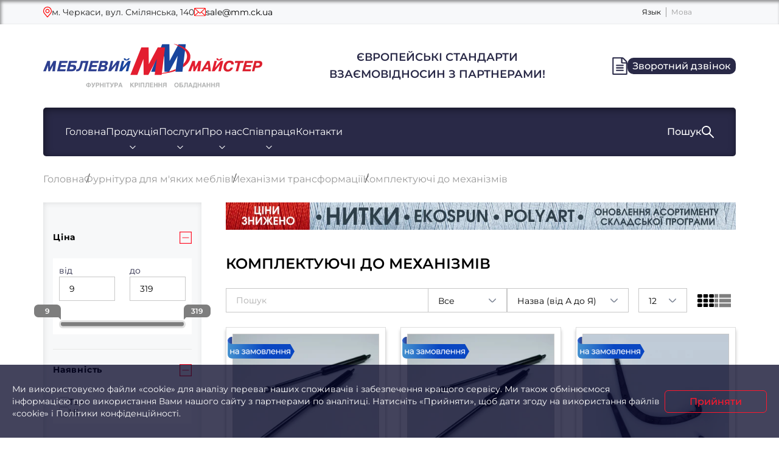

--- FILE ---
content_type: text/html; charset=UTF-8
request_url: https://mm.ck.ua/category/komplektuyushchie-k-mekhanizmam?page=3
body_size: 16033
content:
<!DOCTYPE html>
<html lang="uk">
<head>
            <title>Комплектуючі до механізмів - купити Черкаси, Харків, Одеса, Львів, Тернопіль, Хмельницький. Меблевий Майстер™</title>
    <meta name="description"
          content="Комплектуючі до механізмів купити, замовити оптом, доставка по Україні, великий асортимент комплектуючих в наявності. ☛ +38(0472)555340">
    <link rel="alternate" hreflang="uk" href="https://mm.ck.ua/category/komplektuyushchie-k-mekhanizmam">
                                        <link rel="alternate" hreflang="ru" href="https://mm.ck.ua/ru/category/komplektuyushchie-k-mekhanizmam">
                            <meta name="csrf-token" content="PFBSuXTngH5qhxe7CWlVvdnhC9y8vtT3cpixRRzg">
    <meta charset="UTF-8"/>
    <meta name="viewport" content="width=device-width, initial-scale=1.0"/>
    <meta http-equiv="X-UA-Compatible" content="ie=edge"/>
    <link rel="icon" href="/new/img/favicon/favicon.ico" type="image/x-icon"/>
    <meta name="msapplication-TileColor" content="#ffffff"/>
    <meta name="theme-color" content="#ffffff"/>
    <link rel="stylesheet" href="/new/css/tailwind.css?id=47659b2687f86756bcebb8186fed6998"/>
    <link rel="preload" as="style" href="/new/css/tailwind.css?id=47659b2687f86756bcebb8186fed6998"/>

    <link rel="stylesheet" href="https://mm.ck.ua/new/libs/jquery-modal/jquery.modal.min.css"/>
    <link rel="preload" as="style" href="https://mm.ck.ua/new/libs/jquery-modal/jquery.modal.min.css"/>

    <link rel="stylesheet" href="https://mm.ck.ua/new/libs/select/select2.min.css"/>
    <link rel="preload" as="style" href="https://mm.ck.ua/new/libs/select/select2.min.css"/>
        <link rel="stylesheet" href="https://mm.ck.ua/new/libs/slick/slick.css"/>
    <link rel="preload" as="style" href="https://mm.ck.ua/new/libs/slick/slick.css"/>

    <link rel="stylesheet" href="https://mm.ck.ua/new/libs/noui-slider/nouislider.min.css"/>
    <link rel="preload" as="style" href="https://mm.ck.ua/new/libs/noui-slider/nouislider.min.css"/>

    <link rel="stylesheet" href="/new/css/all-pages.css?id=3c7e3e83c08042a08d59f7ccfcffa1fb"/>
    <link rel="preload" as="style" href="/new/css/all-pages.css?id=3c7e3e83c08042a08d59f7ccfcffa1fb"/>
        <link rel="stylesheet" href="/new/css/categories.css?id=d24e871655d51daaf75f91bcad6ebcc2"/>
    <link rel="preload" as="style" href="/new/css/categories.css?id=d24e871655d51daaf75f91bcad6ebcc2"/>

    <link rel="stylesheet" href="/new/css/catalog.css?id=55238034e8bdca2811f190dfb5f1d1a7"/>
    <link rel="preload" as="style" href="/new/css/catalog.css?id=55238034e8bdca2811f190dfb5f1d1a7"/>

    
            <meta http-equiv="Content-Security-Policy" content="upgrade-insecure-requests">
        <script>
        var lang = 'uk';
    </script>
</head>
<body class="body">
<header class="header" id="header">
    <div class="bg-[#f7f8fa] py-2.5 shadow-headerInset">
        <div class="container">
            <!-- mobile-->
            <div class="flex items-center justify-between gap-4 lg:hidden">
                <div class="flex items-center gap-4">
                    <button class="bid-modal block relative" title="request modal">
                        <img src="/new/img/icons/dark-blue-document.svg" width="21" height="24"
                             loading="lazy" aria-hidden="true" alt=""/>
                        <span
                                style=" display:none;"                                 class="header__icon-counter absolute -right-[9px] -top-[9px] flex h-[18px] w-[18px] items-center justify-center rounded-full bg-red text-[10px] text-white">
                            0
                        </span>
                    </button>
                    <a class="flex items-center justify-start gap-2 no-underline" href="https://mm.ck.ua/search">
                        <img src="/new/img/icons/red-search.svg" width="20" height="20" loading="lazy" aria-hidden="true" alt=""/>
                        <span class="text-sm font-semibold text-red">Пошук</span>
                    </a>
                </div>
                <button title="menu" class="js-openBurgerMenu flex h-10 w-10 items-center justify-center rounded-[5px] border border-solid border-red" type="button">
                    <img src="/new/img/icons/red-burger.svg" width="24" height="24" loading="lazy" aria-hidden="true" alt=""/>
                </button>
            </div>
            <!-- desktop-->
            <div class="hidden items-center justify-between gap-4 lg:flex">
                <div class="flex items-center md:gap-8 xl:gap-14">
                    <div class="flex items-center gap-2.5">
                        <img class="flex-shrink-0" src="/new/img/icons/red-map-pin.svg" width="14" height="17" aria-hidden="true" alt=""/>
                        <p class="text-sm">м. Черкаси, вул. Смілянська, 140 </p>
                    </div>
                    <div class="flex items-center gap-2.5">
                        <img class="flex-shrink-0" src="/new/img/icons/red-mail.svg"
                             width="19" height="14" aria-hidden="true" alt=""/>
                        <a class="text-decoration-none flex items-center justify-start gap-2 text-black transition duration-200 hover:text-red" href="mailto:sale@mm.ck.ua">
                            <span class="text-sm">sale@mm.ck.ua</span>
                        </a>
                    </div>
                </div>
                <div class="flex items-center divide-x divide-[#9c9c9c] xl:mr-16">
                                                                        <a class="px-2 text-xs text-black no-underline hover:underline"
                               rel="alternate"
                               hreflang="ru"
                               href="https://mm.ck.ua/ru/category/komplektuyushchie-k-mekhanizmam?page=3">Язык</a>
                                                                                                <span class="px-2 text-xs text-[#9c9c9c]">Мова</span>
                                                            </div>
            </div>
        </div>
    </div>
    <div class="py-2 lg:py-8">
        <div class="container">
            <div class="flex items-center justify-center gap-5 lg:justify-between">
                <a class="block w-full max-w-[360px] flex-shrink transition duration-200 hover:opacity-70" href="https://mm.ck.ua">
                    <img class="block h-auto w-full"
                                                      src="/shop/images/logo_new_ukr.svg"
                                                  width="359" height="79"
                         alt="Група компаній ТМ «Меблевий Майстер»&reg;"/>
                </a>
                <p class="hidden flex-shrink-0 text-center text-lg font-semibold uppercase text-primary-950 lg:block">
                    ЄВРОПЕЙСЬКІ СТАНДАРТИ <br> ВЗАЄМОВІДНОСИН З ПАРТНЕРАМИ!                </p>
                <div class="hidden flex-shrink-0 items-center gap-4 lg:flex xl:gap-10">
                    <button class="bid-modal relative flex items-center justify-center text-primary-950 transition duration-200 hover:text-red">
                        <!-- Badge-->
                        <span style=" display:none;"  class="header__icon-counter absolute -right-[9px] -top-[9px] flex h-[18px] w-[18px] items-center justify-center rounded-full bg-red text-[10px] text-white">
                            0
                        </span>
                        <svg class="flex-shrink-0" xmlns="http://www.w3.org/2000/svg" width="25" height="29" fill="none" viewBox="0 0 150 175">
                            <path fill="currentColor" d="M95.65.84c6.21 0 13.04 2.66 17.46 7.02 9.547 9.42 19.187 19.05 28.92 28.89 3.413 3.453 5.653 7.277 6.72 11.47.667 2.6.993 5.877.98 9.83-.08 35.86-.097 71.017-.05 105.47.01 7.55-3.94 11.46-10.86 11.44-47.54-.14-89.817-.173-126.83-.1-5.347.013-8.797-1.643-10.35-4.97-.76-1.633-1.14-3.42-1.14-5.36 0-51.453.003-102.787.01-154 0-1.593.353-3.077 1.06-4.45C3.98 1.43 7.96.79 12.72.8c28.193.06 55.837.073 82.93.04ZM89.29 59c-1.45-1.87-1.8-4.46-1.8-6.79.007-11.887.017-24.677.03-38.37 0-.38-.19-.57-.57-.57H13.47c-.347 0-.52.17-.52.51v148.05c0 .413.21.62.63.62h123.43a.224.224 0 0 0 .156-.064.224.224 0 0 0 .064-.156v-98.7c0-.36-.18-.54-.54-.54-12.8.027-25.96.023-39.48-.01-3.227-.007-5.867-1.333-7.92-3.98Zm11.11-44.75c-.3-.133-.45-.037-.45.29v35.71c0 .193.1.29.3.29h35.49c.333 0 .463-.163.39-.49-.32-1.387-.997-2.597-2.03-3.63-9.34-9.353-19.04-19.06-29.1-29.12-1.253-1.253-2.787-2.27-4.6-3.05Z"></path>
                            <path fill="currentColor" d="M109.28 75.45H40.84a3.06 3.06 0 0 0-3.06 3.06v6.28a3.06 3.06 0 0 0 3.06 3.06h68.44a3.06 3.06 0 0 0 3.06-3.06v-6.28a3.06 3.06 0 0 0-3.06-3.06ZM109.2 100.27H40.92a3.15 3.15 0 0 0-3.15 3.15v6.16a3.15 3.15 0 0 0 3.15 3.15h68.28a3.15 3.15 0 0 0 3.15-3.15v-6.16a3.15 3.15 0 0 0-3.15-3.15ZM109.28 125.15H40.84a3.06 3.06 0 0 0-3.06 3.06v6.28a3.06 3.06 0 0 0 3.06 3.06h68.44a3.06 3.06 0 0 0 3.06-3.06v-6.28a3.06 3.06 0 0 0-3.06-3.06Z"></path>
                        </svg>
                    </button>
                    <button class="js-openModal flex-shrink-0 rounded-[10px] bg-primary-950 px-2 py-1 transition duration-200 hover:bg-primary-800" type="button" data-modal="#modal-recall">
                        <span class="font-medium text-white">Зворотний дзвінок</span>
                    </button>
                </div>
            </div>
        </div>
    </div>
    <!-- desktop-->
    <div class="container hidden lg:block">
        <div class="flex h-20 items-center justify-between gap-4 rounded-[5px] bg-primary-950 px-9 shadow-headerNavInset">
            <nav class="header__nav">
                <a class="header__nav-link" href="https://mm.ck.ua">Головна</a>
                <div class="relative">
                    <button class="js-dropdownTrigger header__nav-toggle">
                        <span class="pointer-events-none">Продукція</span>
                    </button>
                    <div class="js-dropdownMenu header__nav-dropdown" style="display: none">
                        <div class="flex flex-col">
                            <a class="header__nav-dropdown-link" href="https://mm.ck.ua/category/furnitura-dlya-myagkoy-mebeli">
                                Фурнітура для м'яких меблів                            </a>
                            <a class="header__nav-dropdown-link" href="https://mm.ck.ua/category/furnitura-dlya-korpusnoy-mebeli">
                                Фурнітура для корпусних меблів                            </a>
                            <a class="header__nav-dropdown-link" href="https://mm.ck.ua/category/plitnye-materialy">
                                Плитні матеріали                            </a>
                        </div>
                    </div>
                </div>
                <div class="relative">
                    <button class="js-dropdownTrigger header__nav-toggle">
                        <span class="pointer-events-none">Послуги</span>
                    </button>
                    <div class="js-dropdownMenu header__nav-dropdown" style="display: none">
                        <div class="flex flex-col">
                            <a class="header__nav-dropdown-link" href="https://mm.ck.ua/project-meb">
                                Проектування корпусних меблів                            </a>
                            <a class="header__nav-dropdown-link" href="https://mm.ck.ua/obrabotka">
                                Обробка плитних матеріалів                            </a>
                        </div>
                    </div>
                </div>
                <div class="relative">
                    <button class="js-dropdownTrigger header__nav-toggle">
                        <span class="pointer-events-none">Про нас</span>
                    </button>
                    <div class="js-dropdownMenu header__nav-dropdown" style="display: none">
                        <div class="flex flex-col">
                            <a class="header__nav-dropdown-link" href="https://mm.ck.ua/company">Про компанію</a>
                            <a class="header__nav-dropdown-link" href="https://mm.ck.ua/academy">Академія</a>
                            <a class="header__nav-dropdown-link" href="https://mm.ck.ua/blog">Блог</a>
                            <a class="header__nav-dropdown-link" href="https://mm.ck.ua/services">Сервіси</a>
                        </div>
                    </div>
                </div>
                <div class="relative">
                    <button class="js-dropdownTrigger header__nav-toggle">
                        <span class="pointer-events-none">Співпраця</span>
                    </button>
                    <div class="js-dropdownMenu header__nav-dropdown" style="display: none">
                        <div class="flex flex-col">
                            <a class="header__nav-dropdown-link" href="https://mm.ck.ua/buyers">Покупцям</a>
                            <a class="header__nav-dropdown-link" href="https://mm.ck.ua/suppliers">Постачальникам</a>
                            <a class="header__nav-dropdown-link" href="https://mm.ck.ua/skargi-ta-pobazhannya">Скарги та побажання</a>
                        </div>
                    </div>
                </div>
                <a class="header__nav-link" href="https://mm.ck.ua/contacts">Контакти</a>
            </nav>
            <a class="flex items-center justify-end gap-3" href="https://mm.ck.ua/search">
                <span class="font-medium text-white">Пошук</span>
                <img class="flex-shrink-0" src="/new/img/icons/white-search.svg" width="20" height="20" loading="lazy"
                     aria-hidden="true" alt=""/>
            </a>
        </div>
    </div>
</header>

<main class="main" id="maindiv">
        <section class="pt-7 pb-10 lg:pb-20">
        <div class="container">
            <div class="mb-7">
                <div class="breadcrumbs">
                    <ul itemscope itemtype="https://schema.org/BreadcrumbList" class="breadcrumbs">
    <li itemprop="itemListElement" itemscope
         itemtype="https://schema.org/ListItem">
        <a itemprop="item" href="https://mm.ck.ua">
            <span itemprop="name">Головна</span>
            <meta itemprop="position" content="1" />
        </a>
    </li>
            <li itemprop="itemListElement" itemscope
            itemtype="https://schema.org/ListItem">
            <a itemprop="item" href="https://mm.ck.ua/category/furnitura-dlya-myagkoy-mebeli">
                <span itemprop="name">Фурнітура для м&#039;яких меблів</span>
                <meta itemprop="position" content="2" />
            </a>
        </li>
                <li itemprop="itemListElement" itemscope
            itemtype="https://schema.org/ListItem">
            <a itemprop="item" href="https://mm.ck.ua/category/mekhanizmy-transformatsii">
                <span itemprop="name">Механізми трансформації</span>
                <meta itemprop="position" content="3" />
            </a>
        </li>
        <li property="itemListElement" typeof="ListItem">
        <span property="name">Комплектуючі до механізмів</span>
        <meta property="position" content="4">
    </li>
</ul>                </div>
            </div>

            <div class="catalog__wrapper grid md:grid-cols-[260px,_auto] content-start md:gap-5 xl:gap-10">
                <div class="flex flex-col">
                                            <div class="cagalog-filters">
                            <div class="hidden md:block">
                                <div class="filters">
                                    <form action="https://mm.ck.ua/category/komplektuyushchie-k-mekhanizmam/filter" method="post"
                                          class="filters__list">
                                                                                                                                    <div data-fave="true"
                  class="filters__item    active ">
        <button class="js-toggleFilterItem filters__button" type="button">
            <span class="filters__item-title">Ціна</span>
            <span class="filters__item-icon">
            <img class="icon-plus" src="/new/img/icons/red-bordered-plus.svg"
                 width="20" height="20" loading="lazy" aria-hidden="true" alt=""/>
            <img class="icon-minus" src="/new/img/icons/red-bordered-minus.svg"
                 width="20" height="20" loading="lazy" aria-hidden="true" alt=""/>
        </span>
        </button>
        <div class="js-filterItemContent filters__item-content" >
            <div class="flex flex-col bg-white p-2.5">
                                    <div class="mb-8 grid grid-cols-2 content-start gap-6">
                        <div class="flex flex-col">
                            <span class="text-sm">від</span>
                            <div class="js-input i-input i-input--red without-border-radius">
                                <label class="i-input__inner">
                                    <input name="slider_prices[]"
                                           value="9"
                                           class="prices-input min-value i-input__field" type="number"
                                           pattern="[0-9]+([,\.][0-9]+)?">
                                </label>
                            </div>
                        </div>
                        <div class="flex flex-col">
                            <span class="text-sm">до</span>
                            <div class="js-input i-input i-input--red without-border-radius">
                                <label class="i-input__inner">
                                    <input name="slider_prices[]"
                                           value="319"
                                           class="prices-input max-value i-input__field" type="number"
                                           pattern="[0-9]+([,\.][0-9]+)?">
                                </label>
                            </div>
                        </div>
                    </div>
                                <div id="slider_prices"
                     class="init-slider"
                     data-name="Ціна"
                     data-min="9"
                     data-max="319"
                     data-min-value="9"
                     data-max-value="319"
                     data-label="Ціна">
                </div>
            </div>
        </div>
    </div>

                                                                                                                                                                                <div data-fave="true"
                  class="filters__item    active ">
        <button class="js-toggleFilterItem filters__button" type="button">
            <span class="filters__item-title">Наявність</span>
            <span class="filters__item-icon">
            <img class="icon-plus" src="/new/img/icons/red-bordered-plus.svg"
                 width="20" height="20" loading="lazy" aria-hidden="true" alt=""/>
            <img class="icon-minus" src="/new/img/icons/red-bordered-minus.svg"
                 width="20" height="20" loading="lazy" aria-hidden="true" alt=""/>
        </span>
        </button>
        <div class="js-filterItemContent filters__item-content" >
            <div class="custom-scroll flex max-h-[200px] flex-col gap-3 overflow-y-auto bg-white p-2.5">
                                
                                            <div class="check js-input i-checkbox i-checkbox--red"
                         data-name="Наявність"
                         data-value="Так">
                        <label class="i-checkbox__inner" tabindex="0">
                            <input class="visually-hidden"
                                   id="0ab0d7b716cc33e2189602c33e48505b"
                                                                                                         name="availability[]"
                                   value="1"
                                   type="checkbox"/>
                            <span class="i-checkbox__fake"></span>
                            <span class="i-checkbox__content">Так</span>
                        </label>
                    </div>
                
                                            <div class="check js-input i-checkbox i-checkbox--red"
                         data-name="Наявність"
                         data-value="Ні">
                        <label class="i-checkbox__inner" tabindex="0">
                            <input class="visually-hidden"
                                   id="904c4e52217db166218d11d74019c441"
                                                                                                         name="availability[]"
                                   value="0"
                                   type="checkbox"/>
                            <span class="i-checkbox__fake"></span>
                            <span class="i-checkbox__content">Ні</span>
                        </label>
                    </div>
                
            </div>
        </div>
    </div>
                                                                                                                                                                                <div data-fave="false"
          data-hidden="true"          class="filters__item   hidden  ">
        <button class="js-toggleFilterItem filters__button" type="button">
            <span class="filters__item-title">Країна</span>
            <span class="filters__item-icon">
            <img class="icon-plus" src="/new/img/icons/red-bordered-plus.svg"
                 width="20" height="20" loading="lazy" aria-hidden="true" alt=""/>
            <img class="icon-minus" src="/new/img/icons/red-bordered-minus.svg"
                 width="20" height="20" loading="lazy" aria-hidden="true" alt=""/>
        </span>
        </button>
        <div class="js-filterItemContent filters__item-content"  style="display: none" >
            <div class="custom-scroll flex max-h-[200px] flex-col gap-3 overflow-y-auto bg-white p-2.5">
                                
                                            <div class="check js-input i-checkbox i-checkbox--red"
                         data-name="Країна"
                         data-value="Туреччина">
                        <label class="i-checkbox__inner" tabindex="0">
                            <input class="visually-hidden"
                                   id="69441c566a2e003ff2687640a5d32ca3"
                                                                                                         name="Country[]"
                                   value="792"
                                   type="checkbox"/>
                            <span class="i-checkbox__fake"></span>
                            <span class="i-checkbox__content">Туреччина</span>
                        </label>
                    </div>
                
                                            <div class="check js-input i-checkbox i-checkbox--red"
                         data-name="Країна"
                         data-value="Україна">
                        <label class="i-checkbox__inner" tabindex="0">
                            <input class="visually-hidden"
                                   id="1cf8369810714edd120594345dd5b194"
                                                                                                         name="Country[]"
                                   value="804"
                                   type="checkbox"/>
                            <span class="i-checkbox__fake"></span>
                            <span class="i-checkbox__content">Україна</span>
                        </label>
                    </div>
                
            </div>
        </div>
    </div>
                                                                                                                                                                                <div data-fave="false"
          data-hidden="true"          class="filters__item   hidden  ">
        <button class="js-toggleFilterItem filters__button" type="button">
            <span class="filters__item-title">Бренд</span>
            <span class="filters__item-icon">
            <img class="icon-plus" src="/new/img/icons/red-bordered-plus.svg"
                 width="20" height="20" loading="lazy" aria-hidden="true" alt=""/>
            <img class="icon-minus" src="/new/img/icons/red-bordered-minus.svg"
                 width="20" height="20" loading="lazy" aria-hidden="true" alt=""/>
        </span>
        </button>
        <div class="js-filterItemContent filters__item-content"  style="display: none" >
            <div class="custom-scroll flex max-h-[200px] flex-col gap-3 overflow-y-auto bg-white p-2.5">
                                
                                            <div class="check js-input i-checkbox i-checkbox--red"
                         data-name="Бренд"
                         data-value="EteraPlast">
                        <label class="i-checkbox__inner" tabindex="0">
                            <input class="visually-hidden"
                                   id="88e45e03ee3260f5a68b05a8a9a56ad0"
                                                                                                         name="Brand[]"
                                   value="07f26a08-8f0b-11e8-bbd2-00e081cc6c9a"
                                   type="checkbox"/>
                            <span class="i-checkbox__fake"></span>
                            <span class="i-checkbox__content">EteraPlast</span>
                        </label>
                    </div>
                
                                            <div class="check js-input i-checkbox i-checkbox--red"
                         data-name="Бренд"
                         data-value="Серце Дивана">
                        <label class="i-checkbox__inner" tabindex="0">
                            <input class="visually-hidden"
                                   id="e6a402dddece867bcbc6fb659e245155"
                                                                                                         name="Brand[]"
                                   value="0f89d56f-7388-11e8-bbd2-00e081cc6c9a"
                                   type="checkbox"/>
                            <span class="i-checkbox__fake"></span>
                            <span class="i-checkbox__content">Серце Дивана</span>
                        </label>
                    </div>
                
            </div>
        </div>
    </div>
                                                                                                                                                                                                                                                                                                                                                                <div data-fave="false"
          data-hidden="true"          class="filters__item   hidden  ">
        <button class="js-toggleFilterItem filters__button" type="button">
            <span class="filters__item-title">На замовлення</span>
            <span class="filters__item-icon">
            <img class="icon-plus" src="/new/img/icons/red-bordered-plus.svg"
                 width="20" height="20" loading="lazy" aria-hidden="true" alt=""/>
            <img class="icon-minus" src="/new/img/icons/red-bordered-minus.svg"
                 width="20" height="20" loading="lazy" aria-hidden="true" alt=""/>
        </span>
        </button>
        <div class="js-filterItemContent filters__item-content"  style="display: none" >
            <div class="custom-scroll flex max-h-[200px] flex-col gap-3 overflow-y-auto bg-white p-2.5">
                                
                                            <div class="check js-input i-checkbox i-checkbox--red"
                         data-name="На замовлення"
                         data-value="Так">
                        <label class="i-checkbox__inner" tabindex="0">
                            <input class="visually-hidden"
                                   id="d4296ccbe8c1ace6b0d26b7ea452e98d"
                                                                                                         name="with_order[]"
                                   value="1"
                                   type="checkbox"/>
                            <span class="i-checkbox__fake"></span>
                            <span class="i-checkbox__content">Так</span>
                        </label>
                    </div>
                
                                            <div class="check js-input i-checkbox i-checkbox--red"
                         data-name="На замовлення"
                         data-value="Ні">
                        <label class="i-checkbox__inner" tabindex="0">
                            <input class="visually-hidden"
                                   id="3d245d9f2d4911171de548289d79ce4c"
                                                                                                         name="with_order[]"
                                   value="0"
                                   type="checkbox"/>
                            <span class="i-checkbox__fake"></span>
                            <span class="i-checkbox__content">Ні</span>
                        </label>
                    </div>
                
            </div>
        </div>
    </div>
                                                                                                                                                                        <button class="js-toggleAllFilters filters__show-all" type="button">
                                                <span class="default-text">Показати усі фільтри</span>
                                                <span class="active-text">Згорнути</span>
                                            </button>
                                                                            </form>
                                </div>
                            </div>
                        </div>
                    										                </div>
                <div class="flex flex-col">
                                                                <a class="mb-10 hidden transition duration-200 hover:opacity-80 md:block"
                           href="https://mm.ck.ua/blog/article/obnovlenie-tsvetovoy-palitry-nitok-polyart-i-ekospun-v-skladskoy-programme-tseny-snizheny">
                            <img class="block h-auto w-full"
                                 src="https://mm.ck.ua/img/cache/process/shop/images/markban/uk/%D0%A2%D0%9C%D0%A4_top.png"
                                 width="1140" height="62" loading="lazy" alt="Нитки"/>
                        </a>
                    
                    <h1 class="mb-6 text-2xl font-semibold uppercase text-black">Комплектуючі до механізмів</h1>
                                        <div class="mb-6 flex flex-wrap items-center justify-between gap-4 xl:flex-nowrap">
                        <div class="flex w-full items-center justify-start">
                            <button class="js-toggleFilters mr-4 flex h-10 w-10 flex-shrink-0 items-center justify-center bg-primary-950 md:hidden"
                                    type="button">
                                <img src="/new/img/icons/white-filters.svg" width="16" height="16" loading="lazy"
                                     aria-hidden="true" alt=""/>
                            </button>
                            <div class="relative w-full">
                                <div class="js-input i-input w-full without-border-radius">
                                    <label class="i-input__inner ">
                                        <input class="i-input__field" type="text"
                                               value=""
                                               name="search_in_category" id="catalog-search"
                                               placeholder="Пошук"/>
                                    </label>
                                </div>
                                <div class="js-dropdownMenuSearch search-dropdown" style="display: none">
                                    <div class="search-dropdown__inner">
                                        <button class="js-setSearchVar search-dropdown__btn" type="button"
                                                data-value="±">±
                                        </button>
                                        <button class="js-setSearchVar search-dropdown__btn" type="button"
                                                data-value="×">×
                                        </button>
                                        <button class="js-setSearchVar search-dropdown__btn" type="button"
                                                data-value="÷">÷
                                        </button>
                                        <button class="js-setSearchVar search-dropdown__btn" type="button"
                                                data-value="°">°
                                        </button>
                                        <button class="js-setSearchVar search-dropdown__btn" type="button"
                                                data-value="Ø">Ø
                                        </button>
                                    </div>
                                </div>
                            </div>
                            <div class="js-input i-select-wrapper i-input -ml-px max-w-[130px] without-border-radius"
                                 id="wrapper-select-search-type">
                                <select class="i-select " id="select-search-type" name="select-search-type"
                                        data-placeholder="">
                                    <option value="all" selected="selected">Все</option>
                                    <option value="full_name">Назва</option>
                                    <option value="code">Код</option>
                                </select>
                            </div>
                            <script>
                                document.addEventListener("DOMContentLoaded", () => {
                                    $("#select-search-type").select2({
                                        multiple: false,
                                        minimumResultsForSearch: Infinity,
                                        dropdownParent: "#wrapper-select-search-type",
                                        width: "100%"
                                    });
                                });
                            </script>
                        </div>
                        <div class="flex-grow-1 grid w-full flex-shrink-0 grid-cols-[minmax(0,auto)_80px_64px] gap-2 md:gap-4 xl:w-auto xl:flex-grow-0 xl:grid-cols-[200px_80px_64px]">
                            <div class="js-input i-select-wrapper i-input without-border-radius w-full"
                                 id="wrapper-select-sorting">
                                <select class="i-select " id="sort" name="sort" data-placeholder="">
                                    <option  selected
                                             value="full_name.asc">Назва (від А до Я)</option>
                                    <option  value="full_name.desc">Назва (від Я до А)</option>
                                    <option  value="price.asc">Від дешевих до дорогих</option>
                                    <option  value="price.desc">Від дорогих до дешевих</option>
                                    <option  value="code.asc">Код (А-Я)</option>
                                    <option  value="code.desc">Код (Я-А)</option>
                                </select>
                            </div>
                            <script>
                                document.addEventListener("DOMContentLoaded", () => {
                                    $("#sort").select2({
                                        multiple: false,
                                        minimumResultsForSearch: Infinity,
                                        dropdownParent: "#wrapper-select-sorting",
                                        width: "100%"
                                    });
                                });
                            </script>
                            <div class="js-input i-select-wrapper i-input max-w-20 flex-shrink-0 without-border-radius"
                                 id="wrapper-select-page-limit">
                                <select class="i-select " id="pages-limit" name="pages-limit" data-placeholder="">
                                                                            <option  selected
                                                 value="12">12</option>
                                                                            <option  value="24">24</option>
                                                                            <option  value="36">36</option>
                                                                            <option  value="72">72</option>
                                                                    </select>
                            </div>
                            <script>
                                document.addEventListener("DOMContentLoaded", () => {
                                    $("#pages-limit").select2({
                                        multiple: false,
                                        minimumResultsForSearch: Infinity,
                                        dropdownParent: "#wrapper-select-page-limit",
                                        width: "100%"
                                    });
                                });
                            </script>
                            <div class="flex items-center gap-2">
                                <button data-theme="grid-view"
                                        class="js-setCatalogView grid-view set-catalog-view  active ">
                                    <img src="/new/img/icons/grid.svg" width="27" height="27" loading="lazy"
                                         aria-hidden="true" alt=""/>
                                </button>
                                <button data-theme="list-view"
                                        class="js-setCatalogView list-view set-catalog-view ">
                                    <img src="/new/img/icons/list.svg" width="27" height="27" loading="lazy"
                                         aria-hidden="true" alt=""/>
                                </button>
                            </div>
                        </div>
                    </div>
                    <!-- Used filters-->
                    <div style="display: none"
                         class="active-filters mb-6 flex flex-col gap-4 bg-gray-50 p-4 md:flex-row md:items-start md:justify-between">
                        <div class="active-filters__inset flex flex-wrap items-start justify-start gap-2 md:gap-4">

                        </div>
                        <button class="mx-auto flex-shrink-0 text-xs text-black transition duration-200 hover:text-red md:mx-0 md:py-2 active-filters__clear"
                                type="button">
                            <span class="hidden md:block">Очистити</span>
                            <span class="flex h-8 w-8 items-center justify-center rounded-[5px] border border-solid border-red text-red md:hidden">
							<svg xmlns="http://www.w3.org/2000/svg" width="18" height="18" viewBox="0 0 110.61 122.88">
								<path fill="currentColor"
                                      d="M39.27 58.64a4.74 4.74 0 1 1 9.47 0v35.08a4.74 4.74 0 1 1-9.47 0V58.64Zm63.6-19.86L98 103a22.29 22.29 0 0 1-6.33 14.1 19.41 19.41 0 0 1-13.88 5.78h-45a19.4 19.4 0 0 1-13.86-5.78 22.31 22.31 0 0 1-6.34-14.1L7.74 38.78H0V25c0-3.32 1.63-4.58 4.84-4.58h22.74v-9.63A10.82 10.82 0 0 1 38.37 0h33.87A10.82 10.82 0 0 1 83 10.79v9.62h23.35a6.19 6.19 0 0 1 1 .06 3.86 3.86 0 0 1 3.24 3.53V38.78Zm-9.5.17H17.24L22 102.3a12.82 12.82 0 0 0 3.57 8.1 10 10 0 0 0 7.19 3h45a10.06 10.06 0 0 0 7.19-3 12.8 12.8 0 0 0 3.59-8.1L93.37 39ZM71 20.41v-8.36H39.64v8.36Zm-9.13 38.23a4.74 4.74 0 1 1 9.47 0v35.08a4.74 4.74 0 1 1-9.47 0V58.64Z"></path>
							</svg>
						</span>
                        </button>
                    </div>
                                        <!-- Зберігає стан list/grid view-->
                    <input class="hidden"
                            checked                            id="catalog-view-mode" data-category="b20d8e4e-6006-11e8-89d0-00e081cc6c9a"
                           type="checkbox"/>
                    <div class="js-loader loader" style="display: none">
                        <div class="loader__item"></div>
                    </div>
                    <div id="catalog">
                        <div class="js-catalogLayout catalog-layout grid-view mb-8">
                    <div
        data-code="47966"
        data-ref="474faaeb-43f8-11ea-84b9-00e081cc6c9a"
        class="product-card product-item">
    <a class="product-card__img" href="https://mm.ck.ua/product/amortizator-800-nw-405-mm-000047966">
        <div class="aspect-h-1 aspect-w-1">
            <img class="object-contain object-center load-image item__image" src="https://mm.ck.ua/img/cache/process/img/product_img.png" width="230"
                 height="230"
                 loading="lazy" alt="Амортизатор 800 Nw 405 мм"/>
        </div>
        <div class="product-card__badges">
                            <img src="/new/img/icons-content/badges/in-order.svg" width="110" height="36" alt=""/>
                        
        </div>
    </a>
    <div class="product-card__content">
        <div class="mb-4 sm:mb-0.5 sm:min-h-[3lh]">
            <a class="product-card__title line-clamp-3" href="https://mm.ck.ua/product/amortizator-800-nw-405-mm-000047966">
                Амортизатор 800 Nw 405 мм
            </a>
        </div>
        <div class="product-card__info">
            <div class="flex items-center justify-start gap-1">
                                    <img src="/new/img/icons/blue-truck.svg" width="18" height="17"
                         loading="lazy" aria-hidden="true" alt=""/>
                    <span class="text-sm text-[#19459d]"><span>Термін поставки</span> до 7 днів</span>
                            </div>
            <span class="product-card__code text-sm text-gray-500">Код: 47966</span>
        </div>
    </div>
    <div class="product-card__action">
        <div class="flex flex-col">
                    </div>
                                    <button
                        data-ref="474faaeb-43f8-11ea-84b9-00e081cc6c9a"
                        data-step="1"
                        data-price="0"
                        data-unit="шт"
                        data-name="Амортизатор 800 Nw 405 мм"
                        data-term="<span>Термін поставки</span> до 7 днів"
                        class=" bid-product-price product-card__clarify-btn md:mx-auto"
                        type="button">
                    <span
                            class="product-card__button-badge bid-product-price--counter">1</span>
                    <span class="first-text">Уточнити</span>
                    <span class="bid-product-price-is second-text">Додано</span>
                </button>
                        </div>
</div>                    <div
        data-code="29466"
        data-ref="66687476-a003-11e6-aea8-00e081cc6c9a"
        class="product-card product-item">
    <a class="product-card__img" href="https://mm.ck.ua/product/amortizator-800-nw-585-mm-000029466">
        <div class="aspect-h-1 aspect-w-1">
            <img class="object-contain object-center load-image item__image" src="https://mm.ck.ua/img/cache/process/img/product_img.png" width="230"
                 height="230"
                 loading="lazy" alt="Амортизатор 800 Nw 585 мм"/>
        </div>
        <div class="product-card__badges">
                            <img src="/new/img/icons-content/badges/in-order.svg" width="110" height="36" alt=""/>
                        
        </div>
    </a>
    <div class="product-card__content">
        <div class="mb-4 sm:mb-0.5 sm:min-h-[3lh]">
            <a class="product-card__title line-clamp-3" href="https://mm.ck.ua/product/amortizator-800-nw-585-mm-000029466">
                Амортизатор 800 Nw 585 мм
            </a>
        </div>
        <div class="product-card__info">
            <div class="flex items-center justify-start gap-1">
                                    <img src="/new/img/icons/blue-truck.svg" width="18" height="17"
                         loading="lazy" aria-hidden="true" alt=""/>
                    <span class="text-sm text-[#19459d]"><span>Термін поставки</span> до 7 днів</span>
                            </div>
            <span class="product-card__code text-sm text-gray-500">Код: 29466</span>
        </div>
    </div>
    <div class="product-card__action">
        <div class="flex flex-col">
                    </div>
                                    <button
                        data-ref="66687476-a003-11e6-aea8-00e081cc6c9a"
                        data-step="1"
                        data-price="0"
                        data-unit="шт"
                        data-name="Амортизатор 800 Nw 585 мм"
                        data-term="<span>Термін поставки</span> до 7 днів"
                        class=" bid-product-price product-card__clarify-btn md:mx-auto"
                        type="button">
                    <span
                            class="product-card__button-badge bid-product-price--counter">1</span>
                    <span class="first-text">Уточнити</span>
                    <span class="bid-product-price-is second-text">Додано</span>
                </button>
                        </div>
</div>                    <div
        data-code="57169"
        data-ref="921fa249-1230-11ed-8f76-00e081cc6c9a"
        class="product-card product-item">
    <a class="product-card__img" href="https://mm.ck.ua/product/bumerang-1-370h340-2-sht-000057169">
        <div class="aspect-h-1 aspect-w-1">
            <img class="object-contain object-center load-image item__image" src="https://mm.ck.ua/img/cache/process/img/product_img.png" width="230"
                 height="230"
                 loading="lazy" alt="Бумеранг 1 (370х340)  2 шт."/>
        </div>
        <div class="product-card__badges">
                            <img src="/new/img/icons-content/badges/in-order.svg" width="110" height="36" alt=""/>
                        
        </div>
    </a>
    <div class="product-card__content">
        <div class="mb-4 sm:mb-0.5 sm:min-h-[3lh]">
            <a class="product-card__title line-clamp-3" href="https://mm.ck.ua/product/bumerang-1-370h340-2-sht-000057169">
                Бумеранг 1 (370х340)  2 шт.
            </a>
        </div>
        <div class="product-card__info">
            <div class="flex items-center justify-start gap-1">
                                    <img src="/new/img/icons/blue-truck.svg" width="18" height="17"
                         loading="lazy" aria-hidden="true" alt=""/>
                    <span class="text-sm text-[#19459d]"><span>Термін поставки</span> до 7 днів</span>
                            </div>
            <span class="product-card__code text-sm text-gray-500">Код: 57169</span>
        </div>
    </div>
    <div class="product-card__action">
        <div class="flex flex-col">
                    </div>
                                    <button
                        data-ref="921fa249-1230-11ed-8f76-00e081cc6c9a"
                        data-step="1"
                        data-price="0"
                        data-unit="компл"
                        data-name="Бумеранг 1 (370х340)  2 шт."
                        data-term="<span>Термін поставки</span> до 7 днів"
                        class=" bid-product-price product-card__clarify-btn md:mx-auto"
                        type="button">
                    <span
                            class="product-card__button-badge bid-product-price--counter">1</span>
                    <span class="first-text">Уточнити</span>
                    <span class="bid-product-price-is second-text">Додано</span>
                </button>
                        </div>
</div>                    <div
        data-code="2540"
        data-ref="4d4da9fe-52b4-11e2-9448-bdbbcf344eb4"
        class="product-card product-item">
    <a class="product-card__img" href="https://mm.ck.ua/product/bumerang-2-480h410-2-sht-000002540">
        <div class="aspect-h-1 aspect-w-1">
            <img class="object-contain object-center load-image item__image" src="https://mm.ck.ua/img/cache/process/img/product_img.png" width="230"
                 height="230"
                 loading="lazy" alt="Бумеранг 2 (480х410)  2 шт."/>
        </div>
        <div class="product-card__badges">
                            <img src="/new/img/icons-content/badges/in-order.svg" width="110" height="36" alt=""/>
                        
        </div>
    </a>
    <div class="product-card__content">
        <div class="mb-4 sm:mb-0.5 sm:min-h-[3lh]">
            <a class="product-card__title line-clamp-3" href="https://mm.ck.ua/product/bumerang-2-480h410-2-sht-000002540">
                Бумеранг 2 (480х410)  2 шт.
            </a>
        </div>
        <div class="product-card__info">
            <div class="flex items-center justify-start gap-1">
                                    <img src="/new/img/icons/blue-truck.svg" width="18" height="17"
                         loading="lazy" aria-hidden="true" alt=""/>
                    <span class="text-sm text-[#19459d]"><span>Термін поставки</span> до 7 днів</span>
                            </div>
            <span class="product-card__code text-sm text-gray-500">Код: 2540</span>
        </div>
    </div>
    <div class="product-card__action">
        <div class="flex flex-col">
                    </div>
                                    <button
                        data-ref="4d4da9fe-52b4-11e2-9448-bdbbcf344eb4"
                        data-step="1"
                        data-price="0"
                        data-unit="компл"
                        data-name="Бумеранг 2 (480х410)  2 шт."
                        data-term="<span>Термін поставки</span> до 7 днів"
                        class=" bid-product-price product-card__clarify-btn md:mx-auto"
                        type="button">
                    <span
                            class="product-card__button-badge bid-product-price--counter">1</span>
                    <span class="first-text">Уточнити</span>
                    <span class="bid-product-price-is second-text">Додано</span>
                </button>
                        </div>
</div>                    <div
        data-code="34003"
        data-ref="def6a0c9-679c-11e7-a02e-00e081cc6c9a"
        class="product-card product-item">
    <a class="product-card__img" href="https://mm.ck.ua/product/kryuk-v-sbore-chernyy-000034003">
        <div class="aspect-h-1 aspect-w-1">
            <img class="object-contain object-center load-image item__image" src="https://mm.ck.ua/img/cache/process/img/product_img.png" width="230"
                 height="230"
                 loading="lazy" alt="Гачок в зборі чорний"/>
        </div>
        <div class="product-card__badges">
                        
        </div>
    </a>
    <div class="product-card__content">
        <div class="mb-4 sm:mb-0.5 sm:min-h-[3lh]">
            <a class="product-card__title line-clamp-3" href="https://mm.ck.ua/product/kryuk-v-sbore-chernyy-000034003">
                Гачок в зборі чорний
            </a>
        </div>
        <div class="product-card__info">
            <div class="flex items-center justify-start gap-1">
                                    <img src="/new/img/icons/blue-checked.svg" width="18" height="17"
                         loading="lazy" aria-hidden="true" alt=""/>
                    <span class="text-sm text-[#19459d]">В наявності</span>
                            </div>
            <span class="product-card__code text-sm text-gray-500">Код: 34003</span>
        </div>
    </div>
    <div class="product-card__action">
        <div class="flex flex-col">
                            <span class="text-[22px] font-bold leading-none text-black">
                    265.00
                    <span class="text-sm">грн</span>
                </span>

                <span class="text-xs text-gray-500">
                                            компл
                                                            </span>
                    </div>
                                    <button class=" buy-list product-card__buy-btn buy-product-price" type="button"

                        data-ref="def6a0c9-679c-11e7-a02e-00e081cc6c9a"
                        data-step="1"
                        data-modal="#modal-adress"
                        data-price="265.00"
                        data-name="Гачок в зборі чорний"
                        data-unit="компл"
                        data-term="В наявності"
                >
					<span class="product-card__button-badge buy-product-price--counter">
						1
					</span>
                    <span>Купити</span>
                </button>
                        </div>
</div>                    <div
        data-code="45098"
        data-ref="4ff1bf71-8778-11e9-9a1d-00e081cc6c9a"
        class="product-card product-item">
    <a class="product-card__img" href="https://mm.ck.ua/product/kryuchok-delfina-sd-000045098">
        <div class="aspect-h-1 aspect-w-1">
            <img class="object-contain object-center load-image item__image" src="https://mm.ck.ua/img/cache/process/img/product_img.png" width="230"
                 height="230"
                 loading="lazy" alt="Гачок Дельфіна СД"/>
        </div>
        <div class="product-card__badges">
                        
        </div>
    </a>
    <div class="product-card__content">
        <div class="mb-4 sm:mb-0.5 sm:min-h-[3lh]">
            <a class="product-card__title line-clamp-3" href="https://mm.ck.ua/product/kryuchok-delfina-sd-000045098">
                Гачок Дельфіна СД
            </a>
        </div>
        <div class="product-card__info">
            <div class="flex items-center justify-start gap-1">
                                    <img src="/new/img/icons/blue-checked.svg" width="18" height="17"
                         loading="lazy" aria-hidden="true" alt=""/>
                    <span class="text-sm text-[#19459d]">В наявності</span>
                            </div>
            <span class="product-card__code text-sm text-gray-500">Код: 45098</span>
        </div>
    </div>
    <div class="product-card__action">
        <div class="flex flex-col">
                            <span class="text-[22px] font-bold leading-none text-black">
                    17.40
                    <span class="text-sm">грн</span>
                </span>

                <span class="text-xs text-gray-500">
                                            шт
                                                            </span>
                    </div>
                                    <button class=" buy-list product-card__buy-btn buy-product-price" type="button"

                        data-ref="4ff1bf71-8778-11e9-9a1d-00e081cc6c9a"
                        data-step="1"
                        data-modal="#modal-adress"
                        data-price="17.40"
                        data-name="Гачок Дельфіна СД"
                        data-unit="шт"
                        data-term="В наявності"
                >
					<span class="product-card__button-badge buy-product-price--counter">
						1
					</span>
                    <span>Купити</span>
                </button>
                        </div>
</div>                    <div
        data-code="25775"
        data-ref="abb4d031-ec11-11e5-8f2c-00e081cc6c9a"
        class="product-card product-item">
    <a class="product-card__img" href="https://mm.ck.ua/product/kryuchok-delfina-ch-bez-pokrytiya-000025775">
        <div class="aspect-h-1 aspect-w-1">
            <img class="object-contain object-center load-image item__image" src="https://mm.ck.ua/img/cache/process/img/product_img.png" width="230"
                 height="230"
                 loading="lazy" alt="Гачок Дельфіна Ч без покриття"/>
        </div>
        <div class="product-card__badges">
                            <img src="/new/img/icons-content/badges/in-order.svg" width="110" height="36" alt=""/>
                        
        </div>
    </a>
    <div class="product-card__content">
        <div class="mb-4 sm:mb-0.5 sm:min-h-[3lh]">
            <a class="product-card__title line-clamp-3" href="https://mm.ck.ua/product/kryuchok-delfina-ch-bez-pokrytiya-000025775">
                Гачок Дельфіна Ч без покриття
            </a>
        </div>
        <div class="product-card__info">
            <div class="flex items-center justify-start gap-1">
                                    <img src="/new/img/icons/blue-truck.svg" width="18" height="17"
                         loading="lazy" aria-hidden="true" alt=""/>
                    <span class="text-sm text-[#19459d]"><span>Термін поставки</span> до 21 дня</span>
                            </div>
            <span class="product-card__code text-sm text-gray-500">Код: 25775</span>
        </div>
    </div>
    <div class="product-card__action">
        <div class="flex flex-col">
                            <span class="text-[22px] font-bold leading-none text-black">
                    14.00
                    <span class="text-sm">грн</span>
                </span>

                <span class="text-xs text-gray-500">
                                            шт
                                                            </span>
                    </div>
                    <button
                    data-ref="abb4d031-ec11-11e5-8f2c-00e081cc6c9a"
                    data-step="1"
                    data-unit="шт"
                    data-price="14.00"
                    data-name="Гачок Дельфіна Ч без покриття"
                    data-term="<span>Термін поставки</span> до 21 дня"
                    class=" bid-product-price product-card__clarify-btn"
                    type="button">
                <span
                        class="product-card__button-badge bid-product-price--counter">1</span>
                <span class="first-text">Уточнити</span>
                <span class="bid-product-price-is second-text">Додано</span>
            </button>
            </div>
</div>                    <div
        data-code="4044"
        data-ref="ad5500db-52b4-11e2-9448-bdbbcf344eb4"
        class="product-card product-item">
    <a class="product-card__img" href="https://mm.ck.ua/product/kryuk-zacepnoy-3-2-1-000004044">
        <div class="aspect-h-1 aspect-w-1">
            <img class="object-contain object-center load-image item__image" src="https://mm.ck.ua/img/cache/process/img/product_img.png" width="230"
                 height="230"
                 loading="lazy" alt="Гачок зачіпний 3-2-1"/>
        </div>
        <div class="product-card__badges">
                            <img src="/new/img/icons-content/badges/in-order.svg" width="110" height="36" alt=""/>
                        
        </div>
    </a>
    <div class="product-card__content">
        <div class="mb-4 sm:mb-0.5 sm:min-h-[3lh]">
            <a class="product-card__title line-clamp-3" href="https://mm.ck.ua/product/kryuk-zacepnoy-3-2-1-000004044">
                Гачок зачіпний 3-2-1
            </a>
        </div>
        <div class="product-card__info">
            <div class="flex items-center justify-start gap-1">
                                    <img src="/new/img/icons/blue-truck.svg" width="18" height="17"
                         loading="lazy" aria-hidden="true" alt=""/>
                    <span class="text-sm text-[#19459d]"><span>Термін поставки</span> до 7 днів</span>
                            </div>
            <span class="product-card__code text-sm text-gray-500">Код: 4044</span>
        </div>
    </div>
    <div class="product-card__action">
        <div class="flex flex-col">
                            <span class="text-[22px] font-bold leading-none text-black">
                    31.00
                    <span class="text-sm">грн</span>
                </span>

                <span class="text-xs text-gray-500">
                                            шт
                                                            </span>
                    </div>
                    <button
                    data-ref="ad5500db-52b4-11e2-9448-bdbbcf344eb4"
                    data-step="1"
                    data-unit="шт"
                    data-price="31.00"
                    data-name="Гачок зачіпний 3-2-1"
                    data-term="<span>Термін поставки</span> до 7 днів"
                    class=" bid-product-price product-card__clarify-btn"
                    type="button">
                <span
                        class="product-card__button-badge bid-product-price--counter">1</span>
                <span class="first-text">Уточнити</span>
                <span class="bid-product-price-is second-text">Додано</span>
            </button>
            </div>
</div>                    <div
        data-code="3087"
        data-ref="68f6b249-52b4-11e2-9448-bdbbcf344eb4"
        class="product-card product-item">
    <a class="product-card__img" href="https://mm.ck.ua/product/duga-k-verone-serdce-divana-1100-dlinnaya-000003087">
        <div class="aspect-h-1 aspect-w-1">
            <img class="object-contain object-center load-image item__image" src="https://mm.ck.ua/img/cache/process/img/product_img.png" width="230"
                 height="230"
                 loading="lazy" alt="Дуга до Верони Серце Дивана 1100"/>
        </div>
        <div class="product-card__badges">
                        
        </div>
    </a>
    <div class="product-card__content">
        <div class="mb-4 sm:mb-0.5 sm:min-h-[3lh]">
            <a class="product-card__title line-clamp-3" href="https://mm.ck.ua/product/duga-k-verone-serdce-divana-1100-dlinnaya-000003087">
                Дуга до Верони Серце Дивана 1100
            </a>
        </div>
        <div class="product-card__info">
            <div class="flex items-center justify-start gap-1">
                                    <img src="/new/img/icons/blue-checked.svg" width="18" height="17"
                         loading="lazy" aria-hidden="true" alt=""/>
                    <span class="text-sm text-[#19459d]">В наявності</span>
                            </div>
            <span class="product-card__code text-sm text-gray-500">Код: 3087</span>
        </div>
    </div>
    <div class="product-card__action">
        <div class="flex flex-col">
                            <span class="text-[22px] font-bold leading-none text-black">
                    319.00
                    <span class="text-sm">грн</span>
                </span>

                <span class="text-xs text-gray-500">
                                            шт
                                                            </span>
                    </div>
                                    <button class=" buy-list product-card__buy-btn buy-product-price" type="button"

                        data-ref="68f6b249-52b4-11e2-9448-bdbbcf344eb4"
                        data-step="1"
                        data-modal="#modal-adress"
                        data-price="319.00"
                        data-name="Дуга до Верони Серце Дивана 1100"
                        data-unit="шт"
                        data-term="В наявності"
                >
					<span class="product-card__button-badge buy-product-price--counter">
						1
					</span>
                    <span>Купити</span>
                </button>
                        </div>
</div>                    <div
        data-code="3088"
        data-ref="68f6b24a-52b4-11e2-9448-bdbbcf344eb4"
        class="product-card product-item">
    <a class="product-card__img" href="https://mm.ck.ua/product/duga-k-verone-serdce-divana-400-korotkaya-000003088">
        <div class="aspect-h-1 aspect-w-1">
            <img class="object-contain object-center load-image item__image" src="https://mm.ck.ua/img/cache/process/img/product_img.png" width="230"
                 height="230"
                 loading="lazy" alt="Дуга до Верони Серце Дивана 400"/>
        </div>
        <div class="product-card__badges">
                        
        </div>
    </a>
    <div class="product-card__content">
        <div class="mb-4 sm:mb-0.5 sm:min-h-[3lh]">
            <a class="product-card__title line-clamp-3" href="https://mm.ck.ua/product/duga-k-verone-serdce-divana-400-korotkaya-000003088">
                Дуга до Верони Серце Дивана 400
            </a>
        </div>
        <div class="product-card__info">
            <div class="flex items-center justify-start gap-1">
                                    <img src="/new/img/icons/blue-checked.svg" width="18" height="17"
                         loading="lazy" aria-hidden="true" alt=""/>
                    <span class="text-sm text-[#19459d]">В наявності</span>
                            </div>
            <span class="product-card__code text-sm text-gray-500">Код: 3088</span>
        </div>
    </div>
    <div class="product-card__action">
        <div class="flex flex-col">
                            <span class="text-[22px] font-bold leading-none text-black">
                    319.00
                    <span class="text-sm">грн</span>
                </span>

                <span class="text-xs text-gray-500">
                                            шт
                                                            </span>
                    </div>
                                    <button class=" buy-list product-card__buy-btn buy-product-price" type="button"

                        data-ref="68f6b24a-52b4-11e2-9448-bdbbcf344eb4"
                        data-step="1"
                        data-modal="#modal-adress"
                        data-price="319.00"
                        data-name="Дуга до Верони Серце Дивана 400"
                        data-unit="шт"
                        data-term="В наявності"
                >
					<span class="product-card__button-badge buy-product-price--counter">
						1
					</span>
                    <span>Купити</span>
                </button>
                        </div>
</div>                    <div
        data-code="35997"
        data-ref="c833de20-d042-11e7-a099-00e081cc6c9a"
        class="product-card product-item">
    <a class="product-card__img" href="https://mm.ck.ua/product/koleso-delfina-obrezinennoe-000035997">
        <div class="aspect-h-1 aspect-w-1">
            <img class="object-contain object-center load-image item__image" src="https://mm.ck.ua/img/cache/process/img/product_img.png" width="230"
                 height="230"
                 loading="lazy" alt="Колесо Дельфіна обрезинене"/>
        </div>
        <div class="product-card__badges">
                        
        </div>
    </a>
    <div class="product-card__content">
        <div class="mb-4 sm:mb-0.5 sm:min-h-[3lh]">
            <a class="product-card__title line-clamp-3" href="https://mm.ck.ua/product/koleso-delfina-obrezinennoe-000035997">
                Колесо Дельфіна обрезинене
            </a>
        </div>
        <div class="product-card__info">
            <div class="flex items-center justify-start gap-1">
                                    <img src="/new/img/icons/blue-checked.svg" width="18" height="17"
                         loading="lazy" aria-hidden="true" alt=""/>
                    <span class="text-sm text-[#19459d]">В наявності</span>
                            </div>
            <span class="product-card__code text-sm text-gray-500">Код: 35997</span>
        </div>
    </div>
    <div class="product-card__action">
        <div class="flex flex-col">
                            <span class="text-[22px] font-bold leading-none text-black">
                    17.00
                    <span class="text-sm">грн</span>
                </span>

                <span class="text-xs text-gray-500">
                                            шт
                                                            </span>
                    </div>
                                    <button class=" buy-list product-card__buy-btn buy-product-price" type="button"

                        data-ref="c833de20-d042-11e7-a099-00e081cc6c9a"
                        data-step="1"
                        data-modal="#modal-adress"
                        data-price="17.00"
                        data-name="Колесо Дельфіна обрезинене"
                        data-unit="шт"
                        data-term="В наявності"
                >
					<span class="product-card__button-badge buy-product-price--counter">
						1
					</span>
                    <span>Купити</span>
                </button>
                        </div>
</div>                    <div
        data-code="13380"
        data-ref="a8bff16e-fff3-11e2-965b-00e081b88607"
        class="product-card product-item">
    <a class="product-card__img" href="https://mm.ck.ua/product/koleso-delfina-stupenchatoe-000013380">
        <div class="aspect-h-1 aspect-w-1">
            <img class="object-contain object-center load-image item__image" src="https://mm.ck.ua/img/cache/process/img/product_img.png" width="230"
                 height="230"
                 loading="lazy" alt="Колесо Дельфіна східчасте"/>
        </div>
        <div class="product-card__badges">
                        
        </div>
    </a>
    <div class="product-card__content">
        <div class="mb-4 sm:mb-0.5 sm:min-h-[3lh]">
            <a class="product-card__title line-clamp-3" href="https://mm.ck.ua/product/koleso-delfina-stupenchatoe-000013380">
                Колесо Дельфіна східчасте
            </a>
        </div>
        <div class="product-card__info">
            <div class="flex items-center justify-start gap-1">
                                    <img src="/new/img/icons/blue-checked.svg" width="18" height="17"
                         loading="lazy" aria-hidden="true" alt=""/>
                    <span class="text-sm text-[#19459d]">В наявності</span>
                            </div>
            <span class="product-card__code text-sm text-gray-500">Код: 13380</span>
        </div>
    </div>
    <div class="product-card__action">
        <div class="flex flex-col">
                            <span class="text-[22px] font-bold leading-none text-black">
                    10.00
                    <span class="text-sm">грн</span>
                </span>

                <span class="text-xs text-gray-500">
                                            шт
                                                            </span>
                    </div>
                                    <button class=" buy-list product-card__buy-btn buy-product-price" type="button"

                        data-ref="a8bff16e-fff3-11e2-965b-00e081b88607"
                        data-step="1"
                        data-modal="#modal-adress"
                        data-price="10.00"
                        data-name="Колесо Дельфіна східчасте"
                        data-unit="шт"
                        data-term="В наявності"
                >
					<span class="product-card__button-badge buy-product-price--counter">
						1
					</span>
                    <span>Купити</span>
                </button>
                        </div>
</div>            </div>
    <div class="border-b border-solid border-gray-300"><span class="text-sm">
             25 / 36 з 60
        </span></div>
    <div class="pagination mt-5">
        <ul>
                            <li class="prev">
                    <a href="https://mm.ck.ua/category/komplektuyushchie-k-mekhanizmam?page=2">
                        <svg xmlns="http://www.w3.org/2000/svg" width="12" height="12" fill="none" viewBox="0 0 24 24">
                            <path stroke="currentColor" stroke-linecap="round" stroke-linejoin="round" stroke-width="2"
                                  d="m11 19-7-7 7-7m8 14-7-7 7-7"></path>
                        </svg>
                    </a>
                </li>
                                                                            <li class="">
                                                    <a href="https://mm.ck.ua/category/komplektuyushchie-k-mekhanizmam?page=1">1</a>
                                            </li>
                                                                                <li class="">
                                                    <a href="https://mm.ck.ua/category/komplektuyushchie-k-mekhanizmam?page=2">2</a>
                                            </li>
                                                                                <li class="active">
                                                    <a href="https://mm.ck.ua/category/komplektuyushchie-k-mekhanizmam?page=3">3</a>
                                            </li>
                                                                                <li class="">
                                                    <a href="https://mm.ck.ua/category/komplektuyushchie-k-mekhanizmam?page=4">4</a>
                                            </li>
                                                                                <li class="">
                                                    <a href="https://mm.ck.ua/category/komplektuyushchie-k-mekhanizmam?page=5">5</a>
                                            </li>
                            
                            <li class="next"><a href="https://mm.ck.ua/category/komplektuyushchie-k-mekhanizmam?page=4">
                        <svg xmlns="http://www.w3.org/2000/svg" width="12" height="12" fill="none"
                             viewBox="0 0 24 24">
                            <path stroke="currentColor" stroke-linecap="round" stroke-linejoin="round"
                                  stroke-width="2" d="m11 19-7-7 7-7m8 14-7-7 7-7"></path>
                        </svg>
                    </a></li>
                    </ul>
    </div>



                    </div>

                </div>
            </div>
        </div>
    </section>

                    <section class="pb-10 pt-7 lg:pb-20">
            <div class="container">
                <div class="typography typography-default">
                    <p><br></p>
                </div>
            </div>
        </section>
    
</main>
<footer class="bg-cover bg-center bg-no-repeat py-16" id="footer"
        style="background-image: url('https://mm.ck.ua/img/cache/process/new/img/content/footer-bg.jpg')">
    <div class="container">
        <div class="flex items-start justify-center gap-6 lg:justify-between">
            <div class="flex w-full flex-col items-center lg:w-auto lg:items-start">
                <h4 class="mb-6 text-lg font-bold text-white">Головний офіс</h4>
                <div class="mb-4 flex items-start gap-2">
                    <img class="mt-0.5 flex-shrink-0"
                         src="/new/img/icons/white-map-pin.svg" width="14" height="17"
                         loading="lazy" aria-hidden="true" alt=""/>
                    <p class="text-sm text-white">Україна, м.Черкаси, <br> вул. Смілянська, 140 </p>
                </div>
                <div class="mb-4 flex flex-col gap-3 lg:pl-5"><a
                            class="text-decoration-none hover:text-red flex items-center justify-start gap-2 text-white transition duration-200"
                            href="tel:+380950070403">
                        <img src="/new/img/icons-content/vodafone.svg" width="20" height="20" loading="lazy"
                             aria-hidden="true" alt=""/>
                        <span class="text-sm font-medium">+38 (095) 007 04 03</span>
                    </a>
                    <a class="text-decoration-none hover:text-red flex items-center justify-start gap-2 text-white transition duration-200"
                       href="tel:+380730070403">
                        <img src="/new/img/icons-content/lifecell.svg" width="20" height="20" loading="lazy"
                             aria-hidden="true" alt=""/>
                        <span class="text-sm font-medium">+38 (073) 007 04 03</span>
                    </a>
                    <a class="text-decoration-none hover:text-red flex items-center justify-start gap-2 text-white transition duration-200"
                       href="tel:+380970070403">
                        <img src="/new/img/icons-content/kyivstar.svg" width="20" height="20" loading="lazy"
                             aria-hidden="true" alt=""/>
                        <span class="text-sm font-medium">+38 (097) 007 04 03</span>
                    </a>
                </div>
                <a class="text-decoration-none hover:text-red flex items-center justify-start gap-2 text-white transition duration-200"
                   href="mailto:sale@mm.ck.ua">
                    <img src="/new/img/icons/white-mail.svg" width="18" height="14" loading="lazy"
                         aria-hidden="true" alt=""/>
                    <span class="text-sm font-medium">sale@mm.ck.ua</span>
                </a>
                <div class="my-4 flex items-center justify-start gap-2">
                    <a class="flex h-6 w-6 items-center justify-center transition duration-200 hover:opacity-60"
                       title="facebook"
                       rel="nofollow" href="https://www.facebook.com/Meblevuymaister">
                        <img src="/new/img/icons-content/facebook.svg" width="24" height="24" loading="lazy"
                             aria-hidden="true" alt=""/></a>
                    <a rel="nofollow"
                       title="instagram"
                       class="flex h-6 w-6 items-center justify-center transition duration-200 hover:opacity-60"
                       href="https://www.instagram.com/mm.ck.ua/">
                        <img src="/new/img/icons-content/instagram.svg" width="24" height="24" loading="lazy"
                             aria-hidden="true" alt=""/>
                    </a>
                </div>
                <button class="js-openModal bg-red flex min-h-[30px] items-center justify-center gap-2 rounded-2xl px-4 transition duration-200 hover:bg-[#b10000]"
                        type="button" data-modal="#modal-recall">
                    <img class="flex-shrink-0 invert"
                         src="/new/img/icons/black-phone.svg" width="19"
                         height="19" loading="lazy" aria-hidden="true"
                         alt=""/>
                    <span class="text-sm text-white">Зателефонувати мені</span>
                </button>
                            </div>
            <div class="hidden lg:flex lg:flex-col">
                <h4 class="mb-6 text-lg font-bold text-white">Компанія</h4>
                <div class="mb-6 flex flex-col gap-3">
                    <a class="text-decoration-none hover:text-red text-sm text-white no-underline transition duration-200 hover:underline"
                       href="https://mm.ck.ua/company">Про компанію</a>
                    <a class="text-decoration-none hover:text-red text-sm text-white no-underline transition duration-200 hover:underline"
                       href="https://mm.ck.ua/academy">Академія</a>
                    <a class="text-decoration-none hover:text-red text-sm text-white no-underline transition duration-200 hover:underline"
                       href="https://mm.ck.ua/services">Сервіси</a>
                    <a class="text-decoration-none hover:text-red text-sm text-white no-underline transition duration-200 hover:underline"
                       href="https://mm.ck.ua/contacts">Контакти</a>
                    <a class="text-decoration-none hover:text-red text-sm text-white no-underline transition duration-200 hover:underline"
                       href="https://mm.ck.ua/contacts#writeus">Написати нам</a>
                </div>
            </div>
            <div class="hidden lg:flex lg:flex-col">
                <h4 class="mb-6 text-lg font-bold text-white">Продукція</h4>
                <div class="mb-6 flex flex-col gap-3">
                    <a class="text-decoration-none hover:text-red text-sm text-white no-underline transition duration-200 hover:underline"
                       href="https://mm.ck.ua/category/furnitura-dlya-myagkoy-mebeli">Фурнітура для м'яких меблів</a>
                    <a class="text-decoration-none hover:text-red text-sm text-white no-underline transition duration-200 hover:underline"
                       href="https://mm.ck.ua/category/furnitura-dlya-korpusnoy-mebeli">Фурнітура для корпусних меблів</a>
                    <a class="text-decoration-none hover:text-red text-sm text-white no-underline transition duration-200 hover:underline"
                       href="https://mm.ck.ua/category/plitnye-materialy">Плитні матеріали</a>
                </div>
                <h4 class="mb-6 text-lg font-bold text-white">Послуги</h4>
                <div class="mb-6 flex flex-col gap-3">
                    <a class="text-decoration-none hover:text-red text-sm text-white no-underline transition duration-200 hover:underline"
                       href="https://mm.ck.ua/project-meb">Проектування корпусних меблів</a>
                    <a class="text-decoration-none hover:text-red text-sm text-white no-underline transition duration-200 hover:underline"
                       href="https://mm.ck.ua/obrabotka">Обробка плитних матеріалів</a>
                </div>
            </div>
            <div class="hidden lg:flex lg:flex-col">
                <h4 class="mb-6 text-lg font-bold text-white">Співпраця</h4>
                <div class="mb-6 flex flex-col gap-3">
                    <a class="text-decoration-none hover:text-red text-sm text-white no-underline transition duration-200 hover:underline"
                       href="https://mm.ck.ua/buyers">
                        Покупцям                    </a>
                    <a class="text-decoration-none hover:text-red text-sm text-white no-underline transition duration-200 hover:underline"
                       href="https://mm.ck.ua/suppliers">
                        Постачальникам                    </a>
                </div>
                <div class="flex flex-col gap-3">
                    <a class="text-decoration-none hover:text-red text-sm text-white no-underline transition duration-200 hover:underline"
                       href="https://mm.ck.ua/policies">
                        Політика конфіденційності                    </a>
                </div>
            </div>
        </div>
		<div class="flex justify-end mt-7">
			<a href="https://needplex.com/" rel="nofollow,noindex" class="h-9 px-7 text-white hover:text-[#0f6ecd] transition duration-200 text-[10px] leading-none flex items-center gap-0.5">
				<span>Needplex</span>
				<svg class="animate-spin flex-shrink-0" xmlns="http://www.w3.org/2000/svg" width="10" height="10" viewBox="0 0 512 512"><path fill="currentColor" d="M487.4 315.7l-42.6-24.6c4.3-23.2 4.3-47 0-70.2l42.6-24.6c4.9-2.8 7.1-8.6 5.5-14-11.1-35.6-30-67.8-54.7-94.6-3.8-4.1-10-5.1-14.8-2.3L380.8 110c-17.9-15.4-38.5-27.3-60.8-35.1V25.8c0-5.6-3.9-10.5-9.4-11.7-36.7-8.2-74.3-7.8-109.2 0-5.5 1.2-9.4 6.1-9.4 11.7V75c-22.2 7.9-42.8 19.8-60.8 35.1L88.7 85.5c-4.9-2.8-11-1.9-14.8 2.3-24.7 26.7-43.6 58.9-54.7 94.6-1.7 5.4.6 11.2 5.5 14L67.3 221c-4.3 23.2-4.3 47 0 70.2l-42.6 24.6c-4.9 2.8-7.1 8.6-5.5 14 11.1 35.6 30 67.8 54.7 94.6 3.8 4.1 10 5.1 14.8 2.3l42.6-24.6c17.9 15.4 38.5 27.3 60.8 35.1v49.2c0 5.6 3.9 10.5 9.4 11.7 36.7 8.2 74.3 7.8 109.2 0 5.5-1.2 9.4-6.1 9.4-11.7v-49.2c22.2-7.9 42.8-19.8 60.8-35.1l42.6 24.6c4.9 2.8 11 1.9 14.8-2.3 24.7-26.7 43.6-58.9 54.7-94.6 1.5-5.5-.7-11.3-5.6-14.1zM256 336c-44.1 0-80-35.9-80-80s35.9-80 80-80 80 35.9 80 80-35.9 80-80 80z"/></svg>
			</a>
		</div>
    </div>
</footer>
<button class="scroll-to-top-btn" id="scrollToTop" type="button" style="display: none">
    <svg xmlns="http://www.w3.org/2000/svg" width="16" height="16" fill="none" viewBox="0 0 24 24">
        <path stroke="currentColor" stroke-linecap="round" stroke-linejoin="round" stroke-width="2"
              d="m5 10 7-7m0 0 7 7m-7-7v18"></path>
    </svg>
</button>

<div class="cookie" id="cookie" style="display: none">
    <div class="cookie__wrapper">
        <p class="text-sm text-white">Ми використовуємо файли «cookie» для аналізу переваг наших споживачів і забезпечення кращого сервісу. Ми також обмінюємося інформацією про використання Вами нашого сайту з партнерами по аналітиці. Натисніть «Прийняти», щоб дати згоду на використання файлів «cookie» і Політики конфіденційності.</p>
        <button class="self-center flex items-center justify-center rounded-md border border-solid border-[#ff182d] px-10 py-2 text-[#ff182d] transition duration-200 hover:bg-[#ff182d] hover:text-white"
                id="cookieButton" type="button">
            <span class="font-medium">Прийняти</span>
        </button>
    </div>
</div>
<!-- Modals - всі сторінки-->
<div class="modal modal--recall send-form" id="modal-recall">
    <div class="modal__wrapper">
        <button class="js-closeModal absolute right-2.5 top-2.5 flex items-center justify-center text-[#b9b9b9] transition duration-200 hover:text-red">
            <svg xmlns="http://www.w3.org/2000/svg" width="12" height="12" xml:space="preserve" viewBox="0 0 512 512">
            <path fill="currentColor"
                  d="M512 59.076 452.922 0 256 196.922 59.076 0 0 59.076 196.922 256 0 452.922 59.076 512 256 315.076 452.922 512 512 452.922 315.076 256z"></path>
          </svg>
        </button>
        <div class="flex flex-col items-center justify-center bg-[#d6d6d694] px-4 py-9">
            <p class="text-center text-sm">Вкажіть свої дані і менеджер зв'яжеться з Вами з 9 до 17.</p>
        </div>
        <form action="https://mm.ck.ua/recall" method="post" class="flex flex-col gap-4 p-4 send-form">
            <input type="hidden" name="_token" value="PFBSuXTngH5qhxe7CWlVvdnhC9y8vtT3cpixRRzg" autocomplete="off">            <div id="form_id" class="" style=""></div>

            <input type="hidden" name="type" value="recall">
            <div class="js-input i-input ">
                <label class="i-input__inner ">
                    <input class="i-input__field" name="name" type="text"
                           placeholder="Ваше ім'я"/>
                </label>
                <div class="i-input-error"></div>
                <div class="i-input-notice"></div>
            </div>
            <div class="js-input i-input ">
                <label class="i-input__inner ">
                    <input class="i-input__field" name="phone" type="tel"
                           placeholder="+38 (0XX) XXX XX XX"/>
                </label>
                <div class="i-input-error">Error message</div>
                <div class="i-input-notice"></div>
            </div>
            <div class="js-input i-select-wrapper i-input " id="wrapper-direction-select">
                <select class="i-select " id="direction-recall-select" name="direction" data-placeholder="Напрямок">
                    <option></option>
                    <option value="tmf">Фурнітура для м'яких меблів</option>
                    <option value="tkf">Фурнітура для корпусних меблів</option>
                    <option value="tpm">Плитні матеріали</option>
                </select>
                <span class="i-input-error">Error message</span>
            </div>
            <script>
                document.addEventListener("DOMContentLoaded", () => {
                    $("#direction-recall-select").select2({
                        multiple: false,
                        minimumResultsForSearch: Infinity,
                        dropdownParent: "#wrapper-direction-select",
                        width: "100%"
                    });
                });
            </script>
            <div class="js-input i-select-wrapper i-input " id="wrapper-select-region">
                <select class="i-select " id="recall-select-region" name="region"
                        data-placeholder="Регіон">
                    <option></option>
                                            <option value="4">Центральний регіон: Черкаська, Кіровоградська області</option>
                                            <option value="1">Південно-Східний регіон: Чернігівська, Сумська, Полтавська, Харківська, Донецька, Луганська, Дніпропетровська, Запорізька, Херсонська, Миколаївська, Одеська області, Уманський район</option>
                                            <option value="2">Західний регіон: Київська, Вінницька, Житомирська, Рівненська, Львівська, Тернопільська, Івано-Франківська, Хмельницька, Чернівецька, Волинська, Закарпатська області</option>
                                    </select>
                <span class="i-input-error">Error message</span>
            </div>
            <div class="js-input i-input ">
                <label class="i-input__inner ">
                            <textarea class="i-input__field" name="message"
                                      placeholder="Повідомлення"></textarea>
                </label>
                <div class="i-input-error">Error message</div>
            </div>
            <div class="js-input i-checkbox disabled">
                <label class="i-checkbox__inner" tabindex="0">
                    <input class="visually-hidden" type="checkbox" readonly checked="checked"/><span
                            class="i-checkbox__fake"></span>
                    <span class="i-checkbox__content">
                        Даю згоду на обробку моїх персональних даних.                    </span>
                </label>
                <div class="i-input-error"></div>
                <div class="i-input-notice"></div>
            </div>
            <button class="mt-4 flex h-10 items-center justify-center rounded-[5px] bg-primary-950 px-4 transition duration-200 hover:bg-primary-800"
                    type="submit">
                <span class="font-medium text-white">Надіслати</span>
            </button>
        </form>
    </div>
</div>
<div class="modal modal--buying" id="modal-adress">
    <div class="modal__wrapper">
        <button class="js-closeModal absolute right-5 top-5 flex items-center justify-center text-[#b9b9b9] transition duration-200 hover:text-red">
            <svg xmlns="http://www.w3.org/2000/svg" width="20" height="20" xml:space="preserve" viewBox="0 0 512 512">
            <path fill="currentColor" d="M512 59.076 452.922 0 256 196.922 59.076 0 0 59.076 196.922 256 0 452.922 59.076 512 256 315.076 452.922 512 512 452.922 315.076 256z"></path>
          </svg>
        </button>
        <div class="flex flex-col items-center py-14 pb-5">
            <div class="bottom-gradient-line relative mb-5 w-full pb-6 text-center text-2xl font-bold">Шановні покупці!</div>
            <div class="mb-12 flex w-full max-w-[670px] flex-col items-center justify-center bg-[50%_2%] bg-no-repeat px-4 pt-6 text-center lg:px-0" style="background-image: url('https://mm.ck.ua/img/cache/process/new/img/icons/modal_bg.png')">
                <p class="mb-9 text-xl font-medium">Ви можете придбати нашу продукцію на центральному складі підприємства за адресою:</p>
                <p class="text-2xl font-bold">Україна, м.Черкаси, <br> вул. Смілянська, 140 </p>
                <p class="my-5 border-t-2 border-gray-100 pt-3">За додатковою інформацією звертайтесь за телефоном або електронною поштою</p>
                <a class="flex min-h-9 items-center justify-center rounded-[5px] border border-red px-5 text-red transition duration-200 hover:bg-red hover:text-white" href="https://mm.ck.ua/contacts">
                    <span class="text-sm font-medium">Контакти</span>
                </a>
            </div>
            <div class="w-full border-t border-gray-300 pt-5">
                <p class="mx-auto max-w-[450px] px-4 text-center lg:px-0">
                    Для партнерської програми ми готуємо інструмент для оформлення онлайн замовлень.                </p>
            </div>
        </div>
    </div>
</div><div class="modal modal--buying" id="modal-clarify">
    <div class="modal__wrapper">
        <button class="js-closeModal absolute right-5 top-5 flex items-center justify-center text-[#b9b9b9] transition duration-200 hover:text-red">
            <svg xmlns="http://www.w3.org/2000/svg" width="20" height="20" xml:space="preserve" viewBox="0 0 512 512">
            <path fill="currentColor" d="M512 59.076 452.922 0 256 196.922 59.076 0 0 59.076 196.922 256 0 452.922 59.076 512 256 315.076 452.922 512 512 452.922 315.076 256z"></path>
          </svg>
        </button>
        <div class="flex flex-col items-center pt-14">
            <!-- head-->
            <div class="bottom-gradient-line relative mb-5 w-full px-4 pb-6 text-2xl font-bold lg:px-8">Товари до уточнення</div>
            <!-- body-->
            <div class="flex w-full flex-col gap-8 px-4 lg:px-8 item-list">
            </div>
            <!-- footer-->
            <div class="mt-6 flex w-full flex-wrap items-center justify-center gap-4 border-t border-gray-300 p-4 md:mt-9 md:justify-end md:p-6">
                <button class="bid-product-price-one flex min-h-9 items-center justify-center rounded-[5px] border border-solid border-red bg-red px-5 text-white transition duration-200 hover:bg-white hover:text-red"
                >
                    <span class="text-sm font-medium">Зберегти</span>
                </button>
                <button style="display: none"
                        data-modal="#modal-specify-form"
                        class="js-openModal view_all_product_prices flex min-h-9 items-center justify-center rounded-[5px] border border-solid border-red bg-red px-5 text-white transition duration-200 hover:bg-white hover:text-red"
                   >
                    <span class="text-sm font-medium">Перейти до списку</span>
                </button>
                <button class="js-closeModal flex min-h-9 items-center justify-center rounded-[5px] border border-solid border-gray-400 bg-gray-400 px-5 text-white transition duration-200 hover:bg-white hover:text-gray-400" type="buttons">
                    <span class="text-sm font-medium">Закрити</span>
                </button>
            </div>
        </div>
    </div>
</div>


<div class="modal modal--buying" id="modal-clarify-buy">
    <div class="modal__wrapper">
        <button class="js-closeModal absolute right-5 top-5 flex items-center justify-center text-[#b9b9b9] transition duration-200 hover:text-red">
            <svg xmlns="http://www.w3.org/2000/svg" width="20" height="20" xml:space="preserve" viewBox="0 0 512 512">
            <path fill="currentColor" d="M512 59.076 452.922 0 256 196.922 59.076 0 0 59.076 196.922 256 0 452.922 59.076 512 256 315.076 452.922 512 512 452.922 315.076 256z"></path>
          </svg>
        </button>
        <div class="flex flex-col items-center pt-14">
            <!-- head-->
            <div class="bottom-gradient-line relative mb-5 w-full px-4 pb-6 text-2xl font-bold lg:px-8">Товари до покупки</div>
            <!-- body-->
            <div class="flex w-full flex-col gap-8 px-4 lg:px-8 item-list">
            </div>
            <!-- footer-->
            <div class="mt-6 flex w-full flex-wrap items-center justify-center gap-4 border-t border-gray-300 p-4 md:mt-9 md:justify-end md:p-6">
                <button class="buy-product-price-one flex min-h-9 items-center justify-center rounded-[5px] border border-solid border-red bg-red px-5 text-white transition duration-200 hover:bg-white hover:text-red"
                >
                    <span class="text-sm font-medium">Зберегти</span>
                </button>
                <button style="display: none"
                        data-modal="#modal-specify-form"
                        class="js-openModal view_all_product_prices flex min-h-9 items-center justify-center rounded-[5px] border border-solid border-red bg-red px-5 text-white transition duration-200 hover:bg-white hover:text-red"
                >
                    <span class="text-sm font-medium">Перейти до списку</span>
                </button>
                <button class="js-closeModal flex min-h-9 items-center justify-center rounded-[5px] border border-solid border-gray-400 bg-gray-400 px-5 text-white transition duration-200 hover:bg-white hover:text-gray-400" type="buttons">
                    <span class="text-sm font-medium">Закрити</span>
                </button>
            </div>
        </div>
    </div>
</div><div class="modal modal--buying" id="modal-specify-form">
    <div class="modal__wrapper">
        <button class="js-closeModal absolute right-5 top-5 flex items-center justify-center text-[#b9b9b9] transition duration-200 hover:text-red">
            <svg xmlns="http://www.w3.org/2000/svg" width="20" height="20" xml:space="preserve" viewBox="0 0 512 512">
            <path fill="currentColor" d="M512 59.076 452.922 0 256 196.922 59.076 0 0 59.076 196.922 256 0 452.922 59.076 512 256 315.076 452.922 512 512 452.922 315.076 256z"></path>
          </svg>
        </button>
        <form action="https://mm.ck.ua/getprice" id="getprice" method="post" class="flex flex-col items-center pt-14 send-form">
            <input type="hidden" name="_token" value="PFBSuXTngH5qhxe7CWlVvdnhC9y8vtT3cpixRRzg" autocomplete="off">            <div id="form_id" class="" style=""></div>

            <!-- head-->
            <div  style="display: none"  class="bid-block-total bottom-gradient-line relative mb-5 w-full px-4 pb-6 text-2xl font-bold lg:px-8">
                Товари до уточнення            </div>
            <!-- body-->
            <div  style="display: none"  class="bid-block-total flex w-full flex-col gap-8 px-4 lg:px-8 item-list">
                            </div>
            <div  style="display: none"  class="price-block-total bottom-gradient-line top-gradient-line relative mb-5 mt-5 pt-6 w-full px-4 pb-6 text-2xl font-bold lg:px-8">Товари до покупки</div>
            <div class="flex w-full flex-col gap-8 px-4 lg:px-8 buy-item-list">
                            </div>
            <div  style="display: none"  class="flex w-full text-xl mt-5 px-4 lg:px-8 justify-end price-block-total">
                <div> Усього:
                    <span class="total-price font-bold">0.00 </span> грн.
                </div>
            </div>
                        <div id="getprice-time-message" class="mt-4 w-full px-4 lg:px-8 ">
                <div class="rounded-md border border-gray-200 bg-gray-50 px-4 py-3 text-sm text-gray-700">
                    Сервіс облікової системи тимчасово недоступний. Спробуйте в Пн–Пт з 09:00 до 17:00.                </div>
            </div>
            <div id="getprice-conn-message" class="mt-4 w-full px-4 lg:px-8 hidden">
                <div class="rounded-md border border-gray-200 bg-gray-50 px-4 py-3 text-sm text-gray-700">
                    Сервіс облікової системи тимчасово недоступний. Спробуйте пізніше.                </div>
            </div>
            <!-- footer-->
            <div class="mt-6 grid grid-cols-1 w-full content-start gap-3 border-t border-gray-300 p-4 md:mt-9 md:grid-cols-2 md:p-6 lg:grid-cols-4">
                <div class="js-input i-select-wrapper i-input i-select-wrapper--red" id="wrapper-specify-region-select">
                    <select class="i-select " id="specify-region-select" name="region" data-placeholder="Оберіть">
                                                    <option></option>
                            <option value="4">Центральний регіон: Черкаська, Кіровоградська області</option>
                                                    <option></option>
                            <option value="1">Південно-Східний регіон: Чернігівська, Сумська, Полтавська, Харківська, Донецька, Луганська, Дніпропетровська, Запорізька, Херсонська, Миколаївська, Одеська області, Уманський район</option>
                                                    <option></option>
                            <option value="2">Західний регіон: Київська, Вінницька, Житомирська, Рівненська, Львівська, Тернопільська, Івано-Франківська, Хмельницька, Чернівецька, Волинська, Закарпатська області</option>
                                            </select>
                    <span class="i-input-error">Error message</span>
                    <span class="i-input-notice"></span>
                </div>
                <script>
                    document.addEventListener("DOMContentLoaded", () => {
                        $("#specify-region-select").select2({
                            multiple: false,
                            minimumResultsForSearch: Infinity,
                            dropdownParent: "#wrapper-specify-region-select",
                            width: "100%"
                        });
                    });

                </script>
                <div class="js-input i-input i-input--red">
                    <label class="i-input__inner ">
                        <input class="i-input__field" name="name" type="text" placeholder="Ваше ім'я"/>
                    </label>
                    <div class="i-input-error">Error message</div>
                    <div class="i-input-notice"></div>
                </div>
                <div class="js-input i-input i-input--red">
                    <label class="i-input__inner ">
                        <input class="i-input__field" name="phone" type="tel" placeholder="+38 (0XX) XXX XX XX"/>
                    </label>
                    <div class="i-input-error">Error message</div>
                    <div class="i-input-notice"></div>
                </div>
                <button id="getprice-submit" class="self-start flex min-h-10 items-center justify-center rounded-[5px] border border-solid border-red bg-red px-5 text-white transition duration-200 hover:bg-white hover:text-red opacity-50 cursor-not-allowed" disabled>
                    <span class="text-sm font-medium">Надіслати</span>
                </button>
                <div class="js-input i-input i-input--red col-span-full">
                    <label class="i-input__inner ">
                            <textarea style="height: 75px" class="i-input__field" name="message"
                                      placeholder="Повідомлення"></textarea>
                    </label>
                    <div class="i-input-error">Error message</div>
                    <div class="i-input-notice"></div>
                </div>
                <div class="js-input i-checkbox disabled col-span-full">
                    <label class="i-checkbox__inner" tabindex="0">
                        <input class="visually-hidden" type="checkbox" readonly checked="checked"/>
                        <span class="i-checkbox__fake"></span>
                        <span class="i-checkbox__content">Даю згоду на обробку моїх персональних даних.</span>
                    </label>
                    <div class="i-input-error">Error message</div>
                    <div class="i-input-notice"></div>
                </div>
            </div>
        </form>
    </div>
</div>
<div class="modal modal--buying" id="oneCConnectionModal">
    <div class="modal__wrapper">
        <button class="js-closeModal absolute right-5 top-5 flex items-center justify-center text-[#b9b9b9] transition duration-200 hover:text-red">
            <svg xmlns="http://www.w3.org/2000/svg" width="20" height="20" xml:space="preserve" viewBox="0 0 512 512">
            <path fill="currentColor" d="M512 59.076 452.922 0 256 196.922 59.076 0 0 59.076 196.922 256 0 452.922 59.076 512 256 315.076 452.922 512 512 452.922 315.076 256z"></path>
          </svg>
        </button>
        <div class="flex flex-col items-center py-14 pb-6">
            <div class="bottom-gradient-line relative mb-5 w-full pb-6 text-center text-2xl font-bold">
                Сервіс облікової системи тимчасово недоступний            </div>
            <div class="mb-10 flex w-full max-w-[670px] flex-col items-center justify-center bg-[50%_2%] bg-no-repeat px-4 pt-6 text-center lg:px-0" style="background-image: url('https://mm.ck.ua/img/cache/process/new/img/icons/modal_bg.png')">
                <p class="mb-6 text-lg font-medium">Ми прийняли ваш запит.</p>
                <p class="text-lg">Надішлемо його у робочий час: з 09:00 до 17:00 (у будні). Якщо зв’язок не з’явиться, спробуємо ще кілька разів.</p>
                <button class="mt-8 flex min-h-9 items-center justify-center rounded-[5px] border border-red px-5 text-red transition duration-200 hover:bg-red hover:text-white js-closeModal" type="button">
                    <span class="text-sm font-medium">Зрозуміло</span>
                </button>
            </div>
        </div>
    </div>
</div>

<script >
                                            var clientform_id;
                         
        function onloadCallback() {
                                                            if (document.getElementById('form_id')) {
                            clientform_id = grecaptcha.render('form_id', {
                            'sitekey': '6LcMrccnAAAAAOuMwf5n8bQVULvCmbf7CRWRaR91',
                                                        'size': 'invisible',
                            'hl': 'ru'
                        });
                        grecaptcha.ready(function () {
                            grecaptcha.execute(clientform_id, {
                                action: 'form_action'
                            });
                        });
                    }
                                }
    </script>
    <script id='gReCaptchaScript'
            src="https://www.google.com/recaptcha/api.js?render=6LcMrccnAAAAAOuMwf5n8bQVULvCmbf7CRWRaR91&hl=ru&onload=onloadCallback"
            defer
            async ></script>

<script >
    function refreshReCaptchaV3(fieldId,action){
        return new Promise(function (resolve, reject) {
            grecaptcha.ready(function () {
                grecaptcha.execute(window['client'+fieldId], {
                    action: action
                }).then(resolve);
            });
        });
    }

    function getReCaptchaV3Response(fieldId){
        return grecaptcha.getResponse(window['client'+fieldId])
    }
</script>


<style>
    .grecaptcha-badge {
        display: none !important;
    }
</style>
<script>
    window.language_translation = {"success":"Успішно","error":"Помилка","not_found":"Не знайдено","find":"Шукати","from":"з","in_ability":"В наявності","terms":"Термін поставки до","added":"Додано","removed":"Видалено","unvalid":"Не вірно введені данні","empty_list":"Список пустий","save":"Зберегти","close":"Закрити","form_error":"У формі містяться помилки"};
        window.apiWorkWindow = {
        start: '09:00',
        end: '17:00',
        days: [1,2,3,4,5]
    };
    window.oneCConnectionRoute = 'https://mm.ck.ua/api/1c/connection';
    window.bidService = {
        addRoute: 'https://mm.ck.ua/bid/add',
        countRoute: 'https://mm.ck.ua/bid/count',
        removeRoute: 'https://mm.ck.ua/bid/remove'
    };
    window.buyService = {
        addRoute: 'https://mm.ck.ua/buy/add',
        countRoute: 'https://mm.ck.ua/buy/count',
        removeRoute: 'https://mm.ck.ua/buy/remove'
    };
</script>
<!-- JS - всі сторінки-->
<script src="https://mm.ck.ua/new/libs/jquery/jquery-3.6.3.min.js"></script>
<script src="https://mm.ck.ua/new/libs/jquery-ui/jquery-ui.min.js"></script>
<script src="https://mm.ck.ua/new/libs/jquery-modal/jquery.modal.min.js"></script>
<script src="https://mm.ck.ua/new/libs/inputmask/jquery.inputmask.min.js"></script>
<script src="https://mm.ck.ua/new/libs/select/select2.full.min.js"></script>
<script src="/new/js/all-pages.js?id=41d82a279b475a7faa45c919ae162028"></script>
<script src="/new/js/form.js?id=de13f6f786842d5a9609e2144054db7f"></script>
<script defer src="/shop/js/bidService.js?id=d330a2eda304a7573f30435a869f7ccd"></script>
<script defer src="/shop/js/buyService.js?id=8defc2adc769efda6e6e10d85bae6f70"></script>

    <script src="/new/libs/slick/slick.min.js?id=d5a61c749e44e47159af8a6579dda121"></script>
    <script src="/new/libs/noui-slider/nouislider.min.js?id=1c81c26999ceb485d4f9204b6ac2e83b"></script>
    <script src="/new/js/categories.js?id=d96fcf57e8a2641e8924ecc4d4be92cf"></script>
    <script src="/new/js/catalog.js?id=e3a0c16e8fc10e4a3879d0d3c7816c9a"></script>
<link rel="stylesheet" href="https://mm.ck.ua/new/libs/toastify-js-master/toastify.css"/>
<script src="https://mm.ck.ua/new/libs/toastify-js-master/toastify.js"></script>

</body>
</html>


--- FILE ---
content_type: text/html; charset=utf-8
request_url: https://www.google.com/recaptcha/api2/anchor?ar=1&k=6LcMrccnAAAAAOuMwf5n8bQVULvCmbf7CRWRaR91&co=aHR0cHM6Ly9tbS5jay51YTo0NDM.&hl=ru&v=N67nZn4AqZkNcbeMu4prBgzg&size=invisible&anchor-ms=20000&execute-ms=30000&cb=zbn5qobcaqwi
body_size: 48675
content:
<!DOCTYPE HTML><html dir="ltr" lang="ru"><head><meta http-equiv="Content-Type" content="text/html; charset=UTF-8">
<meta http-equiv="X-UA-Compatible" content="IE=edge">
<title>reCAPTCHA</title>
<style type="text/css">
/* cyrillic-ext */
@font-face {
  font-family: 'Roboto';
  font-style: normal;
  font-weight: 400;
  font-stretch: 100%;
  src: url(//fonts.gstatic.com/s/roboto/v48/KFO7CnqEu92Fr1ME7kSn66aGLdTylUAMa3GUBHMdazTgWw.woff2) format('woff2');
  unicode-range: U+0460-052F, U+1C80-1C8A, U+20B4, U+2DE0-2DFF, U+A640-A69F, U+FE2E-FE2F;
}
/* cyrillic */
@font-face {
  font-family: 'Roboto';
  font-style: normal;
  font-weight: 400;
  font-stretch: 100%;
  src: url(//fonts.gstatic.com/s/roboto/v48/KFO7CnqEu92Fr1ME7kSn66aGLdTylUAMa3iUBHMdazTgWw.woff2) format('woff2');
  unicode-range: U+0301, U+0400-045F, U+0490-0491, U+04B0-04B1, U+2116;
}
/* greek-ext */
@font-face {
  font-family: 'Roboto';
  font-style: normal;
  font-weight: 400;
  font-stretch: 100%;
  src: url(//fonts.gstatic.com/s/roboto/v48/KFO7CnqEu92Fr1ME7kSn66aGLdTylUAMa3CUBHMdazTgWw.woff2) format('woff2');
  unicode-range: U+1F00-1FFF;
}
/* greek */
@font-face {
  font-family: 'Roboto';
  font-style: normal;
  font-weight: 400;
  font-stretch: 100%;
  src: url(//fonts.gstatic.com/s/roboto/v48/KFO7CnqEu92Fr1ME7kSn66aGLdTylUAMa3-UBHMdazTgWw.woff2) format('woff2');
  unicode-range: U+0370-0377, U+037A-037F, U+0384-038A, U+038C, U+038E-03A1, U+03A3-03FF;
}
/* math */
@font-face {
  font-family: 'Roboto';
  font-style: normal;
  font-weight: 400;
  font-stretch: 100%;
  src: url(//fonts.gstatic.com/s/roboto/v48/KFO7CnqEu92Fr1ME7kSn66aGLdTylUAMawCUBHMdazTgWw.woff2) format('woff2');
  unicode-range: U+0302-0303, U+0305, U+0307-0308, U+0310, U+0312, U+0315, U+031A, U+0326-0327, U+032C, U+032F-0330, U+0332-0333, U+0338, U+033A, U+0346, U+034D, U+0391-03A1, U+03A3-03A9, U+03B1-03C9, U+03D1, U+03D5-03D6, U+03F0-03F1, U+03F4-03F5, U+2016-2017, U+2034-2038, U+203C, U+2040, U+2043, U+2047, U+2050, U+2057, U+205F, U+2070-2071, U+2074-208E, U+2090-209C, U+20D0-20DC, U+20E1, U+20E5-20EF, U+2100-2112, U+2114-2115, U+2117-2121, U+2123-214F, U+2190, U+2192, U+2194-21AE, U+21B0-21E5, U+21F1-21F2, U+21F4-2211, U+2213-2214, U+2216-22FF, U+2308-230B, U+2310, U+2319, U+231C-2321, U+2336-237A, U+237C, U+2395, U+239B-23B7, U+23D0, U+23DC-23E1, U+2474-2475, U+25AF, U+25B3, U+25B7, U+25BD, U+25C1, U+25CA, U+25CC, U+25FB, U+266D-266F, U+27C0-27FF, U+2900-2AFF, U+2B0E-2B11, U+2B30-2B4C, U+2BFE, U+3030, U+FF5B, U+FF5D, U+1D400-1D7FF, U+1EE00-1EEFF;
}
/* symbols */
@font-face {
  font-family: 'Roboto';
  font-style: normal;
  font-weight: 400;
  font-stretch: 100%;
  src: url(//fonts.gstatic.com/s/roboto/v48/KFO7CnqEu92Fr1ME7kSn66aGLdTylUAMaxKUBHMdazTgWw.woff2) format('woff2');
  unicode-range: U+0001-000C, U+000E-001F, U+007F-009F, U+20DD-20E0, U+20E2-20E4, U+2150-218F, U+2190, U+2192, U+2194-2199, U+21AF, U+21E6-21F0, U+21F3, U+2218-2219, U+2299, U+22C4-22C6, U+2300-243F, U+2440-244A, U+2460-24FF, U+25A0-27BF, U+2800-28FF, U+2921-2922, U+2981, U+29BF, U+29EB, U+2B00-2BFF, U+4DC0-4DFF, U+FFF9-FFFB, U+10140-1018E, U+10190-1019C, U+101A0, U+101D0-101FD, U+102E0-102FB, U+10E60-10E7E, U+1D2C0-1D2D3, U+1D2E0-1D37F, U+1F000-1F0FF, U+1F100-1F1AD, U+1F1E6-1F1FF, U+1F30D-1F30F, U+1F315, U+1F31C, U+1F31E, U+1F320-1F32C, U+1F336, U+1F378, U+1F37D, U+1F382, U+1F393-1F39F, U+1F3A7-1F3A8, U+1F3AC-1F3AF, U+1F3C2, U+1F3C4-1F3C6, U+1F3CA-1F3CE, U+1F3D4-1F3E0, U+1F3ED, U+1F3F1-1F3F3, U+1F3F5-1F3F7, U+1F408, U+1F415, U+1F41F, U+1F426, U+1F43F, U+1F441-1F442, U+1F444, U+1F446-1F449, U+1F44C-1F44E, U+1F453, U+1F46A, U+1F47D, U+1F4A3, U+1F4B0, U+1F4B3, U+1F4B9, U+1F4BB, U+1F4BF, U+1F4C8-1F4CB, U+1F4D6, U+1F4DA, U+1F4DF, U+1F4E3-1F4E6, U+1F4EA-1F4ED, U+1F4F7, U+1F4F9-1F4FB, U+1F4FD-1F4FE, U+1F503, U+1F507-1F50B, U+1F50D, U+1F512-1F513, U+1F53E-1F54A, U+1F54F-1F5FA, U+1F610, U+1F650-1F67F, U+1F687, U+1F68D, U+1F691, U+1F694, U+1F698, U+1F6AD, U+1F6B2, U+1F6B9-1F6BA, U+1F6BC, U+1F6C6-1F6CF, U+1F6D3-1F6D7, U+1F6E0-1F6EA, U+1F6F0-1F6F3, U+1F6F7-1F6FC, U+1F700-1F7FF, U+1F800-1F80B, U+1F810-1F847, U+1F850-1F859, U+1F860-1F887, U+1F890-1F8AD, U+1F8B0-1F8BB, U+1F8C0-1F8C1, U+1F900-1F90B, U+1F93B, U+1F946, U+1F984, U+1F996, U+1F9E9, U+1FA00-1FA6F, U+1FA70-1FA7C, U+1FA80-1FA89, U+1FA8F-1FAC6, U+1FACE-1FADC, U+1FADF-1FAE9, U+1FAF0-1FAF8, U+1FB00-1FBFF;
}
/* vietnamese */
@font-face {
  font-family: 'Roboto';
  font-style: normal;
  font-weight: 400;
  font-stretch: 100%;
  src: url(//fonts.gstatic.com/s/roboto/v48/KFO7CnqEu92Fr1ME7kSn66aGLdTylUAMa3OUBHMdazTgWw.woff2) format('woff2');
  unicode-range: U+0102-0103, U+0110-0111, U+0128-0129, U+0168-0169, U+01A0-01A1, U+01AF-01B0, U+0300-0301, U+0303-0304, U+0308-0309, U+0323, U+0329, U+1EA0-1EF9, U+20AB;
}
/* latin-ext */
@font-face {
  font-family: 'Roboto';
  font-style: normal;
  font-weight: 400;
  font-stretch: 100%;
  src: url(//fonts.gstatic.com/s/roboto/v48/KFO7CnqEu92Fr1ME7kSn66aGLdTylUAMa3KUBHMdazTgWw.woff2) format('woff2');
  unicode-range: U+0100-02BA, U+02BD-02C5, U+02C7-02CC, U+02CE-02D7, U+02DD-02FF, U+0304, U+0308, U+0329, U+1D00-1DBF, U+1E00-1E9F, U+1EF2-1EFF, U+2020, U+20A0-20AB, U+20AD-20C0, U+2113, U+2C60-2C7F, U+A720-A7FF;
}
/* latin */
@font-face {
  font-family: 'Roboto';
  font-style: normal;
  font-weight: 400;
  font-stretch: 100%;
  src: url(//fonts.gstatic.com/s/roboto/v48/KFO7CnqEu92Fr1ME7kSn66aGLdTylUAMa3yUBHMdazQ.woff2) format('woff2');
  unicode-range: U+0000-00FF, U+0131, U+0152-0153, U+02BB-02BC, U+02C6, U+02DA, U+02DC, U+0304, U+0308, U+0329, U+2000-206F, U+20AC, U+2122, U+2191, U+2193, U+2212, U+2215, U+FEFF, U+FFFD;
}
/* cyrillic-ext */
@font-face {
  font-family: 'Roboto';
  font-style: normal;
  font-weight: 500;
  font-stretch: 100%;
  src: url(//fonts.gstatic.com/s/roboto/v48/KFO7CnqEu92Fr1ME7kSn66aGLdTylUAMa3GUBHMdazTgWw.woff2) format('woff2');
  unicode-range: U+0460-052F, U+1C80-1C8A, U+20B4, U+2DE0-2DFF, U+A640-A69F, U+FE2E-FE2F;
}
/* cyrillic */
@font-face {
  font-family: 'Roboto';
  font-style: normal;
  font-weight: 500;
  font-stretch: 100%;
  src: url(//fonts.gstatic.com/s/roboto/v48/KFO7CnqEu92Fr1ME7kSn66aGLdTylUAMa3iUBHMdazTgWw.woff2) format('woff2');
  unicode-range: U+0301, U+0400-045F, U+0490-0491, U+04B0-04B1, U+2116;
}
/* greek-ext */
@font-face {
  font-family: 'Roboto';
  font-style: normal;
  font-weight: 500;
  font-stretch: 100%;
  src: url(//fonts.gstatic.com/s/roboto/v48/KFO7CnqEu92Fr1ME7kSn66aGLdTylUAMa3CUBHMdazTgWw.woff2) format('woff2');
  unicode-range: U+1F00-1FFF;
}
/* greek */
@font-face {
  font-family: 'Roboto';
  font-style: normal;
  font-weight: 500;
  font-stretch: 100%;
  src: url(//fonts.gstatic.com/s/roboto/v48/KFO7CnqEu92Fr1ME7kSn66aGLdTylUAMa3-UBHMdazTgWw.woff2) format('woff2');
  unicode-range: U+0370-0377, U+037A-037F, U+0384-038A, U+038C, U+038E-03A1, U+03A3-03FF;
}
/* math */
@font-face {
  font-family: 'Roboto';
  font-style: normal;
  font-weight: 500;
  font-stretch: 100%;
  src: url(//fonts.gstatic.com/s/roboto/v48/KFO7CnqEu92Fr1ME7kSn66aGLdTylUAMawCUBHMdazTgWw.woff2) format('woff2');
  unicode-range: U+0302-0303, U+0305, U+0307-0308, U+0310, U+0312, U+0315, U+031A, U+0326-0327, U+032C, U+032F-0330, U+0332-0333, U+0338, U+033A, U+0346, U+034D, U+0391-03A1, U+03A3-03A9, U+03B1-03C9, U+03D1, U+03D5-03D6, U+03F0-03F1, U+03F4-03F5, U+2016-2017, U+2034-2038, U+203C, U+2040, U+2043, U+2047, U+2050, U+2057, U+205F, U+2070-2071, U+2074-208E, U+2090-209C, U+20D0-20DC, U+20E1, U+20E5-20EF, U+2100-2112, U+2114-2115, U+2117-2121, U+2123-214F, U+2190, U+2192, U+2194-21AE, U+21B0-21E5, U+21F1-21F2, U+21F4-2211, U+2213-2214, U+2216-22FF, U+2308-230B, U+2310, U+2319, U+231C-2321, U+2336-237A, U+237C, U+2395, U+239B-23B7, U+23D0, U+23DC-23E1, U+2474-2475, U+25AF, U+25B3, U+25B7, U+25BD, U+25C1, U+25CA, U+25CC, U+25FB, U+266D-266F, U+27C0-27FF, U+2900-2AFF, U+2B0E-2B11, U+2B30-2B4C, U+2BFE, U+3030, U+FF5B, U+FF5D, U+1D400-1D7FF, U+1EE00-1EEFF;
}
/* symbols */
@font-face {
  font-family: 'Roboto';
  font-style: normal;
  font-weight: 500;
  font-stretch: 100%;
  src: url(//fonts.gstatic.com/s/roboto/v48/KFO7CnqEu92Fr1ME7kSn66aGLdTylUAMaxKUBHMdazTgWw.woff2) format('woff2');
  unicode-range: U+0001-000C, U+000E-001F, U+007F-009F, U+20DD-20E0, U+20E2-20E4, U+2150-218F, U+2190, U+2192, U+2194-2199, U+21AF, U+21E6-21F0, U+21F3, U+2218-2219, U+2299, U+22C4-22C6, U+2300-243F, U+2440-244A, U+2460-24FF, U+25A0-27BF, U+2800-28FF, U+2921-2922, U+2981, U+29BF, U+29EB, U+2B00-2BFF, U+4DC0-4DFF, U+FFF9-FFFB, U+10140-1018E, U+10190-1019C, U+101A0, U+101D0-101FD, U+102E0-102FB, U+10E60-10E7E, U+1D2C0-1D2D3, U+1D2E0-1D37F, U+1F000-1F0FF, U+1F100-1F1AD, U+1F1E6-1F1FF, U+1F30D-1F30F, U+1F315, U+1F31C, U+1F31E, U+1F320-1F32C, U+1F336, U+1F378, U+1F37D, U+1F382, U+1F393-1F39F, U+1F3A7-1F3A8, U+1F3AC-1F3AF, U+1F3C2, U+1F3C4-1F3C6, U+1F3CA-1F3CE, U+1F3D4-1F3E0, U+1F3ED, U+1F3F1-1F3F3, U+1F3F5-1F3F7, U+1F408, U+1F415, U+1F41F, U+1F426, U+1F43F, U+1F441-1F442, U+1F444, U+1F446-1F449, U+1F44C-1F44E, U+1F453, U+1F46A, U+1F47D, U+1F4A3, U+1F4B0, U+1F4B3, U+1F4B9, U+1F4BB, U+1F4BF, U+1F4C8-1F4CB, U+1F4D6, U+1F4DA, U+1F4DF, U+1F4E3-1F4E6, U+1F4EA-1F4ED, U+1F4F7, U+1F4F9-1F4FB, U+1F4FD-1F4FE, U+1F503, U+1F507-1F50B, U+1F50D, U+1F512-1F513, U+1F53E-1F54A, U+1F54F-1F5FA, U+1F610, U+1F650-1F67F, U+1F687, U+1F68D, U+1F691, U+1F694, U+1F698, U+1F6AD, U+1F6B2, U+1F6B9-1F6BA, U+1F6BC, U+1F6C6-1F6CF, U+1F6D3-1F6D7, U+1F6E0-1F6EA, U+1F6F0-1F6F3, U+1F6F7-1F6FC, U+1F700-1F7FF, U+1F800-1F80B, U+1F810-1F847, U+1F850-1F859, U+1F860-1F887, U+1F890-1F8AD, U+1F8B0-1F8BB, U+1F8C0-1F8C1, U+1F900-1F90B, U+1F93B, U+1F946, U+1F984, U+1F996, U+1F9E9, U+1FA00-1FA6F, U+1FA70-1FA7C, U+1FA80-1FA89, U+1FA8F-1FAC6, U+1FACE-1FADC, U+1FADF-1FAE9, U+1FAF0-1FAF8, U+1FB00-1FBFF;
}
/* vietnamese */
@font-face {
  font-family: 'Roboto';
  font-style: normal;
  font-weight: 500;
  font-stretch: 100%;
  src: url(//fonts.gstatic.com/s/roboto/v48/KFO7CnqEu92Fr1ME7kSn66aGLdTylUAMa3OUBHMdazTgWw.woff2) format('woff2');
  unicode-range: U+0102-0103, U+0110-0111, U+0128-0129, U+0168-0169, U+01A0-01A1, U+01AF-01B0, U+0300-0301, U+0303-0304, U+0308-0309, U+0323, U+0329, U+1EA0-1EF9, U+20AB;
}
/* latin-ext */
@font-face {
  font-family: 'Roboto';
  font-style: normal;
  font-weight: 500;
  font-stretch: 100%;
  src: url(//fonts.gstatic.com/s/roboto/v48/KFO7CnqEu92Fr1ME7kSn66aGLdTylUAMa3KUBHMdazTgWw.woff2) format('woff2');
  unicode-range: U+0100-02BA, U+02BD-02C5, U+02C7-02CC, U+02CE-02D7, U+02DD-02FF, U+0304, U+0308, U+0329, U+1D00-1DBF, U+1E00-1E9F, U+1EF2-1EFF, U+2020, U+20A0-20AB, U+20AD-20C0, U+2113, U+2C60-2C7F, U+A720-A7FF;
}
/* latin */
@font-face {
  font-family: 'Roboto';
  font-style: normal;
  font-weight: 500;
  font-stretch: 100%;
  src: url(//fonts.gstatic.com/s/roboto/v48/KFO7CnqEu92Fr1ME7kSn66aGLdTylUAMa3yUBHMdazQ.woff2) format('woff2');
  unicode-range: U+0000-00FF, U+0131, U+0152-0153, U+02BB-02BC, U+02C6, U+02DA, U+02DC, U+0304, U+0308, U+0329, U+2000-206F, U+20AC, U+2122, U+2191, U+2193, U+2212, U+2215, U+FEFF, U+FFFD;
}
/* cyrillic-ext */
@font-face {
  font-family: 'Roboto';
  font-style: normal;
  font-weight: 900;
  font-stretch: 100%;
  src: url(//fonts.gstatic.com/s/roboto/v48/KFO7CnqEu92Fr1ME7kSn66aGLdTylUAMa3GUBHMdazTgWw.woff2) format('woff2');
  unicode-range: U+0460-052F, U+1C80-1C8A, U+20B4, U+2DE0-2DFF, U+A640-A69F, U+FE2E-FE2F;
}
/* cyrillic */
@font-face {
  font-family: 'Roboto';
  font-style: normal;
  font-weight: 900;
  font-stretch: 100%;
  src: url(//fonts.gstatic.com/s/roboto/v48/KFO7CnqEu92Fr1ME7kSn66aGLdTylUAMa3iUBHMdazTgWw.woff2) format('woff2');
  unicode-range: U+0301, U+0400-045F, U+0490-0491, U+04B0-04B1, U+2116;
}
/* greek-ext */
@font-face {
  font-family: 'Roboto';
  font-style: normal;
  font-weight: 900;
  font-stretch: 100%;
  src: url(//fonts.gstatic.com/s/roboto/v48/KFO7CnqEu92Fr1ME7kSn66aGLdTylUAMa3CUBHMdazTgWw.woff2) format('woff2');
  unicode-range: U+1F00-1FFF;
}
/* greek */
@font-face {
  font-family: 'Roboto';
  font-style: normal;
  font-weight: 900;
  font-stretch: 100%;
  src: url(//fonts.gstatic.com/s/roboto/v48/KFO7CnqEu92Fr1ME7kSn66aGLdTylUAMa3-UBHMdazTgWw.woff2) format('woff2');
  unicode-range: U+0370-0377, U+037A-037F, U+0384-038A, U+038C, U+038E-03A1, U+03A3-03FF;
}
/* math */
@font-face {
  font-family: 'Roboto';
  font-style: normal;
  font-weight: 900;
  font-stretch: 100%;
  src: url(//fonts.gstatic.com/s/roboto/v48/KFO7CnqEu92Fr1ME7kSn66aGLdTylUAMawCUBHMdazTgWw.woff2) format('woff2');
  unicode-range: U+0302-0303, U+0305, U+0307-0308, U+0310, U+0312, U+0315, U+031A, U+0326-0327, U+032C, U+032F-0330, U+0332-0333, U+0338, U+033A, U+0346, U+034D, U+0391-03A1, U+03A3-03A9, U+03B1-03C9, U+03D1, U+03D5-03D6, U+03F0-03F1, U+03F4-03F5, U+2016-2017, U+2034-2038, U+203C, U+2040, U+2043, U+2047, U+2050, U+2057, U+205F, U+2070-2071, U+2074-208E, U+2090-209C, U+20D0-20DC, U+20E1, U+20E5-20EF, U+2100-2112, U+2114-2115, U+2117-2121, U+2123-214F, U+2190, U+2192, U+2194-21AE, U+21B0-21E5, U+21F1-21F2, U+21F4-2211, U+2213-2214, U+2216-22FF, U+2308-230B, U+2310, U+2319, U+231C-2321, U+2336-237A, U+237C, U+2395, U+239B-23B7, U+23D0, U+23DC-23E1, U+2474-2475, U+25AF, U+25B3, U+25B7, U+25BD, U+25C1, U+25CA, U+25CC, U+25FB, U+266D-266F, U+27C0-27FF, U+2900-2AFF, U+2B0E-2B11, U+2B30-2B4C, U+2BFE, U+3030, U+FF5B, U+FF5D, U+1D400-1D7FF, U+1EE00-1EEFF;
}
/* symbols */
@font-face {
  font-family: 'Roboto';
  font-style: normal;
  font-weight: 900;
  font-stretch: 100%;
  src: url(//fonts.gstatic.com/s/roboto/v48/KFO7CnqEu92Fr1ME7kSn66aGLdTylUAMaxKUBHMdazTgWw.woff2) format('woff2');
  unicode-range: U+0001-000C, U+000E-001F, U+007F-009F, U+20DD-20E0, U+20E2-20E4, U+2150-218F, U+2190, U+2192, U+2194-2199, U+21AF, U+21E6-21F0, U+21F3, U+2218-2219, U+2299, U+22C4-22C6, U+2300-243F, U+2440-244A, U+2460-24FF, U+25A0-27BF, U+2800-28FF, U+2921-2922, U+2981, U+29BF, U+29EB, U+2B00-2BFF, U+4DC0-4DFF, U+FFF9-FFFB, U+10140-1018E, U+10190-1019C, U+101A0, U+101D0-101FD, U+102E0-102FB, U+10E60-10E7E, U+1D2C0-1D2D3, U+1D2E0-1D37F, U+1F000-1F0FF, U+1F100-1F1AD, U+1F1E6-1F1FF, U+1F30D-1F30F, U+1F315, U+1F31C, U+1F31E, U+1F320-1F32C, U+1F336, U+1F378, U+1F37D, U+1F382, U+1F393-1F39F, U+1F3A7-1F3A8, U+1F3AC-1F3AF, U+1F3C2, U+1F3C4-1F3C6, U+1F3CA-1F3CE, U+1F3D4-1F3E0, U+1F3ED, U+1F3F1-1F3F3, U+1F3F5-1F3F7, U+1F408, U+1F415, U+1F41F, U+1F426, U+1F43F, U+1F441-1F442, U+1F444, U+1F446-1F449, U+1F44C-1F44E, U+1F453, U+1F46A, U+1F47D, U+1F4A3, U+1F4B0, U+1F4B3, U+1F4B9, U+1F4BB, U+1F4BF, U+1F4C8-1F4CB, U+1F4D6, U+1F4DA, U+1F4DF, U+1F4E3-1F4E6, U+1F4EA-1F4ED, U+1F4F7, U+1F4F9-1F4FB, U+1F4FD-1F4FE, U+1F503, U+1F507-1F50B, U+1F50D, U+1F512-1F513, U+1F53E-1F54A, U+1F54F-1F5FA, U+1F610, U+1F650-1F67F, U+1F687, U+1F68D, U+1F691, U+1F694, U+1F698, U+1F6AD, U+1F6B2, U+1F6B9-1F6BA, U+1F6BC, U+1F6C6-1F6CF, U+1F6D3-1F6D7, U+1F6E0-1F6EA, U+1F6F0-1F6F3, U+1F6F7-1F6FC, U+1F700-1F7FF, U+1F800-1F80B, U+1F810-1F847, U+1F850-1F859, U+1F860-1F887, U+1F890-1F8AD, U+1F8B0-1F8BB, U+1F8C0-1F8C1, U+1F900-1F90B, U+1F93B, U+1F946, U+1F984, U+1F996, U+1F9E9, U+1FA00-1FA6F, U+1FA70-1FA7C, U+1FA80-1FA89, U+1FA8F-1FAC6, U+1FACE-1FADC, U+1FADF-1FAE9, U+1FAF0-1FAF8, U+1FB00-1FBFF;
}
/* vietnamese */
@font-face {
  font-family: 'Roboto';
  font-style: normal;
  font-weight: 900;
  font-stretch: 100%;
  src: url(//fonts.gstatic.com/s/roboto/v48/KFO7CnqEu92Fr1ME7kSn66aGLdTylUAMa3OUBHMdazTgWw.woff2) format('woff2');
  unicode-range: U+0102-0103, U+0110-0111, U+0128-0129, U+0168-0169, U+01A0-01A1, U+01AF-01B0, U+0300-0301, U+0303-0304, U+0308-0309, U+0323, U+0329, U+1EA0-1EF9, U+20AB;
}
/* latin-ext */
@font-face {
  font-family: 'Roboto';
  font-style: normal;
  font-weight: 900;
  font-stretch: 100%;
  src: url(//fonts.gstatic.com/s/roboto/v48/KFO7CnqEu92Fr1ME7kSn66aGLdTylUAMa3KUBHMdazTgWw.woff2) format('woff2');
  unicode-range: U+0100-02BA, U+02BD-02C5, U+02C7-02CC, U+02CE-02D7, U+02DD-02FF, U+0304, U+0308, U+0329, U+1D00-1DBF, U+1E00-1E9F, U+1EF2-1EFF, U+2020, U+20A0-20AB, U+20AD-20C0, U+2113, U+2C60-2C7F, U+A720-A7FF;
}
/* latin */
@font-face {
  font-family: 'Roboto';
  font-style: normal;
  font-weight: 900;
  font-stretch: 100%;
  src: url(//fonts.gstatic.com/s/roboto/v48/KFO7CnqEu92Fr1ME7kSn66aGLdTylUAMa3yUBHMdazQ.woff2) format('woff2');
  unicode-range: U+0000-00FF, U+0131, U+0152-0153, U+02BB-02BC, U+02C6, U+02DA, U+02DC, U+0304, U+0308, U+0329, U+2000-206F, U+20AC, U+2122, U+2191, U+2193, U+2212, U+2215, U+FEFF, U+FFFD;
}

</style>
<link rel="stylesheet" type="text/css" href="https://www.gstatic.com/recaptcha/releases/N67nZn4AqZkNcbeMu4prBgzg/styles__ltr.css">
<script nonce="Os4SIAsRIBmThm8SfyrbpQ" type="text/javascript">window['__recaptcha_api'] = 'https://www.google.com/recaptcha/api2/';</script>
<script type="text/javascript" src="https://www.gstatic.com/recaptcha/releases/N67nZn4AqZkNcbeMu4prBgzg/recaptcha__ru.js" nonce="Os4SIAsRIBmThm8SfyrbpQ">
      
    </script></head>
<body><div id="rc-anchor-alert" class="rc-anchor-alert"></div>
<input type="hidden" id="recaptcha-token" value="[base64]">
<script type="text/javascript" nonce="Os4SIAsRIBmThm8SfyrbpQ">
      recaptcha.anchor.Main.init("[\x22ainput\x22,[\x22bgdata\x22,\x22\x22,\[base64]/[base64]/MjU1Ong/[base64]/[base64]/[base64]/[base64]/[base64]/[base64]/[base64]/[base64]/[base64]/[base64]/[base64]/[base64]/[base64]/[base64]/[base64]\\u003d\x22,\[base64]\\u003d\\u003d\x22,\x22d8ObwqA4w69Zw73CscOpw7zCg3BhRxvDp8OEXllCWMKvw7c1GlXCisOPwpnCrAVFwrY0QRc4wrYow73CgsKkwpkcwq/Cq8OCw6NKwqQXwrVkB2rCsTFJFTRmw6YKV1RaKcKTwpzDkCVwT18Rw7HDo8KrAV0JNHMCwpHDtcKrwrLCjMOwwoURw5nDpcOsw4xzUsKuw4XDgcKxwoDCjXVXw63CoMKlRcOKMsK/w7DDk8KBUMODWRoibD/Csz8Fw4QmwqPDqXjDiBDCncO8w4nDhwfDh8OKZy/DnztnwoQKKMOpDnHDp3nCgF1WPMOMIiHCiztGwpfCri0/w7LChCXDlEZJwqh3Kz8NwrdFwoNQbnHDi1VMVsO4w7sgwprDgMKEKsK4RsKlw6/DlMOjdkVww4PDp8KCw45Iw6DChXrCpMOcw7xPwrdsw7zDrMObw6hhVj/Chw4/[base64]/DmnBwbknDr8K6wrRAT17CjXLDv2XDlsOHFcObT8OWwqwlHsK5ScOQw6YBwojDsBJewoUnB8O6wrHDv8OGZcOZS8OzRD/DvcKPZcOEw617w7V/GXs/WsKIwpfChEnCqXjDsWnDqsOiwolTwoxqwqDChUBvLnNXw6JvXhbCtyUxSB3CpzrCtnBrLQQRJH3DosOiBsOueMO/[base64]/[base64]/DlVDCggXCgsK3w7Q+woIJw6BeRlwILiPDqh4SwrI6w7Bkw6/DrQPDpQLDmMKeMAh1w5DDtMO6w5fCth/DqsK2ccOww7FtwpEnbBBccMKKw5zDmcKiwqbDm8KHNsO1RT/CskF6wpDCusOABMO2wq9UwqxwB8Onw6BRfn7CkMOcwox/[base64]/CiSImwrIbWcKSwrXDm8KZw53CtBc1w4FvNMKmwp/Cr8ORQFYHwrIHBsOVUMKVw5w9PBXDuFsVw57DisObW3ZSVWvCs8ONV8OVwrHCiMKJG8KQwpp3C8OGJz7DpWHCr8KlFcODwoDCoMKkw454HXkNw6EOXjHDlMOuw7hmJwvDnjLDq8KlwqxkXgU0w4nCozF+woE5PjTDg8OXw57CqG1Jw6t8wpHCui/DtCJgw7DDqxfDnsKEw5onVcKswoHCmH3DikvCksK5wqIEDEYRw7lZwq1XV8K/GMOLwpTDtALDi0vDhsKbRgYzacKzwojCm8O7w7rDh8KQIS40SQbDrQfDrsKzB1MIYcOrV8Osw5LDmMO+McKEwqwjZsKKwoVvFsOJw5/[base64]/DiMORPx/DjcOWworCrMOUFmABcsKXw7guwqPCvm17aitcwpIMw6E4IVlUfsOVw6lLdVrCtGrCmgg5wqnDuMOaw68zw7bDrDFkw6/[base64]/EcKIw6cVDcOnwpZScVvDmcOpwqjCqj7CmsK0DcKuw7vDiX3CscKYwokawp/[base64]/[base64]/CMO3w6QTIlzDlAfCk07CpcK1w4rDt11lfH4hw58jBQ7DikFTwrE7XcKQw4/[base64]/w60PwofDkA7CgUnDnS3DkUzDhnzCocKpIA9Rw5RWw7VbCsKYOsKkAQ9sGynCgz/DrxfDo3jDpGPCksKqwpxXwpzCoMKxGVnDpzrDicOEIy7CsHnDtsK9w7EaJ8KbEmkDw4TCgkXDnw/[base64]/w6NYQwbCmsOuGl3DnC0QHBIxYwwTwooyRDjCqD7DtsKyFHZGDMKVHsKpwrxleC3DiW3ChFY2wqkBTGXDucO3wrzDoArDucO/U8OCw5UPOjt5NDLCkBtgwrnDgsO2ADrDssKPaRBcLcO/wqLDrMKYw6nDmwnCjcOrdEnCvMKOwp8zwrHCu07CvMOqI8K6w5MCFTUewqPCsD5zRRrDoAEbTDo2w4Jew6nDk8Ozw50LDh8CMREOw47Dh0zCjHcvOcK7DSvDocOVThXDgjfDvsKbXjR0ecKKw7TDgEc9w5TDicOQMsOkw57CscO+w5dXw6fDicKCUS/CoGpXwrTDuMOrw4cScS7DosO2U8KXw7s2A8Oyw4LDtMOSwp/[base64]/CjEoNw4wVw5rDmcOWw57DjMOrOgR/wrUdXsK0alUdJQjCiEJjawtfwrwweEtpdUg6QWRKIh86w6w6LWLCr8O8dsOZwqTCtSzCpsO8WcOEQ39kwr7ChMKFWBNRw6M2YcOGw4fCuSHDrsKRTTLCgcK6w77DjMOZwoIbwpbClcKbSCoKwp/CjG7DnljCkWMKYQIxdBkMwrrCl8OGwqYww47DsMKbU2HCvsKaSgXDqFvCnTrCoAVSw50cw5TCnixJw5XCqxpoOWnCojAzH0XDrEAmw6DCssO5McOTwojCrMKaM8K2f8Kcw6pjw69bwqjChTXCtwgSwrvCjQlCwr3CoijDmMOLYcO9fCk0GsO/fDMtwqnCh8O8wrlzRsK2WELCnhPDiDbCk8KZRFVwScOHwpDCqQfDpMKiwrTDmWMXDD/CgMOiw7TCisOxwp/CrTRHwpTCicOdwoZlw4ADwpogMFcfw6TDj8KrCRzDp8OFWTDCkEPDo8OrH2BQwoMYwroew5Y1worDhxYPw5IvB8OKw4ZowpPDljdwbMOwwpLDmcOsAcOFcRV5W1lEQgjCmcK8W8OVScKpw44VOsKzAcObQsKuK8KhwrLChhzDhxlSRiPCp8KAYQ3DhMOow5/Cs8OaRCzDm8O2bzcCd0rDqnZAw7XDrsO1U8KHQsKYw43CtDDCnG0Gw6zDgcKQfz/DsgF5Bz7CgGw1IgRXT07CkUVSwr40w5paSyEDwrRkAcOvf8KCHcKJw6zDr8KTwonCnEzCoiFxw41Zw5gNCgTDhw/Cj1NyIMO8w51xQG3Dg8O7X8KeEMK1eMK2F8OZw4bDt27CtGDDr2xvO8K5ZsOfPMOLw4pweUdOw65TSTFMBcORUjEPAMOXYmUfw7fDmAo1NRMcOMOvwrMkZETCmsOqDsOmwpbDszYJdMO/[base64]/Dt8KxekMJwp3CgTUVw6/CqgJmfE3DtMKHwoMUwpXCvcOqwpkkwog/AcOMw73CqU3CgsKhwpnCoMOvwqMbw44JWQbDnRc4wrdjw5RPNgfCgA0uA8OzF046TALDocK0w6bCiW/CmMOGw7V7G8KsOsKPwoYPw5HDssKEbMOUwrsRw4wDwoxrcF7Dmg4ZwrUKw7ZswrfDisOtPMOpwoTDiCt9w604QsOnUVXCnyNpw6U2PnRqw43ConxTUMKUe8OWfMKZDMKLbFvClSDDnsOmP8KBPS3CgUvDncKrP8Kiw7oQccKKUMKfw7/ChsO4wrYzWsORwo3DkiPCncK6wrzDl8O3H3w5KV3DpGbDrzJWE8OXPS/Du8OywqwRPFoYwonCkMOzXijCiSFtw6/Di092WsOtKMOAw6xKw5VkZFFJwrnCjiHDmcKdWWwZTRQAJDzCl8OmTR3DnDLCmk5mRcOrw7XCqMKoAkU+wrAUwrrCnTYiXXHCsQ0Qwrd7wqtEQE88F8OGwpDCvcKbwr9Vw6bDjcKieSPCo8ONw49Dw57Cs1LCmsKFPijCn8K/[base64]/CtTLCgsO+CMKaScKHa8OIwprDkntkwr4gwp7CvS3Dg8OcAMOLw4jDmMOxw74xwphcw7cAMCrCn8KJO8KDMsOGXHzDi2TDpsKKw63Dh1ILwrcFw5TDu8O4w7J5wq/Dp8KvVcK0AMKQAcKFUl3Dn1xfwqLDsGtDfW7Co8Ksfk9fIsOrNsK3w4lNXHfDtcKODsOENhXDr1/DjcKxw5fCtGpdwqQ9w5t8w7HDpiHCiMK/[base64]/[base64]/Dv8O3wqJiwqJOGcOYwpjDucKBHcOca8Ovw7HCrMKnH3nDuG/[base64]/[base64]/Dg8OQO03DiybCoMK7w7g3w4x9O8OSw6BCUMKuXDPCicO8Px3CjTXDtVh3f8KZc0nDlHfCiDvClF3Ck1PCpV8gEcKmZ8Kcw5/[base64]/CtcOOAyN+AMO7M8KCPE0aw6V2wowPw5MwwqodwrPCuzHDtsKPKMKXw5tTw4rCvMKqeMKMw6TDlA18TQjDmBDCncKFLcOqEcKcEi1Ww6oXw4XCkVgswonCo1N1TMKiXU3Ct8OsIsObZGcUN8OIw4Ygw6Q9w73Ch0bDngdDw4E5fQXCk8Osw4/DjsKJwocoSn4Aw6Jow4zDpsOJwpN/wq0iwobCs0c8wrN/w75Bw68Sw6Vsw4LCqsKbNmbCpX9ZwrxbLQcjwprCp8OJIsKQB2HDqMKjU8Kwwp3DusOnAcK2w4DCgsONwrpIw7gIaMKOw4IjwqkNHBYGR10tDcKbQx7DicKzKcK/WsK4w6dUw6JLQl8xZMOzw5HCiQMje8OZw6PCrcKYwr3DlyE0wq3Cg2Nlwpsew7Jww4/[base64]/CkMO3awrDhHLDqMKmw6kKwqjDjgFewrHDt8O/RcKbfw5zX3sRw6pdSMK7wovDhHR3DMOWw4MPw6B7TkHCtVwcRWowQz3CslkUOBDDpXPCgXh+wpzDiGl9wovDrcK6bCFDw6PCocK2w5dUw6ljw7JpXsOlwpHCjyzDglHCvXxAwrbDtGDDi8KrwqEXwqYoYcK8wrDCscOawqhsw5spw4TDnzHDhzgRZC/[base64]/CiMKdDjjCjsOXAyciwo5yLzkow7k5TTjChxbDvWU2JcOPScOUw6HDv1rCs8Oww43DkFLCtG7Cq33CgsK3w5Rmw4MbA10OIsKNwqzDqyvCucKMw5/CqDgPAWB1cBDDjmVtw57Dlgpuwo5kNFzCmcK2w7nChMO/T2HCgyzCnMKRT8KrFk0Rwo7Do8O4wrnCtEAQAsOFJ8Oaw4vCij3DuQjDqzPDmCTCmSMlF8KzAwImKggswrZ/e8OLwrZ6YMKJVj81XFfDhibCqsKyJAfCtxIYPcKsMHHDgMOrEELDqsO/[base64]/[base64]/Dll3ChcKWw40TVGNnwqVgw5IqDsOrMsK+w70LYy9HTz/Dl8OSbMOTJcKkTcOZwqBiwo00w5vCksKpwqtPEnDCicOMw6IpIjHDo8Kbw53DisOQw6h7w6ZVSlrCuADDtmvDlsORworCoFJaasKrw5HDhFJicC/CkzpwwpBLCcKFbAVfdFPDmWlew656wpHDrwPDiF8LwoFDL2jCl0XCjsOcw619a3HDr8KtwqXCu8Oaw7E7RsOcZT/DisOzICV/[base64]/DqMOawrnDh8K5csKVAsOnVXw2wrQww5JXMXHCiA/Cn2XDu8K6w6o6ZsKtC0YHw5IpRcOpQwY6wpvDmsKww4XCpMOPwoEzB8K6wprDtTfCk8OIRsKybAfCh8OlKB/CmMKCw6Z4wrfCv8O5wqclaBXCqsKAcx83w7/CkwtJw73DnRhDVE87w619wq5SLsOQQW3Cm3fDocOkwr/CgCpnw5/CnsKqw6jCvcKIcMOeVjPCj8OJwpHCs8OawoVSw73CoXggKkQuw5TDp8Kaf1siHsO6w5hjcRrCt8OTOh3CmmBsw6Jsw5Jew7R3OjEvw7/DhMK2YT3DnDZtwrnCni8uDMKIw7DDm8Knw6hHwphHDcOeAE3CkQLDkmU7GMKvwpcjw7fChnRqw64wS8Krwq3DvcKIMjzCv0RcwpDDqVxqwpp3c0LDrjzCv8KHw5nChkPDnRvDozZXWcKUwq/[base64]/wrkVUMOePFzCrG7DsMKZQnFCJ2DDp8KVWSjCm1scwpwnw4U9DA0yMk7DosK8REDCssK4ecK2T8O4wrVPLcKTV1sew4zDtE3DkwwIw7wfUVtHw7VowqTCs3rDvwoVAmNOw73DgsKtw6E+wpkgKMK3wrM7w4/CnMOow7TDkw3DssOaw7bCiGcgE2bCnMOyw7ldcsOXw75tw4/CpCZ0w7FUa3l4LsOJwpdOwo/DvcKww7pkNcKhI8OMa8KHAnJnw6Avw5zDlsOjw5DCqEzChmBlakYHw4LCtTk9w6dzJ8OYwq5WbsO4MDF2TXIMD8KVworCinALA8Kbwq5xWcO2K8Kbwo7DgVUAw5fClsKzwrRuw485BMOUw5bCsyLCn8Kbwr3Ci8OMesK+DynCgy3CvjzDl8Krwq/Co8Kvw4NDw7gDw7bDshPCn8OawqvDnmPDj8KjPXMKwr4Uw7xHfMKbwp9AV8K6w6vDoSrDv2XDrzI7w4FEwqnDoTLDu8OUcMOYwofCv8KGw4w/EjLDtCJkw5x6wq1WwqtQw4RMesO1PzzDrsOJw6HCmcO+TktJwrd2YzREw5DDnVDCnDwbW8OSInHDj1nDq8KswrvDmQsHw47ChsKFw5skesKzwo/DvA3Djn7CnAEywozDu2/CmVtUA8ODOsKrwozDpw3DgzzDpcKjwpEgwolzJcO8w7o2w7YtQsK6wosAX8OCWQM/[base64]/R8O4dhTDrcKgwo4jw6RUw7MKwrgSw5MuwqQZw4EdKQFCw687WDcccyDCtHs7w53DtcKRw4nCtMKlZ8KeH8OLw6tzwqZiUGvClDAeMmwKwrnDvgU4w4/Dl8K1w7ojWTkGwo/CucKnbkHCrsK2PMKUGgzDl28VBTDDosO0c0dlYcKyEnbDrMKwIcKeewvCr28aw4vDpMOcHMOOw4zDtwbCq8KhT0rCjGtaw7l/wqtVwoRAUMOXBl8seBM3w6MvHh/DjsKYBcO6wrjDj8K1wpl2CCzDiBvDnFdjWTbDocOaEMKCw7kvdMKgCMOXZsKXwp0bCSwbahbCgsKTw7Y4wpXCr8KWwo4NwqBnw55NPcOsw5UEU8Ogw707CzLDqBlqPRbDq1rClgITw7HClBbDg8KVw4/DgAYQVcKzRW0SdsKlcMOMwrLDpsOxw6Yvw6bCksOLWF7DnExDwr/Dh29iQsK4woRow77CtC/CpnJwWgITw5bDrMOBw59Wwpklw6rDgsKyESfDrcK7w6YKwpwsUsO9axfCkMObwp7CtsKRwo7DnmMQw53DoB8gwpI8cjzCkcONBS8bWA58FcOdV8OYRWojZMKOw73DqDZ7wrYiB3DDjmRvw7PCimHCn8KkAQd3w5XChGR0wpXClAJLT1LDqjTCjDDCmMOUw7/Dj8O7NVDDvBjDrMOkBSpBw7vCv24YwptsS8O8EsOQRwpUwqNfWsK1LW8BwpUGwoXCh8KJIcO/VSvClCbCt1PDh0TDnsO8w6vDjsO9wpV/AcOVCildNm8GDSLCm0LCiSTCpn3DjDoqB8K/FMKlw7bCrSXDj0TDicKldBbDqMKRA8OKw4nCmcK2dcK6McKow4VCD3oXw4/CkFfCicK7w7LCvyzCpSjCj3dXw7TCqsO1woscX8KOw63CqxTDhcOQEhnDkcOXwpIOcRF/DcKEE0w9w5t0RcKjw4rDv8KWAcKDwovDl8KTw7LDhwtlwopuwoAOw4bCosOiTWnCnXrCusKpeB4Zwop2wo9dNcK+XQcTwrPCn8Osw4w4LAASY8KrdMKgYcObdzovw5lww7tDb8Kve8OmKcOGfsOTw48vw5zCrsKfw7bCqHYlOsO6w7Q1w5/CvsKQwrAgwq5jOHVsZsK1w5Eew7QidCnDvFvDl8OSM3DDqcOwwrPCqQDDinNnXDddG3TCrjLCkcKzd25ww6nDlcKgMCcxCsKECnkRwpJHw4xqf8Olw6HCnDQFw5AhIgbDoRDDq8Okw5UOP8OkSsOBwr4qZg7DuMKAwoLDlcKIw7/CusKrXRnCscKGR8Kaw4kZflJDIAHCn8KXw6TDjsKCwp3Djhd+AX4KXgjCm8KlfcOoV8K/w5PDlcOFwq1MdsOAS8Kpw7HDgMOvw5HCtXkbEcKnT0sVHMKqwrEyfsKBXMK7woTDrsKnVQ4sLkXDrsO1JsOGL1E/fyXDmMK0MU9IIktSwoFww68YC8OKw4BgwrjDnytNNz7CmsKPwoYqwpEEeRI8w6TCscKbNMKRCRnCpMKHwovDmsO3wrTCm8K6wr/[base64]/[base64]/DksKGwplzfsO6wowqwpTClWDCuhPDqMK5ICLCtC7Ci8O1CGzDoMOtw7bCohhpIcOpITnDhsKWTMOiesKqw7RDwrRYwpzCu8K1wqzCiMKSwrUCwpXCpsO0wrPDrzfDuVdbDSRTNxFYw5B/BsOkwqZ6wq3DiHsHBnbCj1gyw5AxwqxNw6fDszfCnlM4w67CsmU7wqXDgiXDkW1EwoVYw748w6ROf2rCpsO2YcOEwqDDqsOdwoYEw7Z/eDhfWBxsB0nCkwdDXcOpw4jDji4AGwbDlnYgXsO2w7PDjMKnSMOzw6F5w705wprClEJCw4pOejNoUwRZMcOFV8Ozwq99woTDsMKxwrxKFMKhwqQdBsOxwpwLMiEZw6pYw5TCi8OABsOBwp3DpsO/w4XCtcOjfkAyHyfCgSJZF8OQwp3DqDPDogzDqTDCtsOGwqQsBAPDrnTDt8Ksf8OLw50zw6ITw7vCrsO1wqhGdgDCpxNucSUDwqnDmsKPCcOQwrbCsiBXwogGHjvCi8OBXsOkKMKJZcKLw5/DgklVw4LCjMOpwrFrwqLCq1zCuMKiQcKlw715wrXDiA/Cg3V9fzzCpMKQw6BuRmTCgkXDkMO6SW3DinkzAS3CrQLDh8OcwoEgYCgYPcKow4vDoE1Mw7XDl8O1w6xGw6BiwpQ1w6sMLMKWw6jCjcO/[base64]/ChMKMw7jDsTE6w7XDrsODwpnCmHTDocKgw6/DrsO/T8K+BRc9HMONamJ7FgESwp9zwpnDhUfCnWDDuMOeFATDv0rCkcObOMOywrnCkMOMw4Ucw4HDp1DCjEI/W2Ydw7fDjR/DiMOrw67CscKNRsO7w7keMiJnwrMTNlZyDz5mP8OxCBPDp8KyYw4fw5EYw5XDm8ONCcK8aGXCqDRUwrBTLX7CqUgeVsONwo3DpUHCr3MicMO0dFdRworDjmIHw6kRT8KxwpXCrMOrIMOGwpzCmUjDiTB5w7w6wrDDlsKowrtKA8KSw43DlMKIw4wVJcKrS8OiOF/CoybCl8KIw6I1UMOXMcKVw6goJcKfw6XCikYow5DDlyPDmh4YDSoLwpElYsKjw4PDrFjDucK3wonDnCQpKsO4ScKfOH7CojnChFoeGiPCjlx5bcOHIzLCucOJw5d8Pm7ColzDlQDCnMO6PMK8GMKMwpvDtcOiw7Z2CUBjw6zCscO/K8OqcyEnw5Yuw4rDlhEfw7bCl8KNwqvClcOAw7AMLwNoEcOleMKpw5vChcKlVibDkMKdwp0JZcOEw4gGwq1qw7vCncO7F8KqH0NiWsK4SSHDjMOBLEomwp0XwqcwYMOcQsKLOw9Ew79Dw5/CkMKQOnzDscKZwoHDjS0NAsOBW04TCsOVFRrCl8O+YsKgQcKyNWTCoyvCtcKOelAnFldcwoQHRH1Bw7fCmBHCmT/DmgjCmFpYF8OHPVMlw55SwpzDj8K3w4TDrMOoThp7w5XDpiR4w6EOShlyVjXCpQfChVvCusOUwqFlw73DmMOcw59HHAh7YsOFw6nCjgbDkXvDucO0ZsKawqfCp1HCl8KbD8Knw6wVOBwIccOrwrZRJz/DsMO9KMKkw4/Co3F3R33Ci2Ipw78Yw77DpyDCvxYhwrnDn8Kew4AzwrDCn0hEFMOleB4Cw4QiDMKLVg7CtsKzTyTDkFw5wpBERsKWGsOzw6NMLMKaXATDjE5LwpYRwq98fndJdMKXWcKcwrBTPsOZHsOLRAYtw7HDtEHDhcOVwokTcUcPMTM/w6fCjcOtw43Cp8OCbE7Dh35HQ8Kcw601XsOMwrLCoxdywqfCssOXTn1Gwq8SCMOtc8KCw4VxHhPCqkJOUcKpGSDCr8OyDcKbeQbDvC7CrsOGQSExw7Vlw6rCgwbCrDbCt2/CucOZwrTDtcK7NsODwq5IUsOQwpE3wpFWEMO0SjbDiF1+wpHDiMKmw4HDiXTCu2bCmDJDEMOyO8O5BTXDnMOYw4xVw7sAfwDCkjzCk8K0wqzCssKmw7/DpsK7wp7DmHDDlh4MKW3CmAlzw4XDpsOtCDYwJFFGw5TCnMKaw7hoQcKrRcOoPT1GwofDrMOCwrXCvcKKaQ3Cq8KGw690w7/[base64]/w6PDsMK4aA7Doz8aw4XDkcKEwobDucKfwqEDw5VdwoLDssOMwrLDgcKkIcKvXBDDocKeD8K1UUDDgcK9E1rCnMOkRnLCu8KoYcOgcsKRwpIfw78XwoBxw7PDgw3ChsOtdMKVw7DDti/DigZ6Kw/Cq1MyLXTCoBLCiUzDvhHDqsKdw41zw6fDlcOSw5kfwrt5UFRgwoBvKMKqccKzA8Oewokew6dOw43ChzvCt8KzbMO9wq3Cs8O3w505d1DCkmLCusOOwpzCono9dXoHwq1MU8KIw5xMCcKgw7lKwr8LcMOdNlRRwpvDrcKSE8O9w6hRdB3CgV3Cmh/Cvi8uWxHDtyrDhcORM3k1w5JqwrvCjkA3aTwDDMKiMCnCgsOafcOBwqlHY8Orw5gDw4rDnMKaw5sOwo8bwolDIsKCwrY1cULDiC5Mw5Ydw7HCh8OTFhsvd8OUHz7DlizCkgNvNjYYw4FPwoTCgzXCuBXDkHxVwqzCrG/[base64]/wrzCuRRxUz0BfQ14HsK7w5ZZY37DlsOAJsKGZhrCqBPCvyHCjsOCw63CggfDksKFwpvCiMOGE8KNH8K3K1PCizs5cMKwwp/[base64]/CuWPCucKcAhfDu8KpEcO4wozDpMO/[base64]/UTfCh8O2w6plEsObDx0IwrHDmkzDhj3DtXcGb8Kmw7ccZ8KywoEWw4jDlcOyK0zDo8KjdHXClzLCmcOJKMKdwpHDkGJKwqrCmcKjw7/DpMKawofDnkENE8OfCHZ9wq3Ck8OiwqTCsMODwqLDvcOUwqsXw7JXU8Kpw7nCp0EYWXwuw6I+c8Krw4TCjcKCw5FMwrPCqcKRdcOlwqDClsOzRlDDhcKAwqAcw5APw4hCWioWwrZOLnAsLcKCZWvCsF0hHHgUw5bDhsOZbMOrQMKLwr0Iw5REw4HCucK/wpbCrMKOKVHDj3fDqidiSQ/CtsOLwp4Vb2Jyw73CigBfwoPDicKBGMODw7hRwrwrwqRuwrIKwoDDnG3ClGvDoynCvCzCkR1YL8OjNsOQaUHCtH7DixYffMKNwq/CpsO9w7o3ScK6HcOTwoHDq8K8d0XCqcKbwr4Xwrt+w7LCisK3c3zCgcKJCcOWw7DDh8KIwqgOw6EPGxrCg8Kcf1zDmx/CkRVodWRSIMKSw43DshVpKH7DicKdIsOSFcOOEAQQSmEyC1HCo1TDicKow7zCuMKNwqVuw7jDmjnCoA/Cpz3CrsONw4bCocOcwpQYwqwNPBBQdwlxw53DjHDDomjCoxLCv8KRHgd4en5uwoAnwoVrVcKOw7Zjf1zCocK1w4fCsMK+fMOVZcKuwqvCiMKdwr3CkWzClcO7w6/CicK2CVhrwqPCjsO0w7zDrCZYw6fDuMKtw57CkSgRw6IZAsKEUjnCgsKYw586TsOUEFrDhn1CeVtzIsOXwoZkK1DDkHDDhX5oB1JmFy/DhsOpwpvChnLCiDw3YAVZwownE2gNwqPDgMKUwoVHwqtaw7DDssOnw7Ycw6hBwrnDnT3DqTXCiMKKw7TDrHvCrDnDh8KEw4Rwwpplw4AEL8OWwoPCsyQoZ8OxwpMgdMOJAMOHVMO4fC95HcKDKsOlNHZ/aypQwpl5wpjDhHYxNsO4I1hSw6ItE3LCnjTDsMOfwqcqwr7CksKswqzDvXzDg1ccwp0lR8OUw5prw5vDksKcSsKDwr/DoGEmw4wEP8Khw6wjYFsQw6zDgcKEA8Oew5FEQT3DhMOvRMKpw67CjsOOw5lZEsOnwoPCvcKedcKeGCDDhsO3w63CihPDigjCmMO/wr/CpMOdYsOcw5fCqcKBaivCsmbCojLDrcOTw5xzwqHDkHcRw7wVw6liGcKvw4/Cjy/DhsOWH8KgGGEFPMKRRhDCssOoTj0yDMOCHcKfw6ZXworCjjNkEsO1woIYTjnDhMKPw7rCh8K6wpdYw4jCvkxya8Kcw49IXy/DusKIbsK9wqXDmsOPScOlScKDwoFkTUg1wrfDoCpRSsO/wobDqj4WXMKAwrA4w5EPXW9Lw6kvN2Ipw7g1wpk3VkFuwqrDusOuwrVQwrkvICPDtsO7FFvDmMKXAMO2wrLDpxYpc8KjwoVBwqQIw6RVwpRBCHTDl3LDocKrJMKCw6AKdsKmwoTCiMOewq0Bwo1REgQcw4XDs8OaOmBaFVzDmsOtw44owpcqZVxawq/CjsKYw5fDoQbCjcK0wqJyFsKDTXAiPShSw6XDgEjCr8K5csOrwpEZw795w4RGTl/CiUd3O0lQYk3CpCrDvsKPwq8lwp3CuMOjQsKKw68hw5HDj0HDiADDiwhxQXBDBsO/KE9jwqTCtw9VMsORw6VzTkPCt1lhw4lWw4hFNTjDgzkvwpjDqsKAwoUzN8K1w5tOXBrDlSZ7HV9AwoLChsK9G0dpwo/DvsK6wrrCtMOjUcKKw7jCgcOrw5J7w4nDhcOww4JrwqHCtMO2w43DqBJcw5zClxnDgsORPUbCtwTDoBLClGNdCMKxGGzDsQ91w4pow5tYwr3Dm2UPwqhFwrPDo8KRw5kYwovDicKOOA9cH8O4X8O1EMKgwrHCv2rDpA3DgDoCwq7Cr2jDmlE5VsKWw5jCn8KFw7/Cv8O7w57CpcObQMKGwrTDh3DCvC3DvsO6Z8KBDsK+BCBrw4DDiknDtMOMJ8K+asObAnYOXsOwGcKxfg/[base64]/[base64]/PcOJOcO6KcO3w4/[base64]/[base64]/Cu0/Dk2sHKMKgADPCj8KiwqE8wqvDrkHDg1U+w5t3cTbDpMKTAMK5w7/DviwQbDJ8Y8KUVcKuaD/ClcODEMKtwpEcasOcwpQMb8Klw5hSaWPDv8Klw47CqcOewqc5dSJawqfDmVA2TH/CuTkUw49EwqXDvl5rwq0yMQNDw6UUwprDncKYw7/Dgyxkwr57DsKSw5V0HMO3wp/Cq8KqOcKHw74hCG82w6zDn8K2RU3Dh8Kgw5gLw4LDkFxLwpxHdsO+wrXCkcO7esKDQSnDgg1pbA3Cl8KlDjnDgXTDmcO5wqnDrcOBwqE0aiTDkk3DpQ5EwrpMY8OaVcKqW1DDkcKKwowcw7RtVk7DqWHCvcK9DwdYQgoBcA7CgsOFwrZ6w4/CssK3w583L3czb2oWZMOgBsODw4NVRsKKw6ANwo1Kw6LDpCXDuRbDkMKNR3sHw4jCiS1aw7jDu8Kbw7Qyw7BDCsKMwqYtBMK+w4MBwoXDlMOQG8KjwpDDmsKVGcKdPcO4XcOXFXTCvCDDuWd8w5nCmA9wIlTCj8OqIsOUw6VlwoAeVcOFwqHDp8Olfh/CjHRLw6vDjW3DvGovwqtDwqbClVV+bgU+woPDvEVKwr7DrMKkw5pRwrobw5XDgsKXby8fIQnDmndNVMOaHsOQRnjCsMOxb3p4w73DnsOxw5HCtn/DnMKKQ20BwodnwrPCow7DkMO9w4fCrMKfwofDpsKTwpdCaMKYIEB5wpQbXyd2wo8Hw63Cg8OYw70wAcOtKMO1OsK0K1HCs1PDmT8Jw6jCssKwa1YWAX/DkxZjfWfCg8ObHU/DnnrDk1nCpykzw5BzLzfCu8OSGsKbw6rCk8O2w4DCt398M8Kgd2LDqcKBw63DjCTCjF/Dk8OlVcOsY8K4w5BAworCpwp9OHJmw6l4wolDIXZ2Ylhmw5cfw6FWw6DDvlgXHmvChsKqw7xnw5Yawr/CocKzwrPDpMKdR8OXbi13wqdFw74RwqIAw4Usw5jDmR7ChQrCjMKYw6U6PkxNw7rDnMKQXsK9XWQ4wrBBPAMUb8OgYhpAG8OUPMORw53DlMKHeW3CisK5HVdsX15+w67ChSrDqWDDpnoLUcKrRA/[base64]/DqRlhw5fDpsKZwojCl8KqR8KMZktSbzNzwo4pwq14wp9fwrLCjT7DlVvDmgprwoXDo288w4hYVk4Zw5XDhS/DqsKxVy1fD23DgUvCmcKKLEjCscKgw4FEBxIBwpQxf8KuVsKBwpBJw44DW8OyK8Kiwr9Dw6LCqWHDmcKmwowiE8KBw6BdPTLCv00dCMONc8KHE8OgDsOsWUnDrHvDswvCkD7Dn3TDjsK2w65RwqALwq3CpcK4wrrCgSpjwpcJWcKEw5/Dj8OzwpnDmBo/ScOdUMOrw41pKDvDt8KbwoMJCMOPYcOXNBbDgsK5w7A7DmBnHG/[base64]/wr5pw7Q+KU3DgcO2CcOCZcKAUMOfVMKHasOvfyBOBcKbW8OyVh9Pw6rCpw7Chm3CpDTChVXDl1pmw6IaZsOSSF00wp7Dpgp6KVzCoHsMwqrDmEXDn8K2w4bChxcXw5fCgwIUwqXCj8Kwwp3DpMKGN23DjsKwL2Egwrkiw7J0worDux/DrwfDnyJSScKpwosva8KOw7U3X0vCm8O/aT4lGsOCw5TCvxrCvycJEmp0w5HCvcOnYcOYw4RLwrUFwr1Bw6A/LcKYw4PDpsOsDSHDr8OCwr7CmcOkEWvCsMKTwoHDoE7DlkDDnsO9Rxx/e8KWw5Zkw43CtAPDvsOOEcKMUh7DvlPDn8KpPcKdOUgQw6AwfsOWw4wOCMO6NhkhwoHCi8OuwrtTwoghaGDDk0ApwqXChMK1w7/Dv8KPwoVaATHCmsOfMHwlwrjDgMKUJToLCcOswpTChgjDq8OnRnYsw7PCu8KBGcK0TELCqMOEw77CjsK/w4zCuGZTw7olbhx8wpgWFnVpFXXDu8K2eUXCvRTCtlXDv8KYHlHCscO9OBTCrFnCuVNgP8O1w77CvU7Du3AxQkjDgHjCqMKnwqEpWUAAV8KSA8ONw5HDpcOQHQfCmT/Dt8KwasKDw4/[base64]/JsOBwrgjM8OXwoDCpcOrw5lvD8KSZsKZVR3CqsOxwqIswqtbwofDjX3CksOZw4vCi1bDu8KxwqvDvcKdMMOVTFpAw5/Ciw88dMK1w4zDgsKlw4zDscObW8KPwoLDqMKkGMONwo7Dg8KBwqLDo1QfKEkLw6HDoTjDiVhzw4ojDGtCwqFYNcOtwqoRwqfDsMKwHcK3M1xOSm3ChcOvciMEVMO3woMsBcKNw5vDj0slasK/OMOJw6PCiz3Cv8Ojwo85WsOcwoHDqCRLwqDCjsO5wqcQCQl8VMO4LgjDln98wqAYw7bDvTfCnALCv8Ktwo8Jw6jCpTPCo8K7w6TCtQPDrcKEa8OCw68IBXPCr8KbdD8rw6Jaw4/ChMKzw5zDtcOvYsKvwp9FPh3DhcOlT8K7YMOxRcODwqDClyPDkMKbw7XCqHZkLW09w7xMUhrCjMKpLWRGAVlowrNawqHDisKjcTvCh8OyT1TCv8OIwpDCp0PDtMOrYsK7YcOrwpltwqt2w5fDtAbClE3Ch8Kww6pNVGddF8KrwqzCg1fDvcKwXzXCpGUYwqDCksO/[base64]/DnksSFVDDrsKJQMK/[base64]/DnTLCtUzCngfCqsOZJ3hRw4PCs8O5OU7DtsK+c8OQw455woDDj8KRwojCicOzwpjDisO8CMOJCyTDjsOEaFhPwrrDmSrCqMKLMMKUwpIBwrbCscOAw5Yywo/[base64]/M8OvT3hGwoJjV8KewpHCoDPChDptwozCqMKIOcOuw5F3bsKZQxEGwpFiwpg5QsKAKcKzesOkWm15w4vCrcOsOm5MY11NHWFScl7DqWckLsOGTcO5wo3Cq8KDMyQxAcO6ASJ9KMK3w5jDgB9mwrcKQkXCtGVaVlnCmMKIw5/Dn8O/IzvCgnACGBbCgifDjsKIJGPCuWITwpjCrsK4w6HDsT/DuWkvwpvCqcOkwqkww4PCncObVcODDMKNw67DisOBBwsxAFvCjsOQJMO0wqsOIsKdC03DvMOfJ8KjMjTDhVfCgcO/w5rCs0bCt8KDCsORw6rCpQE3CBDCuTd3worDscKDfMObR8KMOMKSw7/[base64]/CpSrCi8OYd0JRwrJ2wosIwpfDn8OpdRZKwpAVwptbVsK8V8OtGcOHQXNmWMK2bgbDr8OsAMKyNgMCw4zCmcOJwpjCocK6FDgJwpwUa0fDiBzDlMOJJ8K6wrXDhxvDn8ORw7daw6IOw6ZuwptOw7LCpgR/w6UyWDlcwrbCtMK5w6HCkcO5woTDgcKmw7UEHmEjVMKQw4cZdnpzHz57LXfDvsKXwqYGIsKkw4cNScKbZEvCjgfDqsKlwqTDmmUHw7nDoCJcB8Kfw7LDul0FNcOAe2/DmsKKw7LDt8KVHsO7XcODwqDCuRjDhiVbXB3DqMKjFMKiwr3Du0TClsKpw6ZAw6/CtFPDv3bChMO2fcO5wpUuXcOyw6DCkcKLw7Jjw7XCu07CtV12SmRuDGUrPsODUHLDkCbDhsO1w7vDpMOTw5hww6bCvAw3woViwoXCn8KuQCRkR8KvXsKDScOTwpfCjcKew6LCmHPCjC9hGsOKIsKTecK4FcOIw6/DmlsSwpvCkUZGwoFyw48bw5rCm8KWwq3DnAHChm3ChcOeHQfDohnCssO1cmBiw6VLw7XDncOpwplDMmnDtMOdEBQkC2M+csO5wotvw7lkDBMHw6JEw5zChsOzw7fDsMKCwplCY8K6w6B8w5XCu8OYw6w/GsOGaHbCi8OTwpEXd8K9w4jCgsKHasKdw4Yrw69tw60ywoLDr8Kdwrk8wpHCliLDm1oZwrPCuWHCp0tDWjLDpSPDtcO1wovCsV/Dm8Oww5fDoQDCg8OUIMOrwozCi8OlXU55wqvDtsOXVnfDgmBww4HDlwoWwr0NMX/Drxh8w5I9FhzCpRTDgGrCi3lOJVM4R8O/[base64]/CqcOAwqYjw6lGwp4+wrDCmMKswqrCumFiw7BBUFbDh8Ktw514WHoeYWV+U0zDu8KKDDA1LT9jfMOyIcOUPsKVdh7CrMOtPRXDicKQesKew4PDuT1oATtDwosmW8OZw6jCiTZ/OsKYaWrDqMOJwqBFw58QBsOgLzfDlxjCiiAPwqcPw4TDoMKew6nCmX05DlF1GsOuHsOgOcOBwrzDgCtswrLCncO9UQ89P8OUUMOFw5zDkcO5Kj/DjcK0w5R6w7wAWQDDhMKLYEXCjmpLw47CqMKFX8KewrDCpG8Qwo3Dj8K1CMOlDsOcwrgHdHzCuhMxMXVwwp/[base64]/Dt8KgNsKNFB1IfsKXXmvCnsOEw6zDuMOpMDPDqcO2w4nCg8K3IwtmwozCpU/[base64]/[base64]/CiW3CpMOuHx3CijJzTcOSbg7DgzE4ZMKvw5pxM3xFZcO/w79vHcKkNcO/MF5BAHLDsMO+f8OpNEjCocO2LC/DigXCvTgdw6HDkn1QYcOmwoDCv1MBHBAtw7fDq8KqfgouIMOXEcKmwpzCvnbDv8O8DMOLw4d7w5bCqMKYw7/DrFTDmlXDvsOsw5jDp2bCsG/DrMKMw6I9wqJFwpVUWT0xw6fDg8KZwoEpwrzDtcKSQ8KvwrkVHcOGw5gZP3LCmXtjw7tiw7Q5w4gSwonCoMKzDmzCsnvDgC7CrDHDq8K7woLCicO8WcOLccOAdg14w4JmwoXCuUXDnMKaOcOqw4QNw73DuAcyEn7DomjCgiVXwrDDmD4EHhLDlcKGTB5pwoZQRcKpOG/[base64]/DtMO2w4JfNnLCosKzEjLDkMKsw6UIwrVywpx5XnPDtcOoBcKSW8K6dHBcwq3DmFZhCkvCnFE8DcKgCw1/wo7CrcKTAGrDiMKHZ8KEw4DDqsO/N8O8w7U9wq7DrcO5B8OOw5PDlsK8RcK6ZXzCvCfChTYeSsKbw5HCs8Omw7F+w7AGa8K8w5F8ah7DuF1YJcOdXMKvUxhPwrhhXMKxfsKtwrvDjsK6wrcteTvCn8OywqDCsQTDoSjDr8OHF8K2woDDr2nDkHjDnmTCgi1gwrUWQcOjw7/CrMOdw4U6wpnCocK7YQovw5tWdcO9UTZYwpsEw4zDukZwXk3DmR3CpsOMw6xEXsKvwpQmwqZfw43DpMKkcUFnwq/DqVxLe8O3HMKmFsKuwpPCnXZZecKSwofDr8OoJkJvw7zDuMOewodmbsOIw4HClWUUdV7DuhbDqsOBwo4zw5fDlMKjwoLDtSPDnx3CkB/DjMOdwolLw79iQcKNwolHTyhtcMKheExuI8Kiwo9Iw6vCpFPDn23CjHjDjsKowojCnWXDscO6woXDk2fDqcOBw5/CmDghw4Exw6hyw4gPYHkFB8OXw6N9w6HCl8K9wprDg8KVTALCpsKkYDMWUcK0eMOdTMKYw6ddVMKqwqgTJ0vCrQ\\u003d\\u003d\x22],null,[\x22conf\x22,null,\x226LcMrccnAAAAAOuMwf5n8bQVULvCmbf7CRWRaR91\x22,0,null,null,null,1,[21,125,63,73,95,87,41,43,42,83,102,105,109,121],[7059694,448],0,null,null,null,null,0,null,0,null,700,1,null,0,\[base64]/76lBhmnigkZhAoZnOKMAhmv8xEZ\x22,0,0,null,null,1,null,0,0,null,null,null,0],\x22https://mm.ck.ua:443\x22,null,[3,1,1],null,null,null,1,3600,[\x22https://www.google.com/intl/ru/policies/privacy/\x22,\x22https://www.google.com/intl/ru/policies/terms/\x22],\x22B85DRt+/zTMwKnAeV6VDWC9grYR5Z/7X3A75ALIylSM\\u003d\x22,1,0,null,1,1769974483135,0,0,[245],null,[247,75,86,86],\x22RC-dv4WYNbpTmVeaA\x22,null,null,null,null,null,\x220dAFcWeA7Lh82rxmDPdKmXxWdtNCoyQxPBuWamXKT1-69mw00QkZkYqTK-S0-XC6fYDRbDxn1reqbNlNb26hU3THJLlNfeFRz8Rg\x22,1770057283316]");
    </script></body></html>

--- FILE ---
content_type: text/html; charset=utf-8
request_url: https://www.google.com/recaptcha/api2/anchor?ar=1&k=6LcMrccnAAAAAOuMwf5n8bQVULvCmbf7CRWRaR91&co=aHR0cHM6Ly9tbS5jay51YTo0NDM.&hl=ru&v=N67nZn4AqZkNcbeMu4prBgzg&size=invisible&anchor-ms=20000&execute-ms=30000&cb=3560umnznzfw
body_size: 48556
content:
<!DOCTYPE HTML><html dir="ltr" lang="ru"><head><meta http-equiv="Content-Type" content="text/html; charset=UTF-8">
<meta http-equiv="X-UA-Compatible" content="IE=edge">
<title>reCAPTCHA</title>
<style type="text/css">
/* cyrillic-ext */
@font-face {
  font-family: 'Roboto';
  font-style: normal;
  font-weight: 400;
  font-stretch: 100%;
  src: url(//fonts.gstatic.com/s/roboto/v48/KFO7CnqEu92Fr1ME7kSn66aGLdTylUAMa3GUBHMdazTgWw.woff2) format('woff2');
  unicode-range: U+0460-052F, U+1C80-1C8A, U+20B4, U+2DE0-2DFF, U+A640-A69F, U+FE2E-FE2F;
}
/* cyrillic */
@font-face {
  font-family: 'Roboto';
  font-style: normal;
  font-weight: 400;
  font-stretch: 100%;
  src: url(//fonts.gstatic.com/s/roboto/v48/KFO7CnqEu92Fr1ME7kSn66aGLdTylUAMa3iUBHMdazTgWw.woff2) format('woff2');
  unicode-range: U+0301, U+0400-045F, U+0490-0491, U+04B0-04B1, U+2116;
}
/* greek-ext */
@font-face {
  font-family: 'Roboto';
  font-style: normal;
  font-weight: 400;
  font-stretch: 100%;
  src: url(//fonts.gstatic.com/s/roboto/v48/KFO7CnqEu92Fr1ME7kSn66aGLdTylUAMa3CUBHMdazTgWw.woff2) format('woff2');
  unicode-range: U+1F00-1FFF;
}
/* greek */
@font-face {
  font-family: 'Roboto';
  font-style: normal;
  font-weight: 400;
  font-stretch: 100%;
  src: url(//fonts.gstatic.com/s/roboto/v48/KFO7CnqEu92Fr1ME7kSn66aGLdTylUAMa3-UBHMdazTgWw.woff2) format('woff2');
  unicode-range: U+0370-0377, U+037A-037F, U+0384-038A, U+038C, U+038E-03A1, U+03A3-03FF;
}
/* math */
@font-face {
  font-family: 'Roboto';
  font-style: normal;
  font-weight: 400;
  font-stretch: 100%;
  src: url(//fonts.gstatic.com/s/roboto/v48/KFO7CnqEu92Fr1ME7kSn66aGLdTylUAMawCUBHMdazTgWw.woff2) format('woff2');
  unicode-range: U+0302-0303, U+0305, U+0307-0308, U+0310, U+0312, U+0315, U+031A, U+0326-0327, U+032C, U+032F-0330, U+0332-0333, U+0338, U+033A, U+0346, U+034D, U+0391-03A1, U+03A3-03A9, U+03B1-03C9, U+03D1, U+03D5-03D6, U+03F0-03F1, U+03F4-03F5, U+2016-2017, U+2034-2038, U+203C, U+2040, U+2043, U+2047, U+2050, U+2057, U+205F, U+2070-2071, U+2074-208E, U+2090-209C, U+20D0-20DC, U+20E1, U+20E5-20EF, U+2100-2112, U+2114-2115, U+2117-2121, U+2123-214F, U+2190, U+2192, U+2194-21AE, U+21B0-21E5, U+21F1-21F2, U+21F4-2211, U+2213-2214, U+2216-22FF, U+2308-230B, U+2310, U+2319, U+231C-2321, U+2336-237A, U+237C, U+2395, U+239B-23B7, U+23D0, U+23DC-23E1, U+2474-2475, U+25AF, U+25B3, U+25B7, U+25BD, U+25C1, U+25CA, U+25CC, U+25FB, U+266D-266F, U+27C0-27FF, U+2900-2AFF, U+2B0E-2B11, U+2B30-2B4C, U+2BFE, U+3030, U+FF5B, U+FF5D, U+1D400-1D7FF, U+1EE00-1EEFF;
}
/* symbols */
@font-face {
  font-family: 'Roboto';
  font-style: normal;
  font-weight: 400;
  font-stretch: 100%;
  src: url(//fonts.gstatic.com/s/roboto/v48/KFO7CnqEu92Fr1ME7kSn66aGLdTylUAMaxKUBHMdazTgWw.woff2) format('woff2');
  unicode-range: U+0001-000C, U+000E-001F, U+007F-009F, U+20DD-20E0, U+20E2-20E4, U+2150-218F, U+2190, U+2192, U+2194-2199, U+21AF, U+21E6-21F0, U+21F3, U+2218-2219, U+2299, U+22C4-22C6, U+2300-243F, U+2440-244A, U+2460-24FF, U+25A0-27BF, U+2800-28FF, U+2921-2922, U+2981, U+29BF, U+29EB, U+2B00-2BFF, U+4DC0-4DFF, U+FFF9-FFFB, U+10140-1018E, U+10190-1019C, U+101A0, U+101D0-101FD, U+102E0-102FB, U+10E60-10E7E, U+1D2C0-1D2D3, U+1D2E0-1D37F, U+1F000-1F0FF, U+1F100-1F1AD, U+1F1E6-1F1FF, U+1F30D-1F30F, U+1F315, U+1F31C, U+1F31E, U+1F320-1F32C, U+1F336, U+1F378, U+1F37D, U+1F382, U+1F393-1F39F, U+1F3A7-1F3A8, U+1F3AC-1F3AF, U+1F3C2, U+1F3C4-1F3C6, U+1F3CA-1F3CE, U+1F3D4-1F3E0, U+1F3ED, U+1F3F1-1F3F3, U+1F3F5-1F3F7, U+1F408, U+1F415, U+1F41F, U+1F426, U+1F43F, U+1F441-1F442, U+1F444, U+1F446-1F449, U+1F44C-1F44E, U+1F453, U+1F46A, U+1F47D, U+1F4A3, U+1F4B0, U+1F4B3, U+1F4B9, U+1F4BB, U+1F4BF, U+1F4C8-1F4CB, U+1F4D6, U+1F4DA, U+1F4DF, U+1F4E3-1F4E6, U+1F4EA-1F4ED, U+1F4F7, U+1F4F9-1F4FB, U+1F4FD-1F4FE, U+1F503, U+1F507-1F50B, U+1F50D, U+1F512-1F513, U+1F53E-1F54A, U+1F54F-1F5FA, U+1F610, U+1F650-1F67F, U+1F687, U+1F68D, U+1F691, U+1F694, U+1F698, U+1F6AD, U+1F6B2, U+1F6B9-1F6BA, U+1F6BC, U+1F6C6-1F6CF, U+1F6D3-1F6D7, U+1F6E0-1F6EA, U+1F6F0-1F6F3, U+1F6F7-1F6FC, U+1F700-1F7FF, U+1F800-1F80B, U+1F810-1F847, U+1F850-1F859, U+1F860-1F887, U+1F890-1F8AD, U+1F8B0-1F8BB, U+1F8C0-1F8C1, U+1F900-1F90B, U+1F93B, U+1F946, U+1F984, U+1F996, U+1F9E9, U+1FA00-1FA6F, U+1FA70-1FA7C, U+1FA80-1FA89, U+1FA8F-1FAC6, U+1FACE-1FADC, U+1FADF-1FAE9, U+1FAF0-1FAF8, U+1FB00-1FBFF;
}
/* vietnamese */
@font-face {
  font-family: 'Roboto';
  font-style: normal;
  font-weight: 400;
  font-stretch: 100%;
  src: url(//fonts.gstatic.com/s/roboto/v48/KFO7CnqEu92Fr1ME7kSn66aGLdTylUAMa3OUBHMdazTgWw.woff2) format('woff2');
  unicode-range: U+0102-0103, U+0110-0111, U+0128-0129, U+0168-0169, U+01A0-01A1, U+01AF-01B0, U+0300-0301, U+0303-0304, U+0308-0309, U+0323, U+0329, U+1EA0-1EF9, U+20AB;
}
/* latin-ext */
@font-face {
  font-family: 'Roboto';
  font-style: normal;
  font-weight: 400;
  font-stretch: 100%;
  src: url(//fonts.gstatic.com/s/roboto/v48/KFO7CnqEu92Fr1ME7kSn66aGLdTylUAMa3KUBHMdazTgWw.woff2) format('woff2');
  unicode-range: U+0100-02BA, U+02BD-02C5, U+02C7-02CC, U+02CE-02D7, U+02DD-02FF, U+0304, U+0308, U+0329, U+1D00-1DBF, U+1E00-1E9F, U+1EF2-1EFF, U+2020, U+20A0-20AB, U+20AD-20C0, U+2113, U+2C60-2C7F, U+A720-A7FF;
}
/* latin */
@font-face {
  font-family: 'Roboto';
  font-style: normal;
  font-weight: 400;
  font-stretch: 100%;
  src: url(//fonts.gstatic.com/s/roboto/v48/KFO7CnqEu92Fr1ME7kSn66aGLdTylUAMa3yUBHMdazQ.woff2) format('woff2');
  unicode-range: U+0000-00FF, U+0131, U+0152-0153, U+02BB-02BC, U+02C6, U+02DA, U+02DC, U+0304, U+0308, U+0329, U+2000-206F, U+20AC, U+2122, U+2191, U+2193, U+2212, U+2215, U+FEFF, U+FFFD;
}
/* cyrillic-ext */
@font-face {
  font-family: 'Roboto';
  font-style: normal;
  font-weight: 500;
  font-stretch: 100%;
  src: url(//fonts.gstatic.com/s/roboto/v48/KFO7CnqEu92Fr1ME7kSn66aGLdTylUAMa3GUBHMdazTgWw.woff2) format('woff2');
  unicode-range: U+0460-052F, U+1C80-1C8A, U+20B4, U+2DE0-2DFF, U+A640-A69F, U+FE2E-FE2F;
}
/* cyrillic */
@font-face {
  font-family: 'Roboto';
  font-style: normal;
  font-weight: 500;
  font-stretch: 100%;
  src: url(//fonts.gstatic.com/s/roboto/v48/KFO7CnqEu92Fr1ME7kSn66aGLdTylUAMa3iUBHMdazTgWw.woff2) format('woff2');
  unicode-range: U+0301, U+0400-045F, U+0490-0491, U+04B0-04B1, U+2116;
}
/* greek-ext */
@font-face {
  font-family: 'Roboto';
  font-style: normal;
  font-weight: 500;
  font-stretch: 100%;
  src: url(//fonts.gstatic.com/s/roboto/v48/KFO7CnqEu92Fr1ME7kSn66aGLdTylUAMa3CUBHMdazTgWw.woff2) format('woff2');
  unicode-range: U+1F00-1FFF;
}
/* greek */
@font-face {
  font-family: 'Roboto';
  font-style: normal;
  font-weight: 500;
  font-stretch: 100%;
  src: url(//fonts.gstatic.com/s/roboto/v48/KFO7CnqEu92Fr1ME7kSn66aGLdTylUAMa3-UBHMdazTgWw.woff2) format('woff2');
  unicode-range: U+0370-0377, U+037A-037F, U+0384-038A, U+038C, U+038E-03A1, U+03A3-03FF;
}
/* math */
@font-face {
  font-family: 'Roboto';
  font-style: normal;
  font-weight: 500;
  font-stretch: 100%;
  src: url(//fonts.gstatic.com/s/roboto/v48/KFO7CnqEu92Fr1ME7kSn66aGLdTylUAMawCUBHMdazTgWw.woff2) format('woff2');
  unicode-range: U+0302-0303, U+0305, U+0307-0308, U+0310, U+0312, U+0315, U+031A, U+0326-0327, U+032C, U+032F-0330, U+0332-0333, U+0338, U+033A, U+0346, U+034D, U+0391-03A1, U+03A3-03A9, U+03B1-03C9, U+03D1, U+03D5-03D6, U+03F0-03F1, U+03F4-03F5, U+2016-2017, U+2034-2038, U+203C, U+2040, U+2043, U+2047, U+2050, U+2057, U+205F, U+2070-2071, U+2074-208E, U+2090-209C, U+20D0-20DC, U+20E1, U+20E5-20EF, U+2100-2112, U+2114-2115, U+2117-2121, U+2123-214F, U+2190, U+2192, U+2194-21AE, U+21B0-21E5, U+21F1-21F2, U+21F4-2211, U+2213-2214, U+2216-22FF, U+2308-230B, U+2310, U+2319, U+231C-2321, U+2336-237A, U+237C, U+2395, U+239B-23B7, U+23D0, U+23DC-23E1, U+2474-2475, U+25AF, U+25B3, U+25B7, U+25BD, U+25C1, U+25CA, U+25CC, U+25FB, U+266D-266F, U+27C0-27FF, U+2900-2AFF, U+2B0E-2B11, U+2B30-2B4C, U+2BFE, U+3030, U+FF5B, U+FF5D, U+1D400-1D7FF, U+1EE00-1EEFF;
}
/* symbols */
@font-face {
  font-family: 'Roboto';
  font-style: normal;
  font-weight: 500;
  font-stretch: 100%;
  src: url(//fonts.gstatic.com/s/roboto/v48/KFO7CnqEu92Fr1ME7kSn66aGLdTylUAMaxKUBHMdazTgWw.woff2) format('woff2');
  unicode-range: U+0001-000C, U+000E-001F, U+007F-009F, U+20DD-20E0, U+20E2-20E4, U+2150-218F, U+2190, U+2192, U+2194-2199, U+21AF, U+21E6-21F0, U+21F3, U+2218-2219, U+2299, U+22C4-22C6, U+2300-243F, U+2440-244A, U+2460-24FF, U+25A0-27BF, U+2800-28FF, U+2921-2922, U+2981, U+29BF, U+29EB, U+2B00-2BFF, U+4DC0-4DFF, U+FFF9-FFFB, U+10140-1018E, U+10190-1019C, U+101A0, U+101D0-101FD, U+102E0-102FB, U+10E60-10E7E, U+1D2C0-1D2D3, U+1D2E0-1D37F, U+1F000-1F0FF, U+1F100-1F1AD, U+1F1E6-1F1FF, U+1F30D-1F30F, U+1F315, U+1F31C, U+1F31E, U+1F320-1F32C, U+1F336, U+1F378, U+1F37D, U+1F382, U+1F393-1F39F, U+1F3A7-1F3A8, U+1F3AC-1F3AF, U+1F3C2, U+1F3C4-1F3C6, U+1F3CA-1F3CE, U+1F3D4-1F3E0, U+1F3ED, U+1F3F1-1F3F3, U+1F3F5-1F3F7, U+1F408, U+1F415, U+1F41F, U+1F426, U+1F43F, U+1F441-1F442, U+1F444, U+1F446-1F449, U+1F44C-1F44E, U+1F453, U+1F46A, U+1F47D, U+1F4A3, U+1F4B0, U+1F4B3, U+1F4B9, U+1F4BB, U+1F4BF, U+1F4C8-1F4CB, U+1F4D6, U+1F4DA, U+1F4DF, U+1F4E3-1F4E6, U+1F4EA-1F4ED, U+1F4F7, U+1F4F9-1F4FB, U+1F4FD-1F4FE, U+1F503, U+1F507-1F50B, U+1F50D, U+1F512-1F513, U+1F53E-1F54A, U+1F54F-1F5FA, U+1F610, U+1F650-1F67F, U+1F687, U+1F68D, U+1F691, U+1F694, U+1F698, U+1F6AD, U+1F6B2, U+1F6B9-1F6BA, U+1F6BC, U+1F6C6-1F6CF, U+1F6D3-1F6D7, U+1F6E0-1F6EA, U+1F6F0-1F6F3, U+1F6F7-1F6FC, U+1F700-1F7FF, U+1F800-1F80B, U+1F810-1F847, U+1F850-1F859, U+1F860-1F887, U+1F890-1F8AD, U+1F8B0-1F8BB, U+1F8C0-1F8C1, U+1F900-1F90B, U+1F93B, U+1F946, U+1F984, U+1F996, U+1F9E9, U+1FA00-1FA6F, U+1FA70-1FA7C, U+1FA80-1FA89, U+1FA8F-1FAC6, U+1FACE-1FADC, U+1FADF-1FAE9, U+1FAF0-1FAF8, U+1FB00-1FBFF;
}
/* vietnamese */
@font-face {
  font-family: 'Roboto';
  font-style: normal;
  font-weight: 500;
  font-stretch: 100%;
  src: url(//fonts.gstatic.com/s/roboto/v48/KFO7CnqEu92Fr1ME7kSn66aGLdTylUAMa3OUBHMdazTgWw.woff2) format('woff2');
  unicode-range: U+0102-0103, U+0110-0111, U+0128-0129, U+0168-0169, U+01A0-01A1, U+01AF-01B0, U+0300-0301, U+0303-0304, U+0308-0309, U+0323, U+0329, U+1EA0-1EF9, U+20AB;
}
/* latin-ext */
@font-face {
  font-family: 'Roboto';
  font-style: normal;
  font-weight: 500;
  font-stretch: 100%;
  src: url(//fonts.gstatic.com/s/roboto/v48/KFO7CnqEu92Fr1ME7kSn66aGLdTylUAMa3KUBHMdazTgWw.woff2) format('woff2');
  unicode-range: U+0100-02BA, U+02BD-02C5, U+02C7-02CC, U+02CE-02D7, U+02DD-02FF, U+0304, U+0308, U+0329, U+1D00-1DBF, U+1E00-1E9F, U+1EF2-1EFF, U+2020, U+20A0-20AB, U+20AD-20C0, U+2113, U+2C60-2C7F, U+A720-A7FF;
}
/* latin */
@font-face {
  font-family: 'Roboto';
  font-style: normal;
  font-weight: 500;
  font-stretch: 100%;
  src: url(//fonts.gstatic.com/s/roboto/v48/KFO7CnqEu92Fr1ME7kSn66aGLdTylUAMa3yUBHMdazQ.woff2) format('woff2');
  unicode-range: U+0000-00FF, U+0131, U+0152-0153, U+02BB-02BC, U+02C6, U+02DA, U+02DC, U+0304, U+0308, U+0329, U+2000-206F, U+20AC, U+2122, U+2191, U+2193, U+2212, U+2215, U+FEFF, U+FFFD;
}
/* cyrillic-ext */
@font-face {
  font-family: 'Roboto';
  font-style: normal;
  font-weight: 900;
  font-stretch: 100%;
  src: url(//fonts.gstatic.com/s/roboto/v48/KFO7CnqEu92Fr1ME7kSn66aGLdTylUAMa3GUBHMdazTgWw.woff2) format('woff2');
  unicode-range: U+0460-052F, U+1C80-1C8A, U+20B4, U+2DE0-2DFF, U+A640-A69F, U+FE2E-FE2F;
}
/* cyrillic */
@font-face {
  font-family: 'Roboto';
  font-style: normal;
  font-weight: 900;
  font-stretch: 100%;
  src: url(//fonts.gstatic.com/s/roboto/v48/KFO7CnqEu92Fr1ME7kSn66aGLdTylUAMa3iUBHMdazTgWw.woff2) format('woff2');
  unicode-range: U+0301, U+0400-045F, U+0490-0491, U+04B0-04B1, U+2116;
}
/* greek-ext */
@font-face {
  font-family: 'Roboto';
  font-style: normal;
  font-weight: 900;
  font-stretch: 100%;
  src: url(//fonts.gstatic.com/s/roboto/v48/KFO7CnqEu92Fr1ME7kSn66aGLdTylUAMa3CUBHMdazTgWw.woff2) format('woff2');
  unicode-range: U+1F00-1FFF;
}
/* greek */
@font-face {
  font-family: 'Roboto';
  font-style: normal;
  font-weight: 900;
  font-stretch: 100%;
  src: url(//fonts.gstatic.com/s/roboto/v48/KFO7CnqEu92Fr1ME7kSn66aGLdTylUAMa3-UBHMdazTgWw.woff2) format('woff2');
  unicode-range: U+0370-0377, U+037A-037F, U+0384-038A, U+038C, U+038E-03A1, U+03A3-03FF;
}
/* math */
@font-face {
  font-family: 'Roboto';
  font-style: normal;
  font-weight: 900;
  font-stretch: 100%;
  src: url(//fonts.gstatic.com/s/roboto/v48/KFO7CnqEu92Fr1ME7kSn66aGLdTylUAMawCUBHMdazTgWw.woff2) format('woff2');
  unicode-range: U+0302-0303, U+0305, U+0307-0308, U+0310, U+0312, U+0315, U+031A, U+0326-0327, U+032C, U+032F-0330, U+0332-0333, U+0338, U+033A, U+0346, U+034D, U+0391-03A1, U+03A3-03A9, U+03B1-03C9, U+03D1, U+03D5-03D6, U+03F0-03F1, U+03F4-03F5, U+2016-2017, U+2034-2038, U+203C, U+2040, U+2043, U+2047, U+2050, U+2057, U+205F, U+2070-2071, U+2074-208E, U+2090-209C, U+20D0-20DC, U+20E1, U+20E5-20EF, U+2100-2112, U+2114-2115, U+2117-2121, U+2123-214F, U+2190, U+2192, U+2194-21AE, U+21B0-21E5, U+21F1-21F2, U+21F4-2211, U+2213-2214, U+2216-22FF, U+2308-230B, U+2310, U+2319, U+231C-2321, U+2336-237A, U+237C, U+2395, U+239B-23B7, U+23D0, U+23DC-23E1, U+2474-2475, U+25AF, U+25B3, U+25B7, U+25BD, U+25C1, U+25CA, U+25CC, U+25FB, U+266D-266F, U+27C0-27FF, U+2900-2AFF, U+2B0E-2B11, U+2B30-2B4C, U+2BFE, U+3030, U+FF5B, U+FF5D, U+1D400-1D7FF, U+1EE00-1EEFF;
}
/* symbols */
@font-face {
  font-family: 'Roboto';
  font-style: normal;
  font-weight: 900;
  font-stretch: 100%;
  src: url(//fonts.gstatic.com/s/roboto/v48/KFO7CnqEu92Fr1ME7kSn66aGLdTylUAMaxKUBHMdazTgWw.woff2) format('woff2');
  unicode-range: U+0001-000C, U+000E-001F, U+007F-009F, U+20DD-20E0, U+20E2-20E4, U+2150-218F, U+2190, U+2192, U+2194-2199, U+21AF, U+21E6-21F0, U+21F3, U+2218-2219, U+2299, U+22C4-22C6, U+2300-243F, U+2440-244A, U+2460-24FF, U+25A0-27BF, U+2800-28FF, U+2921-2922, U+2981, U+29BF, U+29EB, U+2B00-2BFF, U+4DC0-4DFF, U+FFF9-FFFB, U+10140-1018E, U+10190-1019C, U+101A0, U+101D0-101FD, U+102E0-102FB, U+10E60-10E7E, U+1D2C0-1D2D3, U+1D2E0-1D37F, U+1F000-1F0FF, U+1F100-1F1AD, U+1F1E6-1F1FF, U+1F30D-1F30F, U+1F315, U+1F31C, U+1F31E, U+1F320-1F32C, U+1F336, U+1F378, U+1F37D, U+1F382, U+1F393-1F39F, U+1F3A7-1F3A8, U+1F3AC-1F3AF, U+1F3C2, U+1F3C4-1F3C6, U+1F3CA-1F3CE, U+1F3D4-1F3E0, U+1F3ED, U+1F3F1-1F3F3, U+1F3F5-1F3F7, U+1F408, U+1F415, U+1F41F, U+1F426, U+1F43F, U+1F441-1F442, U+1F444, U+1F446-1F449, U+1F44C-1F44E, U+1F453, U+1F46A, U+1F47D, U+1F4A3, U+1F4B0, U+1F4B3, U+1F4B9, U+1F4BB, U+1F4BF, U+1F4C8-1F4CB, U+1F4D6, U+1F4DA, U+1F4DF, U+1F4E3-1F4E6, U+1F4EA-1F4ED, U+1F4F7, U+1F4F9-1F4FB, U+1F4FD-1F4FE, U+1F503, U+1F507-1F50B, U+1F50D, U+1F512-1F513, U+1F53E-1F54A, U+1F54F-1F5FA, U+1F610, U+1F650-1F67F, U+1F687, U+1F68D, U+1F691, U+1F694, U+1F698, U+1F6AD, U+1F6B2, U+1F6B9-1F6BA, U+1F6BC, U+1F6C6-1F6CF, U+1F6D3-1F6D7, U+1F6E0-1F6EA, U+1F6F0-1F6F3, U+1F6F7-1F6FC, U+1F700-1F7FF, U+1F800-1F80B, U+1F810-1F847, U+1F850-1F859, U+1F860-1F887, U+1F890-1F8AD, U+1F8B0-1F8BB, U+1F8C0-1F8C1, U+1F900-1F90B, U+1F93B, U+1F946, U+1F984, U+1F996, U+1F9E9, U+1FA00-1FA6F, U+1FA70-1FA7C, U+1FA80-1FA89, U+1FA8F-1FAC6, U+1FACE-1FADC, U+1FADF-1FAE9, U+1FAF0-1FAF8, U+1FB00-1FBFF;
}
/* vietnamese */
@font-face {
  font-family: 'Roboto';
  font-style: normal;
  font-weight: 900;
  font-stretch: 100%;
  src: url(//fonts.gstatic.com/s/roboto/v48/KFO7CnqEu92Fr1ME7kSn66aGLdTylUAMa3OUBHMdazTgWw.woff2) format('woff2');
  unicode-range: U+0102-0103, U+0110-0111, U+0128-0129, U+0168-0169, U+01A0-01A1, U+01AF-01B0, U+0300-0301, U+0303-0304, U+0308-0309, U+0323, U+0329, U+1EA0-1EF9, U+20AB;
}
/* latin-ext */
@font-face {
  font-family: 'Roboto';
  font-style: normal;
  font-weight: 900;
  font-stretch: 100%;
  src: url(//fonts.gstatic.com/s/roboto/v48/KFO7CnqEu92Fr1ME7kSn66aGLdTylUAMa3KUBHMdazTgWw.woff2) format('woff2');
  unicode-range: U+0100-02BA, U+02BD-02C5, U+02C7-02CC, U+02CE-02D7, U+02DD-02FF, U+0304, U+0308, U+0329, U+1D00-1DBF, U+1E00-1E9F, U+1EF2-1EFF, U+2020, U+20A0-20AB, U+20AD-20C0, U+2113, U+2C60-2C7F, U+A720-A7FF;
}
/* latin */
@font-face {
  font-family: 'Roboto';
  font-style: normal;
  font-weight: 900;
  font-stretch: 100%;
  src: url(//fonts.gstatic.com/s/roboto/v48/KFO7CnqEu92Fr1ME7kSn66aGLdTylUAMa3yUBHMdazQ.woff2) format('woff2');
  unicode-range: U+0000-00FF, U+0131, U+0152-0153, U+02BB-02BC, U+02C6, U+02DA, U+02DC, U+0304, U+0308, U+0329, U+2000-206F, U+20AC, U+2122, U+2191, U+2193, U+2212, U+2215, U+FEFF, U+FFFD;
}

</style>
<link rel="stylesheet" type="text/css" href="https://www.gstatic.com/recaptcha/releases/N67nZn4AqZkNcbeMu4prBgzg/styles__ltr.css">
<script nonce="cghZAVKQdbf0F9-uHp3hfg" type="text/javascript">window['__recaptcha_api'] = 'https://www.google.com/recaptcha/api2/';</script>
<script type="text/javascript" src="https://www.gstatic.com/recaptcha/releases/N67nZn4AqZkNcbeMu4prBgzg/recaptcha__ru.js" nonce="cghZAVKQdbf0F9-uHp3hfg">
      
    </script></head>
<body><div id="rc-anchor-alert" class="rc-anchor-alert"></div>
<input type="hidden" id="recaptcha-token" value="[base64]">
<script type="text/javascript" nonce="cghZAVKQdbf0F9-uHp3hfg">
      recaptcha.anchor.Main.init("[\x22ainput\x22,[\x22bgdata\x22,\x22\x22,\[base64]/[base64]/MjU1Ong/[base64]/[base64]/[base64]/[base64]/[base64]/[base64]/[base64]/[base64]/[base64]/[base64]/[base64]/[base64]/[base64]/[base64]/[base64]\\u003d\x22,\[base64]\\u003d\\u003d\x22,\[base64]/w6cBwqnDqMK1P8OMVi3CmiDCvF7DiEDDtMOMw47Di8Owwo5HM8OyAw13TVssNi/CgGTCrQfCoX3Dv1U8JcKSNcKcwo/CrzbCp1nDo8K2HzvDosKDcsOgwr7Dr8OuccONO8Oyw6YxFxwIw6PDv2XCk8KRw5XCixbCklPClQpsw4TClMOQwqQ8JsKrw4PCmC3DocO9GxrDkcO7wpF6fxd0A8KLF2ZPw75/[base64]/DoQR/[base64]/CnMOnUx1WNHLDgMOFS8KCNmViT1jDtsKtDUF6b382wqlEw5cmKMOOwp5mw4/Csj1GS3jCrsKFw7cnwqEkBTEAw6/DgcKRDMKdeiHCosO7w7fCu8K2w4XDqcKWwr3CgwrCjsKPwrsPwrzCk8KdKFLCsgV/XMK4wrTDksOLwp4iw699SsObw5BTAcOYbsO6wofDgBQ3woTDpcOzUsKDwqVFVkc0wrpVw63CjcOUwqPCoTbCnsOSdDrDo8OqwpXDkmkPw5JzwpxcTsK1w7BVwqDCgSs5WwdvwrPDhmbCklwcwrwCwp7DtcK9J8O4wrctw5U1acOPw486wqQWw6/DpUrCscKjw7RDNgw+w55JNTvDl0DDqwhDCCk/[base64]/BMO/wpxXwpTCll/CssKuOMKVwo3ChELDsnvCi8KPTlFnwpkaVQrCukrDqR7CocK5JShUwobDlHvChcOvw4/Ds8KvAQ4jW8KewpzCqzPDrMOPLzdAw5Q0wozDrWvDhjAwIcOPw5/[base64]/DgjfDtcOvRMOiw4A8w4dcw7nCrMOvwoRpUhnClRcAUh8ewq/DucKUDMOxwr7CvCdLwoUEHDXDvMO+W8KgE8KbasOdw4XChzJTw5rCpcOpw61nw4jDv2XCucKZRsODw4t7wp7ClCzCtmRbawHCtMKxw7R2SHnCnG3Do8K3WmzDkBw6FBzDkgzDt8Ohw5IdQht4IsOcw6/[base64]/D8KMHBfCjcO9WMK5ZMKtMmXChjXCnsKPQ1QyZxJyw6geYTBRw5rCtSHCkg/DgSjCjCVjScObM3p4w6BcwoXCucK2w7XDgsK0eSNUw7XDpTNWw4oRdzVEZSPChgTDiCDCv8OIw7AVw5bDgMOEw6ZrNSwMXsOIw7/DgyjDmmzDpsO7ZMKOwp/CkWrCm8K4KcKPw5sTHBx6d8Ouw4NpARzDnMOJCsOGw6LDvVM9RRDCgzczwpF9w7PDthHCpjsBwoXDmsK+w5NHwqvCmXQFCsO3c087woZmFcOnIXzChsKbYhXDvQc+wpJ/a8KmJ8Ozw4ZFd8OEcnnDhFh5woALwq9WeiBoWsK+NcKuw45kUsK/a8OoSFsLwqrDsjrDr8OAwp5oDjkaSjMbw6XDtsOcwo3CnsK6dmXComR/[base64]/DkMOzE8OgJA3Ci3pbWU1MRMKCYsKYwoA/C8OMwrLCpgB5w7XCmcObw6XDmsKfwr/[base64]/DlgvCh8OyKEQ8w6o1H8Kuw5R5K3vCkRzCu3MPwpnDnCbCuXDCjcKbZMO0wppaworCp0rCuUXDi8KeJQjDhMKxRcKCw6PDuC5IOn7DvcOkY1/[base64]/DoMKzwqrDhMOSwpIiw54NwqXDnsORw4rDvsKEB8O3fT/DjMKBLsKMTmXDr8K+HlbDisOLWDfCqMKqYsOtXMOOwpUcw5EawqJjwoHDoTDDhsOQVsKuwq/[base64]/CmcOoQVIuw7dKwq3Cn31tTxQBaMKkQC/CsMO7PsOlwod4GsOcwos9wr/Cj8O1w5wrw6o/w7U9bsKcw6gSLH3DlSQCw5Y9w7/CtMOHOxFrDMOLEQXDjHLCigxnCilEwp15wpnDmAnDoivDtXtzwpDDqELDnXNwwqQKwpnCnC7DtMKmw6AVIWQ2O8KUw7/[base64]/DrMKJw510wrl9w7zDi8K/AsKywrHCm1DCiMKtVX/Dn8Oywp83GADDv8O5AsOwXMK7w63CqsO8QlHCuw3Cs8K/wo99wrRyw5RgW04DPgVQwpXClALDliJgQhYWw5ALXV4iE8ONFmF/w4QBPAwAwqADZcK/S8OZTifDijzDscKdw7rCql/Cv8KzYBIgITrCtMK5wq/DvcKWHsOiCcOpw4PCjmjDj8KcJ2vCqMKlD8OowobDn8OSQBnCkSrDpCXDnsO3d8OPQ8O3dcOrwqUrOMKtwovDmsOsVwvDljMtwoPDilQ9wqZAw4vDhcK8w40sB8OEwrTDt2jCrUzDtMKQEG5dZcOXw7fCqMKQG0gUw5XCjcOPw4Z9D8OawrTDplJdwq/[base64]/DpVzCmcO7VMObw6rCtQcfwoDCj8Kuw5HDosKww6LCj0MXCMO1OVdvw6nCqcK5wrrDjcO5woXDrMK5wroHw4NKacKzw6LCvj8lWzYIwpQmNcK2wqPCiMKjw5ohwqXCucOoQcOPwqzCocO/FF3DhMKdw7gPw7o9wpVBPmFLwrIpFiwNNsKmMS3DvVkvDHUKw43DisOOc8OhesONw48Bw65EwrHCuMK2wpHCu8KPbSzDlEzCtwFRZUPCoMOmw6ggcmgJw6PCqkgCwrHDlsKUdMOBwqsUwokowqdQwpRMwpTDnFbCj0DDjgnDqB/CvwlHCcOJDsKrVmbDsy/[base64]/DnMOiwqzCv3bClAU0ZSdRwr84MFQSwrLCu8KhwrxZw6pRw7rDmsKmwoV/w4Y6wo7DoBDCkhjCpcKAwo/[base64]/CmsOeWsOGwr3CoMOSeHfCqDrDmgnDmMKpwpoEw4HCjCIqw50MwocNEcOfw4/[base64]/[base64]/wrptwrrDgsKiw6dLwrrDqMK2IC1bD8KTWsOCNcKlwp3Cp3TCt3bCnycwwqzCrEjDq14dUcKpw6HCl8KkwqTCu8Oew5rCpcOrQcKtwoXDiVrDhjTDkMO2EcKdO8KzfT5sw7vDinDDpMO/PsOYQcKGFgAtXMOwRMKzXRbDtSpjQMKqw5/[base64]/w5jDryPCk8KUwoUBesKEw5pnwqFvwp/DrcOcw6fDlsKkIsOhKzg2GcKNBF8FfcOlw7XDlC7CtsOawrzCnsOiPjrCsggpX8OgOiDCmMOmJsOETmXCvMK2WsOaJMKhwr3DpQMEw6IuwofDvsOlwpEjSCPChMO6w5Y5Bg1tw5dwGMOKFyLDisOME3Jgw5nCoHweGsKaY3PDrcOPwpbCpD/CtVnCjMOQw7DCvxYaRcKvP1HCkGzDmMOww5V4w6vDkMOYwq0RGFrDqh03wpYrP8OkYld0UMK7wrkJZsOxwqTDnsOvMFjCpcO/w4DCoSjDlMKbw5HDksKlwoM2w6hzS0UWw4nCngwVLcKSwr7CtcKxacK7w5/[base64]/DtcK/[base64]/VC8lVMKAwrPDmSrCj8KeCsKPwonDp0vDgnR/J8KsfDPCrMKMwqVNwonDomnClVkhw6ckaRDDlsOAXcO5woTDlAtPQyxgYMK6Z8OrAR/CqsOhPMKzw41nc8KxwpMAdMKpw50HWnLCvsKlw53Ci8K8w6N7dxUVwpnCnw08V3/DpCgCwpkowpvCuXgnwp0IJXp4w6Eiw4nDgsKcw7/[base64]/wqEoLgkjbEc7W8OZIsOGwoddK8KIw4E4wpVWw4HDqVXDpyzCoMKLa0A4w6zCgShUw57DscOZw7wow61DPMO/wqcjV8KTwr8/[base64]/CpMKAw6XDucOxwqIxScKQPFBZwrUjSFI2w5hjwr7ChsOEw75zLMK2cMOEHcKZFULCmG/DjQAjwpHDq8OeThpjb3jDunUbJRrCg8OYcGjDtizDiHfCuFE1w4Fjaj7ClsOoX8Kuw5rCrsKjw6bCg1QqE8KoRCfCscK6w7HCswrChR/Ck8OjZMObUMKMw7RHwpLCrR18AXV3w799woFgOEx1fVp/[base64]/VlvDkVNhw6k+MMOow64qw7chwpN4woJlw6lANsKww6kHw5TDt2c+ECrDi8KlRsO2OMOOw6kaf8OXcSrDpXkuwrHDlBvDnlsnwocKw6EXLEIySSjCmjHDmMO0DsOdQTPDv8KAw61DLiBaw5/DoMKOVwzDsgI6w57Cj8KYw4TChMK2GsKvX1wkTAhJw48KwqBFwpNvwoTCvj/DjQjDplVqw43CnAw9w4BvMGF/[base64]/CnMO1wrI7SMKJfMK0aWnDsMK9wrE7TVEWHBHDmn7DoMK2YkHDolBOw6TCshTDqQvDscKbBGPDpkDCkcKZQUcgw7gEw64cY8OoaVlOwrzCpnjCg8KmDlHCmwvCjjdcwpXDt2HCocOGwq/[base64]/CkVXDlE96w54EO8OJClEHwprDmwRWJmHCrnYcwqnDtGvDoMKTw4bChUQHw63DuV0ewqnCj8O/wrLDicKpKDTDhMKmMCcLwqwCwpRtw7TDpnnCtC7Dp34QWcKmwoo7c8KRwogYU13CmsKWMxhjJcKGw5TDrC7CtC0hM1dxwo7CmMOGZ8Omw6BNwo9Ewrpew75sXMKJw4LDkMKmBw/DosK8wofCt8OBEEHCqMKHwovDo1HCiEvDgMOiYTA2R8Kvw6dtw7jDiHXDvMOuDMKuUTHCvF7DncKxIcOgE1BLw4A6a8KPwr5FCMO3KHgiwo/Cn8OLw6dFw7c9NlDDoFwKwpzDrMKjwrDDpsKvwqdyNB3CjsOfIi8sw47DhcKIJ2wNJ8ONw4zChirDr8KYaVQZw6rCjMKNG8OCdWLCusONw5nDssK3w4bDn0BYwqRjRgxDw6VQUUo8K33DlsOzK0jChnLCqGzDpsO+H2jCu8KiATbCn0LCuHFFAMOSwq/CtTDDtFEjQBrDrn7CqsKFwrM/JnEJasOWBMKJwoHCmMOSJgnDjwHDmcO0aMOBwpDDjsKSIETDjjrDow1uwq7ChcOMAcK0XyVoOU7CoMK9J8OUN8OEBXPCvMOKMMKrRmzDrynDo8K8LcKywrMswovCsMOSw6/[base64]/DphRowo3Cr8Ouwpw1DwVYX8O2SCPCn38awr4hw47CoB/ChB/DgMKDw4oTw6zCokXCl8KJw5fCsnjCm8K0bMO0w6w9ZHPCicKJCSU0wpNow5DCnsKAwqXDucOqR8OkwplCcBLCmcObS8KPPsOWKcO3wonCoQfCssOBw6fCj19ADG0bwqBGUSbDlsO2FHlyEGxGw6hSw53CkMOhJBbCn8OtGW/DpMOFw5TCmlvCqsK9MMKEaMKUwqpOwpAjw7zDtCfCpETCqMKIw7JmXm9SC8KLwoTDrVfDk8KoXxLDv3tuwpLClcOvwrMzwrTCgMO2wqfDtTLDmCoeUEfCpUc+A8KrSsOCw5s4csKMDMOHBV0Nw5/ChcOSRjHCoMK8wr8RUV7Dn8OEwpljw48Pa8OID8K8Gg7ChXFSMcKdw4XDqwtwdsOHHcOkwrUzasOVwpIwRFgjwr0XDkbDr8KHw7gFWlXDvV9KeSfDpx5YP8KDwqPDohcnw4nChcKUw5JRVcKrw6rCs8KxJcOQwqDCgCDDv0h+aMKCw658w7YCM8OywqIrSMOJw5/[base64]/[base64]/Cjio5YcOdw5I9JnMGCkI/[base64]/aMKjI8KhIcOjV3J3wqbCv8O1HncSe0pTHmFUXUbDi1oGL8KAYcOLw7jCrsKBZiAwWsK4Kn8occKfwrjDm2MUw5J1REXClHFcTn7DrcOSw4/Dj8KPIyjDn3JMH0HCp2vDo8KGGnLCpEgDwo/CqMKWw6zDkBfDmUgSw4XChMKpwosVwqLCiMOtZcKZBsKvw6fDicO0DDI1F0XCgMOVAMOKwosRAsKSDWXDg8OVKMKILhDDhnfCn8OPw7DChzPCh8KvFsOew4bCojk0Ag/CrggCwqfDtsKbR8O7TcOTMMKVw6bDtEHChMKDwr/CucK1YmZkw7DCq8O0wofCqhoGZsOmw4HCrzdsw7/DvMKCw4bCusO2wqjDicKaMsOOwojCjDnCsG/DhxE0w5dSwpDClEAtwqnDm8Kww7DCrTdVGytWK8OZa8K4YcOiSMKaVSVHwpppwo07wrRgcGXCjhV7GMKXcMOAw4sQwo7DpsKOYUzCv0k9w6cCwrDCtH5+wqNjwps1Mn/[base64]/DqjbDkcKUw5J4w6cPwptJwqVAw4PCjRFbw5AUbyZpwpjDqsKQw4TCusKlwpbDn8Kvw7YibVcPTsKTw6k/fmtzNGpLNgHDtMKWwrRCL8KLw75uS8OFRRfCiAbDu8O2wrPColRaw7nCvRYBKcKHw7XClG8dBsKcSWvDqsOOw4DDocKbaMOOe8Oiw4TCjDDDgjR6FzPDt8OiEsKuwrHChGnDh8Khw5N3w6jCtRDCn0/CosOSSMObw5E9ecOCw4vDrMOMw4JGwrHDuGvCul81RDtvLHcFRsO6d3jChi/DqcOTwoTDuMOuw6Qdw5PCsRBZwr9dwqfDmsKRZAgbBcKJe8KaYMOYwrHDm8Oiw6nCklvDohx8B8OiIMOld8KWGMOiw4rDiHIRwrDCqGB8w5Elw64Hw6/DhMK8wr/DoXDColDChcO8ND/[base64]/DvsOpTUXDjF1Tw7nDogc/wq4RICnDmQVow5kfCRvDnD/DoSnCg1FwGnVPHcOBw7FyHsKHOXTDosOHwrHCsMOtXMOQf8KAwqXDrTXDhsOOSU0Gw6zDqRrChcKlScOeR8OOw4rDpMOaDcKMw6zDgMO4TcKUwrrCqsKuwrDDoMO9XSoDw4/DjADCpsKjw4oKNsKcw41ZI8O7DcOEQyfCisO3Q8O5bMO/w401X8KHw4TDlzV1w48PSD1lAsOdXTfChn8VRMOmbMOqwrXDuCnCpR3DnTgCw47Cv3QywrzCgAV0Ph/Dh8Oew7oBw7tBIx/[base64]/CgzgdUmxLwrbCsjM/AMKcw4/[base64]/[base64]/CqUbCtsKgQD/Co3fDoEXCmsOFLwhTTUAFw7dvwrAQw6xNVRB1w5/CgMKPw6XDlh4dwpUUwrPDpMKvw5kUw4LCiMKMY3VcwqgTUWtUwrnCpilGYsO6w7fCuEpnRnfCg3Z0w7fCjkpGw57Ch8OyJjVJVU3DqTnDi08cQwcFwoNUwqJ5I8Orw53DlcKre1QBwo5VXAzCtcODwrAvwqldwoTChC/Ct8K1HS3CshdrS8OOSizDoAE/SsK9wq5qHXJIQMO0wrFUAMOfHsKnRSdFSFjDucO9MsOoRGjCh8OINzfClSTCnTgXw6/Dg34GTMOgwpjDjn8AIjAyw6/DnsOMTiMJEcOHOMKpw4bCn1XDv8OYNsOLw6tSw4nCq8Ksw7TDvlzDpG/[base64]/[base64]/[base64]/wpvCtUgQX8KmF8KkKMOVwrHCn0wiQsO8wr3CvsOeAE1gw77Cp8ORwpEZZsOjw7fCnAMLV0vDrTLDhcOnw4xuw63DksKBw7TDuCLDuBjCojDDmsKawpkUwrQxacKNwrUfeiQ9bMK2fGlwBMKpwoJVw5LClAzDkFDDgXLDkMKJwqrCoHvDgcKXwqTDllXDgsOzw5/CtiA0w5cww7x1w4g8VF0nPsK4w4sDwrrDpcOgwpDCr8KAZijCgcKTSwo6dcKwc8OWesKiw4ULT8KDw4gcKRPCpMK1w7fCnDJiw47DuXPCmSTCviZJeGJ1wp/CknzCqsK/cMOEwr4CCMKBE8OdwprCnlc/V2szJ8KYw70DwqJtwpt9w7nDtz3CkcOtw6gSw7DCn3svw4peWsOZPkvCgMKvw5/Cgy/Dk8KvwqrCmw18woxFwpATw75Tw4AYFsOyKWvDmkjCjsOkLmHCt8KZwrvCgsKyFBN8w6HDnjwTfTjDj2/[base64]/Ch0xVblovw4Naw7nDpnbCilfDlMOVw6AbwoPClVAKDQ9UwrLCvHwJBGJMHCXCvMOow483wpArw5oMGMKTO8KDw6wowqYTXVXDm8Oqw4huw57Chh8Yw4coT8K4w5nDhMKUacKnBUDDoMKSw5jDuiVgcWsywo8AOsKcBMOHRB/CisKRw5jDlsOgNcKnLkZ6KkhEwqrCrh8awoXDgQLCmRcZw4XCi8OUw5/DkSrDg8K9PFNMO8KGw7rDjn1KwrzCvsO0wovDq8KCHBvDkW1MKnhgbFXCnX/Ci3TCiWsWw7ZMw5XDpsOdSWEJw6LDnMKRw5M6R0vDpcKVU8KoZcKpHMKjw44kVXAdwpQXw4/DlkfCocKlZsK2wrvDrcKOwpXCjj4mWhlBw69HfsKbwroHewLDlT/[base64]/WMOCwo7Du8O2w5xFwpHCkmPCmsKDwo3DqiUNw5zDo8Kfw4hHw619AcKKwpUJK8OWFUMTwqLDhMKAw6ROw5Jzw4PCoMOeScKlD8OAIsKLOMOEw5cSPCPDoUzDjcK4wqd/[base64]/Cg8OCw7VewocRwqlZHy7CmmfCvsKPw4Yjwp8kXSwDw40fOsOSTsOde8OOwoxrw4fDnwF6w5XDncKBHATCqcKOw5lowobCvsOhCMOWdAXCogHDuhTCvWnCmRHDunxmwpNNwp/DmcOEw7pkwoEPPMKCJw5Yw6PCg8Obw5PDmXJpw64RwpvCqMOMwpNpSwbCucOMT8KDw4R9w7TDlsKsBMOqGU1Lw5tJLHE1w6vDhWnDh0fCvMKdw69tICbDjMObC8OuwqMtIELDocKhGcKOw57CvcOuecKgGSMgZMOoDWMiwp/CoMKXE8OHw5k/JsKsFXwmSwNZwqNAPcOkw7rCkkvCoyXDpnEhwqrCpMK1w73CqsOpWcOcRDx/wrARw6UoUsKEw71kIC1Kw7NgYk5CM8OGw4nCusOgecONwq7DmgrDhyjCiCDCkiNvWMKfw70wwpkRwqYywq5Ywr7Dpy7DkHxcPQNWRzbDgMKTXsOMY3/CocKGw55XDggWCcO7wrM9AWkxwr5wJMKowp8RDw3Co2/CjsKfw4oTY8KuGsO0wrHCqMKqwqI/JsKhVMOeb8Kew6AdXcOSEBQgE8OoKRLDjMK5w51cHcK6DSjDgcKEwrfDrMKVwrM/V2ZDJBEswoDCu0IZw7UmZ3/[base64]/CnLDoXscwrohF8OQQsOMwpx/[base64]/w4IWwq55KidEc13DqMK8w7N6aDzDlsOVd8KLw4zDu8OsbsKQQSvDkmDCkz0Lw7LCgcOVaXTCr8OaXMOBwoZ3w7LCqTgKwqYJMSc5w73DvWrCk8KaNMKHw4LCgMO/[base64]/Co1TCqFF2LsKYw7HCosK4wo1cLMKqe8OhwpA4w4LCm2ZVZ8O+cMO4DCs3w6TCrVZBwpYRAMKRAcKtJ3/CqWkvFcKXwqnCujHDuMODbcO3OmhoXyEvw7VDdx3DimAlw5PDsGLChwpJFDHCnz/Dh8OEw44Fw5vDsMKzEsOIXyp5XMOtw7EHNUTDjMK8OcKMw5PCpwFTEcO3w7MueMK2w7UDKj5VwrVtw57CvklIWsOiwqHDq8OjbMKiw6lGwqd3wr9Sw5VQEBsmwqfCq8O7VQbCjzAjVcOVOsO3KcK6w5ZWDUzDj8Oawp/ClcO7w6PDpjPCtj7CnhnDqWXCojDCq8O4wqfDllTCuk9tV8KVwojDuzrCrF3Dt2gBw7EzwpnDi8KPw4PDgx8occOOw6HDm8K7W8OEwonCpMKow7fChS55wpZLw65HwqBDw6nCgjZ2w45XKFjDvcOcLRvDv2jDhcKRNMOKw4N/[base64]/FhPCrk/Cght6b2bDp8Omw4B7NcKuO8KGwpR/w68NwqNlOGJ+wrjDvMKlwoLCvVNvwrXDnV4KDT19CMOswo/CtE/CrDMVwpLDl0YBbQN5HMO3LCzClcK8wq7DtcK9S2fDsAY/[base64]/[base64]/CgsOFXGU6DcKvHSx5w4EpwqHDmcO4w4TCosKrDMKtZ8OUUmjDmMKpM8K3w7HCsMOcCcOXwr/CmETDk2DDolHDiCofHcKeIcO+UTfDl8KvMHwmwp/CoyLCizoAwq/[base64]/DtULCp1TCv8OycFXCumVLZMKafhbCrMO4w642LBFdf18dEsOLw7nCvcOQG1rDiwIwOnM4flzCvw0NWjQdHQwWc8KGME/DlcOEKsKBwp/Cj8K/cEsESHzCoMOWfMOgw5vDhkHDmmHDp8OQwqzCvzlRHsKzw6HCiSvCtkLCiMKRwqjDqcOqcG1eHm/DmnBILTN5C8KhwprCt2ttRxhzVQvCo8KcCsOHW8OFYMKmZcKwwoRuFFbDjcOKLAfDpsKVw65REMOVw4crwqrComMZwrnCtRtrLcKxSMKOZcOsagTCuyTDmHhXwq/[base64]/PcOkGV/DpMKswq/DvgHDrMOOW8OtfMKDB1tTJwcvwqMNw5diw4PCphbDqxx1E8OMMGvDpn02BsK9w7vDghtfwqnCukRBTRTDgXfChwUSwrFNNsKbXzpwwpQhEjA3wqbCkDfDs8O6w7BtNsOzU8OXMMKVw4c5WMKPwq/DvcKjIsK6w6/Dg8OoCX3Cn8KNw6BlRFHDp2/CuFxYDsKhRFEXwobCnVzCtMOsDWTCjltbw4RAwrPCi8K2wp/Cv8KibiHCrEjCr8Klw5zCp8OZZsO1w7cQwqnCgsKhCWgmUR4AFMKVwonCom7DpnTCkzxiwqkjw7XCg8OmG8OIHS3CqQgmccOEw5fDtmxzGVI/woTDiB59w5MTV2fDujTCu1M9O8K8w5XDicKVw54XBQfCo8OHwr/Dj8O4U8OfN8K8T8KPwpDCk3DDiGfDpMOVIMOdFy3CtXRbasOpw6gmFsO1w7YBN8KLwpdLwp5dT8Ktw7XDoMOeXAMzwqfDgMKPUB/[base64]/[base64]/Ch8Oow7TCslVcw5PDrXB5w5bCnQdMw6EaSMOZwqg3HMKaw7sSYwkRw6PDmFZuQ0sLeMOVw4RgVBYOAcKdaRzDjcKuLX/CtcKeOsOnAV7DmcKiw4d5PcKzwrVowqDDrlE6w5DChyXClXLDhsKowoTCkg45V8Oaw5ABKALCq8OsVGIRw6dNHcOjVmBpE8Odw55jYMKywpzDm13CrcO9wrEmwr4lJcOawp4zLUU5RBQFw4syZRrDtH9Bw7TDucKMWkwqaMKVJcO/Ei53wrbCpRZVYRFJPcKLwqzDlDYJwqxfw5BhBkbDpnHCsMKhHMKLwrbDuMO9wrjDtcOEZx/[base64]/wq9JTX5UYsKew6ZQwqLDqAkRwpDCuUbCvFPDpk1jwpPCqMKYwqjCrisWwpZhwrZNOcODw6fCo8OAwpzDu8KIIlhWw6LDosOrLi/DvcK8w6oRw7jCu8KSw6lzLU/DisKzZhfCl8KPwrUmeBVQw45LPcO4w67CssOvGXwUwrYUZMOTw7lpIy5swqVvQ3DCscK/[base64]/[base64]/DjcKLwqQoMsKzay/CgAnCgB7CuSTDp1Zow6TDqcK3ZzcUw5NaR8Odwop3ZcO/fTtbdMONcMODaMO+w4PCmkDCsAspTcO1ZjPDu8KewrDDmUdewqtLQcOwHMORw5/DjENXw4PDgS1Bw4zCisOhwozDq8O1wq3Cm2PDiSh6w7DCkw/[base64]/DvcKtwrQ/eMOhwopMFTPCmEZxw7XCjsOEwqTCvnYBYgrClXJhw6tTNcOGw4DClivDisOyw6gFwqAKwrtqw5NewqbDssOnwqbCo8ODLMKowpNPw5PCoysBd8OdIcKOw7rDj8KewobDgcKpbcKZw6zCp3N/wr1twrt3e1XDkX/DgQdAaypMw79MO8OfGcKxw7VULsKwNMOIbAZJw6vCksK2w5nDgm/DiBTCkFIbw6l2wrZ5wqbCgwRMwprClD9tA8OfwpN3wpLCt8K/w4cvwpAAHMKpQmTDtXYTHcKPIjEOwoXCpcOtQcOqNjgFw7VdesKwK8KAw6ZJwqXCqMOUcTsDw7Qgw7vDvxXCicOlK8O/G33CsMOZw5tww40kw4PDrj/DnkB8w7YzCB7CjCEKOsKbwrzDswdCwq7CtsOzHR8Kw5rCoMOnw5rDtMOYDhdWwosSwo3CgT8XYj7DsTrDo8OvwobCswZVDcKfKcOTwp7CiV/CqEfCu8KKA1Ejw51PF3HDr8KWSMOFw5/CtkrCtMKEw6ImXHlHwp/CmMOewocVw6PDk13CnBHDk0sGw4LDjMKIwozDksKYw63DunMIw5ZsVsK2MzfCpzzDmBc1wqoKe0gQCMOvwqdNUVkZcn7CqDDCicKmIcODc07CoiIdwotHw7bCs35Lw5A6ewLCmcK6wrV4w53Cg8K0YlY7wqvDsMKiw55lMsK8w5ZPw4LDgMO8wpU5w7x+w4/ChMO3WRDDixLClcOxfEpqwpsUIHbDl8OpNcKjw60mw50Yw6XCjMKbw4lww7TCrsO4w7fDkksnfFbCocKQwojDgnJMw6AtwrfCs1FWwqXCn2/CucKKw4R7wo7DvMOywphRZsKbLcKmwpbDvsKww7M1dHAuw55ow47CgB/[base64]/[base64]/woEeGgDCnsKWw6dbLW4vw7LCiMK+PEFXPsKmwo8GwohgaA99TsOjwqshH31iZRMqwrtSe8Osw6xYwr0swoDCp8K4w6ouYsKnQHPDusOjw73Ct8ORw4FEDsKoQcOQw4bCrwRvB8OUw43DtMKGwqk/wo3DgX1Kf8KlIkgOG8Kbw78REsK8bsOTHn/CsHJaGsKAVyXDgsO/[base64]/Dp8OTwpHCicOQwo83RcOJSMOiEsK6UW/Ds8K/LSM6wrnDsUA+wpc7cTZcIEJRw7TCg8OFwrjDmMKYwq5Tw7gsbSU6wolmdTPCrMOww47Ch8KywqjDrhrCr0Z1w4TCg8OWWsO7QRbCognDjwvDvsKgGycSDknCgUHDosKBwoZ0DAhYw6LChxQyaX/CgS/DhigjSTnCosKKSMOrbxRzwqBTO8KMwqUcWnQVbcOJw4zDuMKgNCINw6zCpcKBYksHRMK4DsOLXjTCmnYiwobDp8KWwpQbfAvDhMKyAcKWJifCmSHDn8Opfi59RATClsKfw6sawrwRZMKvWMOSw7vCh8O+ZG1xwpJTLMOCHsK/w5LCnEBNbMKowp0zRx9eKcKEw6XCik/CkcO4w6fCu8Ouw5TCp8KccMKoQypcSRDCrsO4w7kbCcKcw7PCk1DCscO8w6nCtsOSw6LDvMK1w4jCu8KFwoIHw6FcwpvCi8ORW2LCrcKAK3Qlw4gUD2U2wqHDhA/CjU7DscKhw7k/byXCqnNeworCkHbDvMK8csKFV8KDQhPCmcKuQHHDjXA0UsKeSMO3w5dnw4UFEi58wo1PwqgyUcOKHcK7woVeNsOzw6PCjMO6PE10w6N0w6HDjD1kw5rDncKBPwjDqMKhw64/N8OzPcK1wq/[base64]/[base64]/[base64]/wrQDw70Nw7pIwq8XT0vDkDHCjx/[base64]/OMKhw7Unwp9zVCoOcMKDw7U0c8Oyw7vDtMOcw6QzLzvCpcOAP8OtwrnDtlrDlC1VwqA0wqFNwqc+MsOFZsK8w7EyU0zDsTPCj2XCgsO4eyN/RHU5wqjDihhpcsKLwpZ9w6UBw5XDuBrDncO1LcKcXMK6K8OFw5V5wocEKFgYKGR8wp4Mw6Yyw708NSnDjsK3LMOgw5ZAwq7CpsK6w6rDqn1lwrrCj8KbBsKzwpPCjcOvEHnCvwfDqcKqwoHDqcOJPsKOPn7CrcKCwoHDmATChMO/KAjDoMKUa1wZw64uwrTDim/[base64]/[base64]/wp3CrcO8wr90DMKbWwIEw45Iw7bChGbDqsKkw5IowqXDk8KSN8OiBsKUb1Ffwq5JcgXDlMKGBHFPw77Cm8KYfcOwfSPCg3rCvxM1TsKOYMOmUMOGK8KERMOpHcKPw7fCqjnDtkTDhMKmY0DCr3vCkcK6O8KLw4PDi8OUw4F4w6/[base64]/DhUDCiQ0nw4fCsEfDksOgW8KWwqozwqPDtsKDwpIxwq7Ci8KEwoYK\x22],null,[\x22conf\x22,null,\x226LcMrccnAAAAAOuMwf5n8bQVULvCmbf7CRWRaR91\x22,0,null,null,null,1,[21,125,63,73,95,87,41,43,42,83,102,105,109,121],[7059694,448],0,null,null,null,null,0,null,0,null,700,1,null,0,\[base64]/76lBhmnigkZhAoZnOKMAhnM8xEZ\x22,0,0,null,null,1,null,0,0,null,null,null,0],\x22https://mm.ck.ua:443\x22,null,[3,1,1],null,null,null,1,3600,[\x22https://www.google.com/intl/ru/policies/privacy/\x22,\x22https://www.google.com/intl/ru/policies/terms/\x22],\x226zFY90nCPxOB5E8joIVjJ708V/erkmLDMVstUjzd3go\\u003d\x22,1,0,null,1,1769974483095,0,0,[123,169,123,107],null,[227,118],\x22RC--ITG0Eocgop91w\x22,null,null,null,null,null,\x220dAFcWeA7hVcZeuytq8x7DerYbLf4QrteTkhcQWdk1SMgYMqxpG0fiD_sJ7ibeUELbSPQ26EHSVb_qZVgJUz6fCr23LcR3ATxNvQ\x22,1770057282904]");
    </script></body></html>

--- FILE ---
content_type: text/css
request_url: https://mm.ck.ua/new/css/all-pages.css?id=3c7e3e83c08042a08d59f7ccfcffa1fb
body_size: 5663
content:
@font-face{font-display:swap;font-family:Montserrat;font-style:normal;font-weight:100;src:url(/new/fonts/montserrat/m-100.woff2) format("woff2")}@font-face{font-display:swap;font-family:Montserrat;font-style:normal;font-weight:200;src:url(/new/fonts/montserrat/m-200.woff2) format("woff2")}@font-face{font-display:swap;font-family:Montserrat;font-style:normal;font-weight:300;src:url(/new/fonts/montserrat/m-300.woff2) format("woff2")}@font-face{font-display:swap;font-family:Montserrat;font-style:normal;font-weight:400;src:url(/new/fonts/montserrat/m-400.woff2) format("woff2")}@font-face{font-display:swap;font-family:Montserrat;font-style:normal;font-weight:500;src:url(/new/fonts/montserrat/m-500.woff2) format("woff2")}@font-face{font-display:swap;font-family:Montserrat;font-style:normal;font-weight:600;src:url(/new/fonts/montserrat/m-600.woff2) format("woff2")}@font-face{font-display:swap;font-family:Montserrat;font-style:normal;font-weight:700;src:url(/new/fonts/montserrat/m-700.woff2) format("woff2")}@font-face{font-display:swap;font-family:Montserrat;font-style:normal;font-weight:800;src:url(/new/fonts/montserrat/m-800.woff2) format("woff2")}@font-face{font-display:swap;font-family:Montserrat;font-style:normal;font-weight:900;src:url(/new/fonts/montserrat/m-900.woff2) format("woff2")}:root{--white:#fff;--black:#000;--red:red;--red-second:#ff6766;--primary-50:#f3f5fb;--primary-100:#e4e7f5;--primary-200:#d0d6ed;--primary-300:#afbce1;--primary-400:#8998d1;--primary-500:#6d7ac4;--primary-600:#5961b7;--primary-700:#4f52a6;--primary-800:#444489;--primary-900:#3b3d6d;--primary-950:#292947;--gray-50:#f7f7f7;--gray-100:#ededed;--gray-200:#dedede;--gray-300:#c8c8c8;--gray-400:#adadad;--gray-500:#999;--gray-600:#888;--gray-700:#7b7b7b;--gray-800:#676767;--gray-900:#545454;--gray-950:#363636;--overlay-index:20;--modal-index:21}html{scroll-behavior:smooth}*{box-sizing:border-box}body,html{font-feature-settings:"pnum" on,"lnum" on;background-color:#fff;color:#222;font-family:Montserrat,sans-serif;font-size:16px;font-weight:400;line-height:120%}.main{color:rgba(4,4,38,.85);display:flex;flex-direction:column}button{background-color:transparent;border:none;cursor:pointer;margin:0;padding:0}button,button:focus{outline:none}.container{margin:0 auto;padding:0 16px;width:100%}@media (min-width:768px){.container{max-width:750px}}@media (min-width:992px){.container{max-width:970px}}@media (min-width:1200px){.container{max-width:1170px}}.mobile-menu--overlay,.overlay{background:rgba(0,0,0,.7);bottom:0;height:100vh;left:0;position:fixed;right:0;top:0;width:100vw;z-index:var(--overlay-index)}.overflow-y-hidden{overflow-y:hidden!important}.visually-hidden{clip:rect(0 0 0 0);border:0;-webkit-clip-path:inset(100%);clip-path:inset(100%);height:1px;margin:-1px;outline:0;outline-offset:0;overflow:hidden;padding:0;position:absolute;white-space:nowrap;width:1px}.slider-slick{opacity:0;transition:.6s}.slider-slick.slick-initialized{opacity:1}.with-red-border{position:relative}.with-red-border:after{background-color:var(--red);bottom:-1px;content:"";height:1px;left:0;position:absolute;width:64px}.bordered-and-marked--top{border-top:1px solid var(--gray-100);padding-top:12px;position:relative;width:100%}.bordered-and-marked--top:after{background-color:var(--red);content:"";height:1px;left:0;position:absolute;top:-1px;width:64px}.bordered-and-marked--bottom{border-bottom:1px solid var(--gray-100);padding-bottom:12px;position:relative;width:100%}.bordered-and-marked--bottom:after{background-color:var(--red);bottom:-1px;content:"";height:1px;left:0;position:absolute;width:64px}@keyframes scale{0%{transform:scale(1)}50%,75%{transform:scale(2.5)}78%,to{opacity:0}}.loader{background-color:hsla(0,0%,100%,.8);min-height:70px;position:relative;z-index:99999}.loader,.loader__item{align-items:center;display:flex;justify-content:center}.loader__item{background:#0021f5;background-color:#0021f5;margin:7px}.loader__item,.loader__item:before{border-radius:50%;height:20px;width:20px}.loader__item:before{animation:scale 2s cubic-bezier(0,0,.49,1.02) infinite;animation-delay:.2s;background-color:#0100ee;content:"";opacity:.7;transform:scale(1);transition:all .5s ease}body,html{display:flex;flex-direction:column;height:100%}.main{flex:1 0 auto}.footer{flex:0 0 auto}.custom-scroll{--scrollbar-thumb-color:var(--gray-300);--scrollbar-bg:transparent;--scrollbar-radius:4px;--scrollbar-width:4px;scrollbar-color:var(--scrollbar-thumb-color) var(--scrollbar-bg);scrollbar-width:thin}.custom-scroll::-webkit-scrollbar{height:var(--scrollbar-width);width:var(--scrollbar-width)}.custom-scroll::-webkit-scrollbar-track{background-color:var(--scrollbar-bg)}.custom-scroll::-webkit-scrollbar-thumb{background-color:var(--scrollbar-thumb-color);border-radius:var(--scrollbar-radius)}.hidden-scroll{scrollbar-color:transparent transparent;scrollbar-width:thin}.hidden-scroll::-webkit-scrollbar,.hidden-scroll::-webkit-scrollbar-track{background-color:transparent;color:transparent;display:none}.hidden-scroll::-webkit-scrollbar-thumb{background-color:transparent;color:transparent;display:none}.benefits-list .benefits-item:nth-child(3) img{transform:translateX(-8px)}.benefits-list .benefits-item:nth-child(4) img{transform:translateX(-10px)}.benefits-list .benefits-item:nth-child(5) img{transform:translateX(-6px)}.benefits-item{align-items:center;display:flex;flex-direction:column;padding-bottom:20px;padding-top:26px;transition:.2s}.benefits-item:hover{background-color:#040426;box-shadow:0 0 9px 2px hsla(0,0%,100%,.23)}.benefits-item:hover .benefits-item__text{color:var(--red)}.benefits-item:hover .benefits-item__hidden-text{opacity:1}.benefits-item.wide{display:flex;flex-direction:row;gap:16px;padding:16px}.benefits-item.wide:hover .benefits-item__text{color:var(--white)}.benefits-item.wide .benefits-item__img{display:block;height:60px;margin-bottom:0;width:60px}.benefits-item.wide .benefits-item__img img{display:block;height:auto;width:100%}@media (min-width:768px){.benefits-item.wide .benefits-item__img{height:100px;width:100px}}.benefits-item.wide .benefits-item__text{font-size:14px;font-weight:400;max-width:unset;text-align:left;text-transform:none}.benefits-item__img{display:flex;flex-shrink:0;height:80px;justify-content:center;margin-bottom:16px}.benefits-item__text{font-size:15px;font-weight:700;line-height:1.5;max-width:185px;text-transform:uppercase}.benefits-item__hidden-text,.benefits-item__text{color:var(--white);text-align:center;transition:.2s}.benefits-item__hidden-text{font-size:14px;line-height:1.25;margin-top:20px;opacity:0;padding-left:12px;padding-right:12px}.i-input{--input-wrapper-y-gap:4px;--input-bg:var(--white);--input-border-radius:5px;--input-border-width:1px;--input-border-color:var(--gray-300);--input-height:40px;--input-paddings-x:16px;--input-font-size:14px;--input-font-weight:400;--input-text-color:var(--black);--input-placeholder-color:var(--gray-400);--input-border-hover-color:var(--primary-400);--input-focus-border-color:var(--primary-400);--input-error-border-color:var(--red);--input-error-font-size:14px;--input-error-font-weight:400;--input-error-text-color:var(--red);--input-notice-font-size:14px;--input-notice-font-weight:400;--input-notice-text-color:var(--gray-400);--textarea-height:140px}input{font-feature-settings:"lnum"}.i-input{display:flex;flex-direction:column;gap:var(--input-wrapper-y-gap)}.i-input__inner{display:flex;flex-direction:column-reverse;position:relative;width:100%}.i-input__field{background-color:var(--input-bg);border:var(--input-border-width) solid var(--input-border-color);border-radius:var(--input-border-radius);color:var(--input-text-color);font-size:var(--input-font-size);font-weight:var(--input-font-weight);height:var(--input-height);line-height:1.2;outline:none;padding-left:var(--input-paddings-x);padding-right:var(--input-paddings-x);transition:.2s;width:100%}.i-input__field::-moz-placeholder{color:var(--input-placeholder-color)}.i-input__field::placeholder{color:var(--input-placeholder-color)}.i-input__field::-webkit-inner-spin-button,.i-input__field::-webkit-outer-spin-button{-webkit-appearance:none}.i-input__field[type=number]{-moz-appearance:textfield}textarea.i-input__field{height:var(--textarea-height);padding:var(--input-paddings-x);resize:none;width:100%}.i-input__field:hover{border-color:var(--input-border-hover-color)}.i-input__field:focus{border-color:var(--input-focus-border-color)}.i-input .i-input-error{display:none}.i-input.i-error .i-input-error{display:block}.i-input.i-error .i-input-notice{display:none}.i-input.i-error .i-input__field{border-color:var(--input-error-border-color)}.i-input.i-error .i-input__field:focus{outline-color:var(--input-error-border-color)}.i-input-error{color:var(--input-error-text-color);font-size:var(--input-error-font-size);font-weight:var(--input-error-font-weight);line-height:1.2;padding-left:var(--input-paddings-x)}.i-input-error:empty{display:none}.i-input .i-input-notice{color:var(--input-notice-text-color);font-size:var(--input-notice-font-size);font-weight:var(--input-notice-font-weight);line-height:1.2;padding-left:var(--input-paddings-x)}.i-input .i-input-notice:empty{display:none}.i-input.disabled{cursor:default!important;filter:grayscale(1)!important;opacity:.6!important;pointer-events:none!important;-webkit-user-select:none!important;-moz-user-select:none!important;user-select:none!important}.i-input.disabled,.i-input.disabled .i-input__field{outline:none!important}.i-input.disabled .i-input__field:-moz-read-only:focus{outline:none!important}.i-input.disabled .i-input__field:active,.i-input.disabled .i-input__field:focus,.i-input.disabled .i-input__field:hover,.i-input.disabled .i-input__field:read-only:focus{outline:none!important}.i-input.without-border-radius{--input-border-radius:0px}.i-input.i-input--search-filter .i-input__field{border-bottom-width:2px;border-left:0;border-right:0;border-top:0;height:30px;padding:0}.i-input.i-input--counter .i-input__field{font-size:18px;font-weight:500;padding-left:4px;padding-right:4px;text-align:center}.i-input.i-input--red{--input-border-hover-color:var(--red-second);--input-focus-border-color:var(--red-second)}.i-input--password .i-input__field{padding-right:48px}.i-input--password .password-control{color:var(--input-placeholder-color);position:absolute;right:16px;top:50%;transform:translateY(-50%);transition:.3s}.i-input--password .password-control:hover{color:var(--input-hover-border-color)}.i-select-wrapper{--select-x-padding:var(--input-paddings-x);--select-height:var(--input-height);--select-radius:var(--input-border-radius);--select-text-color:var(--input-text-color);--select-placeholder-color:var(--gray-400);--select-font-size:var(--input-font-size);--select-font-weight:var(--input-font-weight);--select-border-color:var(--input-border-color);--select-border-width:var(--input-border-width);--select-bg:var(--input-bg);--select-opened-border-color:var(--select-border-width) solid var(--primary-400);--select-arrow-size:16px;--select-arrow-right-gap:16px;--select-arrow-icon:url("data:image/svg+xml;charset=utf-8,%3Csvg xmlns='http://www.w3.org/2000/svg' fill='none' viewBox='0 0 16 16'%3E%3Cpath stroke='%237E8695' stroke-linecap='round' stroke-linejoin='round' stroke-miterlimit='10' stroke-width='1.5' d='m13.28 5.967-4.346 4.346a1.324 1.324 0 0 1-1.867 0L2.721 5.967'/%3E%3C/svg%3E");--select-gap-to-menu:8px;--select-menu-bg:var(--input-bg);--select-menu-margin-y:4px;--select-menu-border-color:var(--input-border-color);--select-menu-item-paddings:12px 16px;--select-menu-item-selected-bg:var(--gray-100);--select-menu-item-hovered-bg:var(--gray-100);display:flex;flex-direction:column;position:relative;width:100%}.i-select-wrapper.i-error .select2-container .selection .select2-selection{border-color:var(--input-error-border-color)!important}.select2.select2-container .selection .select2-selection,.select2.select2-container .selection .select2-selection.select2-selection--single{background-color:var(--select-bg);border:var(--select-border-width) solid var(--select-border-color);border-radius:var(--select-radius);height:var(--select-height)}.select2.select2-container .selection .select2-selection__rendered{color:var(--select-text-color);font-size:var(--select-font-size);font-weight:var(--select-font-weight);line-height:var(--select-height);padding-left:var(--select-x-padding);padding-right:calc(var(--select-arrow-size) + var(--select-x-padding) + 8px)}.select2.select2-container .selection .select2-selection__placeholder{color:var(--select-placeholder-color)}.select2.select2-container .selection .select2-selection__arrow{align-items:center;display:flex;height:var(--select-arrow-size);justify-content:center;right:var(--select-arrow-right-gap);top:50%;transform:translateY(-50%);width:var(--select-arrow-size)}.select2.select2-container .selection .select2-selection__arrow b{background-image:var(--select-arrow-icon);background-position:50%;background-repeat:no-repeat;background-size:cover;border:none;bottom:auto;display:block;height:var(--select-arrow-size);left:auto;margin:0;right:auto;top:auto;width:var(--select-arrow-size)}.select2-container.select2-container--open .select2-selection--single .select2-selection__arrow{transform:translateY(-50%) rotate(180deg)}.select2-container.select2-container--open .select2-selection--single .select2-selection__arrow b{border:none}.select2-container.select2-container--open .select2-selection--multiple,.select2-container.select2-container--open .select2-selection--single{border:var(--select-opened-border-color)!important}.select2-container--default.select2-container--open.select2-container--above .select2-selection--multiple,.select2-container--default.select2-container--open.select2-container--above .select2-selection--single{border-radius:var(--select-radius)}.select2-dropdown--below{margin-top:var(--select-gap-to-menu)}.select2-dropdown--above{margin-top:calc(0px - var(--select-gap-to-menu))}.select2-container .select2-dropdown{background-color:var(--select-menu-bg);border:var(--select-border-width) solid var(--select-menu-border-color);border-radius:var(--select-radius);overflow:hidden}.select2-container .select2-results__option{color:var(--select-text-color);font-size:var(--select-font-size);font-weight:var(--select-font-weight);padding:var(--select-menu-item-paddings)}.select2-container .select2-results__options .select2-results__option--selected{background-color:var(--select-menu-item-selected-bg);color:var(--select-text-color)}.select2-container .select2-results__options .select2-results__option--highlighted{background-color:var(--select-menu-item-hovered-bg);color:var(--select-text-color)}.i-select-wrapper.without-border-radius{--select-radius:0px}.i-select-wrapper.i-select-wrapper--red{--select-opened-border-color:var(--select-border-width) solid var(--red-second)!important}.i-select-wrapper.select-h-12{--select-height:50px}.i-checkbox{--checkbox-wrapper-y-gap:6px;--checkbox-size:16px;--checkbox-to-content-gap:8px;--checkbox-bg:var(--white);--checkbox-border-width:1px;--checkbox-border-color:var(--gray-300);--checkbox-border-radius:2px;--checkbox-hover-border-color:var(--primary-400);--checkbox-checked-bg:var(--white);--checkbox-checked-border-color:var(--gray-600);--checkbox-checked-icon-width:10px;--checkbox-checked-icon-height:7px;--checkbox-checked-icon:url("data:image/svg+xml;charset=utf-8,%3Csvg xmlns='http://www.w3.org/2000/svg' fill='none' viewBox='0 0 12 9'%3E%3Cpath fill='%237E8695' fill-rule='evenodd' d='M4.5 8.125.75 4.405l1.192-1.178L4.5 5.764 10.057.25l1.193 1.185-6.75 6.69Z' clip-rule='evenodd'/%3E%3C/svg%3E");--checkbox-error-border-color:var(--red);--checkbox-error-text-font-size:14px;--checkbox-error-text-font-weight:400;--checkbox-error-text-color:var(--red);--checkbox-content-font-size:14px;--checkbox-content-font-weight:400;--checkbox-content-color:var(--black);--checkbox-notice-font-size:14px;--checkbox-notice-font-weight:400;--checkbox-notice-text-color:var(--gray-400);display:flex;flex-direction:column;gap:var(--checkbox-wrapper-y-gap)}.i-checkbox__inner{align-items:flex-start;cursor:pointer;display:flex;gap:var(--checkbox-to-content-gap);outline:none;transition:.3s}.i-checkbox__inner:hover .i-checkbox__fake{border-color:var(--checkbox-hover-border-color)}.i-checkbox__fake{background-color:var(--checkbox-bg);border:var(--checkbox-border-width) solid var(--checkbox-border-color);border-radius:var(--checkbox-border-radius);display:block;flex-shrink:0;height:var(--checkbox-size);position:relative;width:var(--checkbox-size)}.i-checkbox__inner input:checked+.i-checkbox__fake{background-color:var(--checkbox-checked-bg);border-color:var(--checkbox-checked-border-color)}.i-checkbox__inner input:checked+.i-checkbox__fake:before{background-image:var(--checkbox-checked-icon);background-position:50%;background-repeat:no-repeat;background-size:contain;content:"";height:var(--checkbox-checked-icon-height);left:50%;position:absolute;top:50%;transform:translate(-50%,-50%);width:var(--checkbox-checked-icon-width)}.i-checkbox__content{color:var(--checkbox-content-color);font-size:var(--checkbox-content-font-size);font-weight:var(--checkbox-content-font-weight);line-height:1.25}.i-checkbox .i-input-error,.i-checkbox .i-input-notice{padding-left:calc(var(--checkbox-size) + var(--checkbox-to-content-gap))}.i-checkbox .i-input-error,.i-checkbox .i-input-error:empty,.i-checkbox .i-input-notice:empty{display:none}.i-checkbox.i-error .i-input-error{display:block}.i-checkbox.i-error .i-input-notice{display:none}.i-checkbox.i-error .i-checkbox__fake{border-color:var(--checkbox-error-border-color)!important}.i-checkbox .i-input-error{color:var(--checkbox-error-text-color);font-size:var(--checkbox-error-text-font-size);font-weight:var(--checkbox-error-text-font-weight);line-height:1.2;margin:0}.i-checkbox .i-input-notice{color:var(--checkbox-notice-text-color);font-size:var(--checkbox-notice-font-size);font-weight:var(--checkbox-notice-font-weight);line-height:1.2;margin:0}.i-checkbox.disabled{cursor:not-allowed!important;outline:none!important;-webkit-user-select:none!important;-moz-user-select:none!important;user-select:none!important}.i-checkbox.disabled label{cursor:not-allowed!important;pointer-events:none!important}.i-checkbox.disabled .i-checkbox__fake{filter:grayscale(1)!important;opacity:.6!important}.i-checkbox.disabled input,.i-checkbox.disabled label{outline:none!important}.i-checkbox.disabled input:-moz-read-only:focus,.i-checkbox.disabled label:-moz-read-only:focus{outline:none!important}.i-checkbox.disabled input:active,.i-checkbox.disabled input:focus,.i-checkbox.disabled input:hover,.i-checkbox.disabled input:read-only:focus,.i-checkbox.disabled label:active,.i-checkbox.disabled label:focus,.i-checkbox.disabled label:hover,.i-checkbox.disabled label:read-only:focus{outline:none!important}.i-checkbox.i-checkbox--red{--checkbox-checked-bg:var(--red);--checkbox-checked-border-color:var(--red);--checkbox-hover-border-color:var(--red)}.i-checkbox.i-checkbox--red .i-checkbox__inner input:checked+.i-checkbox__fake:before{filter:invert(1) brightness(3)}.breadcrumbs ul{align-items:center;display:flex;flex-wrap:wrap;gap:8px 16px;justify-content:flex-start}.breadcrumbs li{line-height:1}.breadcrumbs a,.breadcrumbs span{font-size:16px;font-weight:400;line-height:1.25}.breadcrumbs a{color:var(--gray-950);position:relative;transition:.2s}.breadcrumbs a:hover{color:var(--red);text-decoration:underline;text-underline-offset:2px}.breadcrumbs a:after{bottom:0;color:var(--gray-950);content:"/";font-family:Montserrat,sans-serif;font-size:16px;font-weight:400;line-height:1.25;pointer-events:none;position:absolute;right:-9px}.breadcrumbs span{color:var(--gray-500)}.pagination{--radius:4px}.pagination,.pagination ul{align-items:center;display:flex;justify-content:center}.pagination ul{flex-wrap:wrap}.pagination li a,.pagination li span{border:1px solid var(--gray-300);margin-right:-1px}.pagination li:first-child a,.pagination li:first-child span{border-bottom-left-radius:var(--radius);border-top-left-radius:var(--radius)}.pagination li:last-child a,.pagination li:last-child span{border-bottom-right-radius:var(--radius);border-top-right-radius:var(--radius)}.pagination li a,.pagination li span{align-items:center;display:flex;font-size:14px;font-weight:500;height:35px;justify-content:center;line-height:1.25;width:35px}.pagination li a{background-color:var(--white);color:var(--red);cursor:pointer;transition:.2s}.pagination li a:hover{background-color:var(--gray-100)}.pagination li.active{z-index:1}.pagination li.active a{background-color:var(--black);border-color:var(--black);color:var(--white)}.pagination li.disabled{color:var(--gray-300);cursor:default;pointer-events:none}.pagination li.next svg{transform:rotate(180deg)}.cookie{bottom:0;left:0;position:fixed;right:0;z-index:5}.cookie__wrapper{background-color:rgba(4,4,38,.75);display:flex;flex-direction:column;gap:20px;padding:24px 16px}@media (min-width:768px){.cookie__wrapper{flex-direction:row;padding:30px 20px}}.product-card{background-color:var(--white);border:1px solid var(--gray-200);box-shadow:0 5px 5px #c6c6c6;padding:10px}.product-card__img{border:1px solid var(--gray-300);display:block;position:relative}.product-card__img img{transition:.2s}.product-card__img:hover img{opacity:.8}.product-card__img:hover .product-card__badges img{opacity:1}.product-card__badges{display:flex;flex-direction:column;position:absolute;top:4px;z-index:1}.product-card__title{color:var(--black);font-size:15px;font-weight:500;line-height:1.25;text-decoration:none;transition:.2s}.product-card__title:hover{color:var(--red)}.product-card__buy-btn,.product-card__clarify-btn{align-items:center;border-radius:5px;cursor:pointer;display:flex;height:40px;justify-content:center;padding:0 20px;position:relative;text-decoration:none;transition:.2s}.product-card__buy-btn span,.product-card__clarify-btn span{font-size:13px;line-height:1.25}.product-card__buy-btn{border:1px solid var(--red);color:var(--red);font-weight:500}.product-card__buy-btn:hover{background-color:var(--red);color:var(--white)}.product-card__buy-btn .product-card__button-badge{background-color:var(--red);display:none}.product-card__buy-btn.active .product-card__button-badge{display:flex}.product-card__clarify-btn{border:1px solid var(--gray-500);color:var(--gray-500)}.product-card__clarify-btn:hover{background-color:var(--gray-500);color:var(--white)}.product-card__clarify-btn .first-text{display:block}.product-card__clarify-btn .second-text{display:none}.product-card__clarify-btn .product-card__button-badge{background-color:var(--gray-500);display:none}.product-card__clarify-btn.active{background-color:var(--gray-500);color:var(--white)}.product-card__clarify-btn.active .first-text{display:none}.product-card__clarify-btn.active .second-text{display:block}.product-card__clarify-btn.active .product-card__button-badge{display:flex}.product-card__clarify-btn.active:hover{background-color:var(--white);color:var(--gray-500)}.product-card__button-badge{align-items:center;border:2px solid var(--white);border-radius:5px;color:var(--white);display:flex;font-size:10px!important;justify-content:center;padding:2px 5px;position:absolute;right:-11px;top:-11px}.grid-view .product-card{display:grid;grid-template-columns:1fr;grid-template-rows:min-content auto min-content;height:100%}.grid-view .product-card__img,.grid-view .product-card__info{margin-bottom:16px}.grid-view .product-card__badges{gap:8px;left:-9px}.grid-view .product-card__code{display:none}.grid-view .product-card__action{align-items:center;display:flex;gap:4px;justify-content:space-between}.list-view .product-card{display:flex;flex-direction:column;gap:16px}@media (min-width:640px){.list-view .product-card{flex-direction:row;gap:20px}}.list-view .product-card__img{display:none}@media (min-width:768px){.list-view .product-card__img{display:block;height:-moz-max-content;height:max-content;max-width:95px;width:100%}}.list-view .product-card__badges{display:none}@media (min-width:768px){.list-view .product-card__badges{display:flex;gap:4px;left:-6px;padding-right:16px;width:100%}}.list-view .product-card__content{display:flex;flex-direction:column;flex-grow:1;justify-content:space-between;width:100%}.list-view .product-card__info{align-items:center;display:flex;flex-wrap:wrap;gap:8px;justify-content:flex-start}.list-view .product-card__action{align-items:center;display:flex;flex-shrink:0;flex-wrap:wrap;gap:8px 30px;justify-content:space-between}@media (min-width:640px){.list-view .product-card__action{justify-content:flex-end}}@media (min-width:992px){.list-view .product-card__action{flex-wrap:nowrap}}.list-view .product-card__buy-btn,.list-view .product-card__clarify-btn{min-width:110px}.header__nav{display:flex;gap:24px;height:100%}@media (min-width:1200px){.header__nav{gap:40px}}.header__nav-link,.header__nav-toggle{align-items:center;color:var(--white);display:flex;font-size:16px;height:100%;justify-content:center;line-height:1;position:relative;text-decoration:none}.header__nav-link:before,.header__nav-toggle:before{background-color:var(--red);bottom:0;content:"";height:4px;left:50%;opacity:1;pointer-events:none;position:absolute;transform:translateX(-50%);transition:.5s;width:0}.header__nav-link.active:before,.header__nav-link:hover:before,.header__nav-toggle.active:before,.header__nav-toggle:hover:before{opacity:1;width:calc(100% - 8px)}.header__nav-toggle:after{background-image:url("data:image/svg+xml;charset=utf-8,%3Csvg xmlns='http://www.w3.org/2000/svg' fill='none' viewBox='0 0 24 24'%3E%3Cpath stroke='%23fff' stroke-linecap='round' stroke-linejoin='round' stroke-width='2' d='m19 9-7 7-7-7'/%3E%3C/svg%3E");background-position:50%;background-repeat:no-repeat;background-size:cover;bottom:8px;content:"";height:14px;left:50%;pointer-events:none;position:absolute;transform:translateX(-50%);width:14px}.header__nav-dropdown{background-color:var(--primary-950);box-shadow:inset 2px 3px 13px rgba(0,0,0,.43);left:0;padding:5px 0;position:absolute;top:100%;z-index:2}.header__nav-dropdown-link{color:var(--white);font-size:16px;font-weight:500;line-height:1.25;padding:4px 20px;position:relative;transition:.3s;white-space:nowrap}.header__nav-dropdown-link:before{background-color:var(--red);content:"";height:100%;left:0;opacity:0;pointer-events:none;position:absolute;top:50%;transform:translateY(-50%);transition:.3s;width:4px}.header__nav-dropdown-link:hover{background-color:#f5f5f5;color:#262626}.header__nav-dropdown-link:hover:before{opacity:1}.mobile-menu{bottom:0;left:0;max-width:350px;position:fixed;top:0;width:100%;z-index:var(--modal-index)}.mobile-menu__wrapper{background-color:var(--white);height:100%;overflow-y:auto;padding:60px 0;position:relative;width:100%}.mobile-menu__close{align-items:center;display:flex;height:50px;justify-content:center;position:absolute;right:0;top:0;width:50px}.mobile-menu__nav-dropdown-link,.mobile-menu__nav-link,.mobile-menu__nav-toggle{color:var(--black);font-size:19px;font-weight:500;line-height:1.25;padding:15px;text-align:left;width:100%}.mobile-menu__nav-toggle{align-items:center;display:flex;gap:16px;justify-content:space-between;position:relative}.mobile-menu__nav-toggle:before{background-color:var(--red);bottom:0;content:"";height:2px;opacity:0;pointer-events:none;position:absolute;right:15px;transition:.3s;width:0}.mobile-menu__nav-toggle.active{color:var(--red)}.mobile-menu__nav-toggle.active:before{opacity:1;width:calc(100% - 45px)}.mobile-menu__nav-toggle-icon{color:inherit;flex-shrink:0;transition:.3s}.mobile-menu__nav-toggle.active .mobile-menu__nav-toggle-icon{transform:rotate(180deg)}.mobile-menu__nav-dropdown-link{font-size:16px;padding-left:30px}.blocker{padding:16px;z-index:var(--modal-index)}.modal.modal--recall{background-color:transparent;border-radius:0;box-shadow:0 5px 15px rgba(0,0,0,.5);max-width:320px;padding:0;width:100%}.modal.modal--recall .modal__wrapper{background-color:var(--white);border-radius:5px;position:relative}.modal.modal--buying{background-color:transparent;border-radius:0;box-shadow:0 5px 15px rgba(0,0,0,.5);max-width:800px;padding:0;width:100%}.modal.modal--buying .modal__wrapper{background-color:var(--white)}.bottom-gradient-line:after{bottom:0}.bottom-gradient-line:after,.top-gradient-line:before{background-image:linear-gradient(90deg,#a30008 0,#ff000d);content:"";height:2px;left:50%;position:absolute;transform:translateX(-50%);width:100%}.top-gradient-line:before{top:0}.developer-window{background-color:#fc0;bottom:0;left:0;max-width:300px;padding:16px;position:fixed;z-index:1}.developer-window__title{color:#000;font-size:18px;font-weight:700;line-height:22px}.developer-window__wrapper{display:flex;flex-direction:row;flex-wrap:wrap;gap:8px}.developer-window__wrapper a,.developer-window__wrapper button{background-color:#0f68ff;border-radius:2px;color:var(--white);font-size:14px;font-weight:500;line-height:16px;padding:4px;text-decoration:none;width:100%}.developer-window__row{align-items:center;display:flex;gap:8px;justify-content:space-between;margin-bottom:16px}.developer-window__close{align-items:center;display:flex;font-size:24px;height:24px;justify-content:center;width:24px}img{-webkit-user-drag:none;pointer-events:none;-webkit-user-select:none;-moz-user-select:none;user-select:none}


--- FILE ---
content_type: text/css
request_url: https://mm.ck.ua/new/css/categories.css?id=d24e871655d51daaf75f91bcad6ebcc2
body_size: 664
content:
.categories-list{background-color:#f7f8fa;box-shadow:inset 1px 1px 5px hsla(0,4%,64%,.43);padding:30px 15px}@media (min-width:768px){.categories-list{padding:30px 50px}}.categories-list__parent{align-content:flex-start;display:grid;gap:20px 8px}@media (min-width:768px){.categories-list__parent{grid-template-columns:repeat(2,1fr)}}@media (min-width:992px){.categories-list__parent{grid-template-columns:repeat(3,1fr)}}.categories-list__child.grid{align-content:flex-start;display:grid;gap:8px 24px}@media (min-width:768px){.categories-list__child.grid{grid-template-columns:repeat(2,1fr)}}@media (min-width:992px){.categories-list__child.grid{grid-template-columns:repeat(3,1fr)}}.categories-list__parent>li{display:flex;flex-direction:column;gap:10px}.categories-list__parent>li>a{color:var(--black);font-size:20px;font-weight:700;line-height:1.25;text-decoration:none}.categories-list__parent>li>a:hover{text-decoration:underline}.categories-list__child{display:flex;flex-direction:column;gap:10px;list-style-type:disc;padding-left:30px}.categories-list__child li::marker{color:var(--red);font-size:20px}.categories-list__child a{font-size:17px;font-weight:400;line-height:1.25;text-decoration:none}.categories-list__child a:hover{text-decoration:underline}.new-items-slider .slick-track{display:flex}.new-items-slider .slick-slide{height:inherit}.new-items-slider .slick-arrow{background-position:50%;background-repeat:no-repeat;background-size:contain;color:transparent;cursor:pointer;font-size:0;height:35px;position:absolute;top:50%;transform:translateY(-50%);width:35px;z-index:1}.new-items-slider .slick-arrow:hover{opacity:.6}.new-items-slider .slick-arrow.slick-prev{background-image:url(/new/img/icons/white-chevron-left.svg);filter:invert(1);left:-16px}@media (min-width:1300px){.new-items-slider .slick-arrow.slick-prev{left:-45px}}.new-items-slider .slick-arrow.slick-next{background-image:url(/new/img/icons/white-chevron-right.svg);filter:invert(1);right:-16px}@media (min-width:1300px){.new-items-slider .slick-arrow.slick-next{right:-45px}}.new-items-slider .slick-dots{align-items:center;display:flex;gap:6px;justify-content:center;margin-top:6px;width:100%}.new-items-slider .slick-dots li{font-size:0;height:10px;width:10px}.new-items-slider .slick-dots li button{background-color:transparent;border:2px solid var(--black);border-radius:50%;color:transparent;font-size:0;height:10px;width:10px}.new-items-slider .slick-dots li.slick-active button{background-color:var(--black)}


--- FILE ---
content_type: text/css
request_url: https://mm.ck.ua/new/css/catalog.css?id=55238034e8bdca2811f190dfb5f1d1a7
body_size: 1232
content:
.search-dropdown{background-color:var(--white);border:1px solid var(--gray-200);left:0;margin-top:-1px;position:absolute;top:100%;width:100%;z-index:2}.search-dropdown__inner{align-items:center;display:flex;flex-wrap:wrap;justify-content:space-between}.search-dropdown__btn{align-items:center;display:flex;flex-grow:1;font-size:14px;justify-content:center;line-height:1.2;min-height:30px;padding:6px 12px}.search-dropdown__btn:hover{background-color:var(--gray-100)}.search-dropdown__btn:active{box-shadow:inset 0 3px 5px rgba(0,0,0,.125)}.filters{background-color:#f7f8f9;box-shadow:inset 1px 1px 10px rgba(0,0,0,.1);padding-left:16px;padding-right:16px}@media (min-width:768px){.filters{padding-top:24px}}.filters__item{border-bottom:1px solid #e8e8e8;padding-bottom:24px}.filters__item .icon-plus{opacity:1}.filters__item .icon-minus,.filters__item.active .icon-plus{opacity:0}.filters__item.active .icon-minus{opacity:1}.filters__button{align-items:center;cursor:pointer;display:flex;gap:8px;justify-content:space-between;padding-top:24px;width:100%}.filters__button:hover .icon-minus,.filters__button:hover .icon-plus{transform:translate(-50%,-50%) scale(1.1)}.filters__item-icon{flex-shrink:0;height:20px;position:relative;width:20px}.filters__item-icon img{height:20px;left:50%;opacity:0;position:absolute;top:50%;transform:translate(-50%,-50%);transition:.2s;width:20px}.filters__item-title{color:var(--black);font-size:14px;font-weight:700;letter-spacing:.8px;line-height:1.25;text-align:left}.filters__item-content{margin-top:24px}.filters__show-all{color:var(--red);font-size:14px;font-weight:400;line-height:1.25;padding-bottom:10px;padding-top:10px}.filters__show-all .default-text{display:block}.filters__show-all .active-text,.filters__show-all.active .default-text{display:none}.filters__show-all.active .active-text{display:block}.noUi-target{--slider-height:7px;--slider-border-radius:9px;--slider-border-width:3px;--slider-handle-size:0px;--slider-bg:#fff;--slider-default-line-color:#f6f6f6;--slider-active-line-color:#7e7e7e;--slider-hadle-bg:green;border:none;border-radius:9px;box-shadow:unset}.noUi-base,.noUi-target{height:calc(var(--slider-height) + var(--slider-border-width)*2)}.noUi-base{background-color:var(--slider-bg);border:var(--slider-border-width) solid #e0e0e0;border-radius:var(--slider-border-radius)}.noUi-connects{background-color:var(--slider-default-line-color);box-shadow:inset 0 0 4px 0 #656565;top:50%;transform:translateY(-50%)}.noUi-connect,.noUi-connects{border-radius:var(--slider-border-radius);height:var(--slider-height)}.noUi-connect{background-color:var(--slider-active-line-color)}.noUi-handle{background-color:var(--slider-hadle-bg);border:none;border-radius:50%!important;box-shadow:unset;height:var(--slider-handle-size)!important;top:0!important;width:var(--slider-handle-size)!important}.noUi-handle:after,.noUi-handle:before{display:none}.noUi-horizontal .noUi-tooltip{align-items:center;background-color:#7e7e7e;border:none;bottom:calc(100% + 8px);color:var(--white);display:flex;font-size:12px;font-weight:600;height:21px;justify-content:center;line-height:1.25;min-width:44px;padding:0 4px;width:-moz-max-content;width:max-content}.noUi-handle-lower{right:44px!important}.noUi-handle-lower .noUi-tooltip{border-radius:7px 7px 0 7px;transform:translateX(0)}.noUi-handle-lower .noUi-tooltip:after{background:#7e7e7e;bottom:-4px;-webkit-clip-path:polygon(100% 0,0 0,100% 100%);clip-path:polygon(100% 0,0 0,100% 100%);content:"";display:block;height:5px;position:absolute;right:0;width:5px}.noUi-handle-upper{left:auto!important;right:0!important}.noUi-handle-upper .noUi-tooltip{border-radius:7px 7px 7px 0;left:100%;right:-100%;transform:translateX(0)}.noUi-handle-upper .noUi-tooltip:after{background:#7e7e7e;bottom:-4px;-webkit-clip-path:polygon(100% 0,0 2%,0 100%);clip-path:polygon(100% 0,0 2%,0 100%);content:"";display:block;height:5px;left:0;position:absolute;width:5px}.set-catalog-view{align-items:center;display:flex;flex-shrink:0;height:28px;justify-content:center;opacity:.5;transition:.2s;width:28px}.set-catalog-view img{flex-shrink:0}.set-catalog-view.active,.set-catalog-view:hover{opacity:1}.catalog-layout{position:relative}.catalog-layout.grid-view{display:grid;gap:16px}@media (min-width:992px){.catalog-layout.grid-view{grid-template-columns:repeat(2,1fr)}}@media (min-width:1200px){.catalog-layout.grid-view{gap:24px;grid-template-columns:repeat(3,1fr)}}.catalog-layout.list-view{display:flex;flex-direction:column;gap:16px}@media (min-width:1200px){.catalog-layout.list-view{gap:24px}}


--- FILE ---
content_type: image/svg+xml
request_url: https://mm.ck.ua/new/img/icons-content/facebook.svg
body_size: 234
content:
<svg xmlns="http://www.w3.org/2000/svg" xml:space="preserve" viewBox="0 0 128 128">
	<path fill="none" d="M0 0h128v128H0z" />
	<path fill="#4460A0" fill-rule="evenodd" d="M68.369 128H7.065A7.065 7.065 0 0 1 0 120.935V7.065A7.064 7.064 0 0 1 7.065 0h113.871A7.064 7.064 0 0 1 128 7.065v113.87a7.065 7.065 0 0 1-7.064 7.065H88.318V78.431h16.638l2.491-19.318H88.318V46.78c0-5.593 1.553-9.404 9.573-9.404l10.229-.004V20.094c-1.769-.235-7.841-.761-14.906-.761-14.749 0-24.846 9.003-24.846 25.535v14.246h-16.68v19.318h16.681V128z" clip-rule="evenodd" />
</svg>


--- FILE ---
content_type: image/svg+xml
request_url: https://mm.ck.ua/new/img/icons/black-phone.svg
body_size: 1424
content:
<svg xmlns="http://www.w3.org/2000/svg" fill="none" viewBox="0 0 480 480"><path fill="#000" d="M344.141 23.588c49.467 23.77 89.872 64.691 113.144 114.199 14.543 30.939 22.11 63.771 22.703 98.495.033 2.206 0 4.402-.1 6.587-.3 6.487-4.96 12.045-10.967 14.024-10.588 3.488-20.767-4.668-20.807-15.463-.186-50.544-16.1-95.224-47.74-134.039-16.067-19.705-35.556-35.974-58.468-48.808-30.656-17.18-63.445-25.982-98.365-26.408-7.584-.1-13.362-1.82-17.144-8.706-4.641-8.447-.2-19.632 8.981-22.56 2.096-.667 5-.967 8.712-.9 35.326.653 68.676 8.513 100.051 23.58ZM268 341.735a.608.608 0 0 0 .768-.08c7.511-7.517 15.085-15.113 22.723-22.79 15.966-16.033 40.545-18.662 59.595-6.827 3.307 2.046 8.27 6.457 14.889 13.234 14.004 14.34 26.459 26.865 37.362 37.573 13.193 12.968 17.76 28.531 13.702 46.689-1.85 8.29-6.231 15.9-13.143 22.83a1199.623 1199.623 0 0 0-13.222 13.474c-5.615 5.81-10.368 10.238-14.26 13.284-16.034 12.527-34.106 19.371-54.217 20.53-4.637.267-9.75.38-15.338.34-5.409-.046-10.382-.393-14.919-1.039-29.359-4.228-57.79-14.794-84.105-28.657-56.023-29.527-104.931-73.127-143.2-123.644-21.007-27.718-38.59-57.894-50.775-90.44C7.42 219.027 3.132 201.035.997 182.237c-.852-7.51-1.158-14.151-.918-19.921.838-19.751 7.058-37.976 18.66-54.676 5.859-8.436 15.17-17.102 23.392-25.238 5.888-5.824 9.254-9.08 10.099-9.766 15.937-12.844 37.622-14.733 55.155-4.238 3.706 2.22 8.522 6.357 14.45 12.415a2181.911 2181.911 0 0 0 37.641 37.583c13.971 13.613 18.997 29.386 15.079 47.318-2.236 10.226-7.744 18.252-15.658 26.018a1543.601 1543.601 0 0 0-20.058 20.021.383.383 0 0 0-.05.48c33.81 52.663 76.88 95.83 129.211 129.502Zm-44.527 79.704c27.143 14.433 56.392 24.499 86.37 26.188 15.773.879 30.503-3.159 44.187-12.115 3.999-2.619 8.18-6.227 12.544-10.825a314.431 314.431 0 0 1 12.484-12.424c6.257-5.908 9.61-12.105 6.177-20.441-.785-1.906-3.097-4.758-6.935-8.556a5548.534 5548.534 0 0 1-40.566-40.592c-6.466-6.547-16.445-7.686-23.062-1.159-9.32 9.189-19.938 19.807-31.853 31.855-5.808 5.868-13.791 6.687-21.066 2.309-65.051-39.155-117.156-91.338-156.314-156.549-3.872-6.447-3.912-14.703 1.507-20.191a3643.9 3643.9 0 0 1 31.165-31.176c5.189-5.127 7.424-11.704 4.54-18.731-.818-1.986-2.564-4.332-5.239-7.037a35756.294 35756.294 0 0 0-43.559-43.96c-6.037-6.078-16.306-5.778-22.443.22a1013.959 1013.959 0 0 1-16.715 15.982c-4.504 4.212-8.043 8.28-10.618 12.205-9.154 13.974-13.096 29.233-11.825 45.779 2.983 38.823 19.768 76.546 41.064 109.621 36.773 57.094 89.633 107.421 150.157 139.597Z"/><path fill="#000" d="M286.671 140.146c-10.259-4.288-22.314-6.877-33.79-6.937-7.055-.04-13.002-2.929-16.046-9.506-3.802-8.236.269-18.412 8.861-21.53 2.003-.726 4.478-1.073 7.425-1.04 59.067.75 109.162 41.861 122.634 98.976 2.521 10.688 3.586 21.28 3.193 31.775-.229 5.958-4.43 11.455-9.939 13.604-6.886 2.689-14.32.49-18.751-5.417-4.411-5.898-2.844-13.394-3.612-20.211-4.082-36.054-26.784-65.841-59.975-79.714Z"/></svg>

--- FILE ---
content_type: image/svg+xml
request_url: https://mm.ck.ua/new/img/icons/list.svg
body_size: 69
content:
<svg xmlns="http://www.w3.org/2000/svg" viewBox="0 -52 512 512"><path d="M0 0h113.293v113.293H0zM149.297 0H512v113.293H149.297zM0 147.008h113.293V260.3H0zM149.297 147.008H512V260.3H149.297zM0 294.012h113.293v113.297H0zM149.297 294.012H512v113.297H149.297zm0 0"/></svg>

--- FILE ---
content_type: image/svg+xml
request_url: https://mm.ck.ua/shop/images/logo_new_ukr.svg
body_size: 5864
content:
<?xml version="1.0" encoding="UTF-8"?>
<!DOCTYPE svg PUBLIC "-//W3C//DTD SVG 1.1//EN" "http://www.w3.org/Graphics/SVG/1.1/DTD/svg11.dtd">
<!-- Creator: CorelDRAW 2018 (64-Bit Evaluation Version) -->
<svg xmlns="http://www.w3.org/2000/svg" xml:space="preserve" width="180mm" height="36.4461mm" version="1.1" style="shape-rendering:geometricPrecision; text-rendering:geometricPrecision; image-rendering:optimizeQuality; fill-rule:evenodd; clip-rule:evenodd"
viewBox="0 0 18000.02 3644.61"
 xmlns:xlink="http://www.w3.org/1999/xlink">
 <defs>
  <style type="text/css">
   <![CDATA[
    .fil2 {fill:#DC202E}
    .fil0 {fill:#2E4090}
    .fil1 {fill:#19459D}
    .fil3 {fill:#E31E30}
    .fil4 {fill:#B2B3B3;fill-rule:nonzero}
   ]]>
  </style>
 </defs>
 <g id="Layer_x0020_1">
  <metadata id="CorelCorpID_0Corel-Layer"/>
  <g id="_2368083847344">
   <g>
    <polygon class="fil0" points="1462.35,1743.15 1871.85,1743.15 1832.94,1907.65 1421.06,1907.65 1375.36,2092.73 1850.7,2092.73 1810.61,2257.22 1136.53,2257.22 1348.12,1410.54 2010.84,1410.54 1970.72,1575.03 1503.81,1575.03 "/>
    <path class="fil0" d="M2287.83 1575.03l-35.39 146.36 200.92 0c92.58,0.81 158.76,22.38 198.57,64.7 39.81,42.35 58.11,103.42 54.93,183.27 -3.22,80.62 -38.28,148.76 -105.13,204.41 -66.88,55.63 -160.16,83.45 -279.9,83.45l-401.09 0 211.01 -846.68 652.52 0 -41.29 164.49 -455.15 0zm-77.49 310.85l-50.35 206.85 191.18 0c43.88,0 78.86,-11.29 104.9,-33.89 26.04,-22.57 39.61,-47.58 40.7,-74.98 0.39,-29.84 -8.43,-53.61 -26.48,-71.35 -18.05,-17.74 -49.42,-26.63 -94.12,-26.63l-165.83 0z"/>
    <path class="fil0" d="M2694.2 2257.22l42.49 -164.49c6.35,0.81 12.1,1.39 17.3,1.81 5.14,0.39 10.53,0.59 16.12,0.59 60.68,0 108.7,-23.38 144.1,-70.15 35.36,-46.77 64.53,-116.92 87.38,-210.45l98.79 -403.99 626.17 0 -211.03 846.68 -196.93 0 168.71 -682.19 -238.86 0 -75.85 295.12c-34.95,135.47 -87.38,234.67 -157.14,297.56 -69.96,62.89 -157.62,94.34 -262.8,94.34 -7.97,0 -16.74,-0.39 -26.26,-1.2 -9.59,-0.81 -20.29,-2.01 -32.19,-3.63z"/>
    <polygon class="fil0" points="4016.15,1743.15 4425.65,1743.15 4386.73,1907.65 3974.86,1907.65 3929.15,2092.73 4404.5,2092.73 4364.41,2257.22 3690.32,2257.22 3901.91,1410.54 4564.64,1410.54 4524.52,1575.03 4057.61,1575.03 "/>
    <path class="fil0" d="M4685.55 1410.54l421.46 0c75.01,0 130.3,15.5 165.75,46.57 35.48,31.04 52.07,75.18 49.78,132.45 -2.09,52.41 -19.92,99.17 -53.5,140.3 -33.55,41.12 -79.7,67.74 -138.45,79.81l-1.32 2.43c44.26,11.29 77.75,31.65 100.55,61.1 22.77,29.42 33.22,67.52 31.34,114.29 -3.29,82.25 -37.85,147.76 -103.64,196.56 -65.79,48.78 -160.16,73.17 -283.09,73.17l-399.88 0 211 -846.68zm156.09 164.49l-41.13 164.49 181.98 0c31.91,0.81 59.96,-6.84 84.15,-22.96 24.19,-16.15 36.9,-39.53 38.13,-70.15 0.84,-20.98 -6.67,-38.11 -22.49,-51.43 -15.84,-13.3 -36.93,-19.95 -63.24,-19.95l-177.4 0zm-82 329.01l-45.84 188.69 203.13 0c36.71,0 67.99,-8.69 93.81,-26.01 25.84,-17.35 39.42,-42.13 40.7,-74.4 1.23,-30.64 -6.45,-53.02 -23.07,-67.13 -16.6,-14.11 -45.62,-21.15 -87.14,-21.15l-181.59 0z"/>
    <polygon class="fil0" points="5617.92,1957.65 6070.58,1410.54 6286.31,1410.54 6075.27,2257.22 5878.35,2257.22 6013.53,1705.05 5559.28,2257.22 5346.15,2257.22 5557.16,1410.54 5754.11,1410.54 "/>
    <path class="fil1" d="M6521.87 1957.65l452.66 -547.11 215.73 0 -211.03 846.68 -196.93 0 135.19 -552.17 -454.26 552.17 -213.13 0 211.01 -846.68 196.95 0 -136.19 547.11zm106.8 -755.16l132.9 0c-8.16,24.19 -4.16,43.75 12.04,58.67 16.15,14.92 42.97,22.38 80.52,22.38 29.52,0 54.33,-7.07 74.45,-21.18 20.14,-14.11 33.91,-34.06 41.29,-59.87l132.92 0c-18.83,51.6 -50.98,92.53 -96.49,122.76 -45.51,30.25 -103.76,44.97 -174.78,44.16 -75.82,0 -130.88,-14.91 -165.24,-44.75 -34.31,-29.84 -46.88,-70.57 -37.61,-122.17z"/>
    <polygon class="fil0" points="-0,2257.3 215.02,2257.3 402.64,1766.17 409.41,2257.3 553.53,2257.3 816.61,1766.17 747.95,2257.3 962.95,2257.3 1067.24,1410.54 843.08,1410.54 567.64,1927.04 561.75,1410.54 337.59,1410.54 "/>
    <path class="fil2" d="M13473.63 1410.54l199.94 0 102.67 846.68 -204.92 0 -12.82 -158.46 -307.7 0 -92.13 158.46 -210.95 0 525.91 -846.68zm-139.27 544.29l212.52 0 -25.9 -320.94 -186.62 320.94z"/>
    <path class="fil3" d="M14129.46 1957.65l452.66 -547.11 215.73 0 -211.04 846.68 -196.92 0 135.18 -552.17 -454.25 552.17 -213.13 0 211 -846.68 196.96 0 -136.19 547.11zm106.8 -755.16l132.9 0c-8.16,24.19 -4.17,43.75 12.04,58.67 16.14,14.92 42.96,22.38 80.51,22.38 29.53,0 54.34,-7.07 74.45,-21.18 20.15,-14.11 33.92,-34.06 41.29,-59.87l132.93 0c-18.83,51.6 -50.99,92.53 -96.5,122.76 -45.51,30.25 -103.75,44.97 -174.77,44.16 -75.82,0 -130.88,-14.91 -165.25,-44.75 -34.3,-29.84 -46.87,-70.57 -37.6,-122.17z"/>
    <path class="fil2" d="M15393.74 1958.46l196.37 0c-28.55,95.16 -80.54,172.76 -156,232.83 -75.43,60.09 -169.8,90.12 -283.17,90.12 -117.33,0 -204.05,-31.84 -260.15,-95.54 -56.15,-63.72 -82.16,-146.78 -78.08,-249.17 5.92,-148.37 52.58,-277.19 139.96,-386.48 87.39,-109.26 210.09,-163.88 368.16,-163.88 114.9,0 199.66,21.96 254.17,65.93 54.5,43.95 80.2,105.41 77.05,184.44 -0.62,15.34 -1.54,27.63 -2.69,36.91 -1.17,9.27 -2.29,17.51 -3.38,24.78l-195.16 0c0.11,-2.4 0.42,-5.64 0.97,-9.67 0.56,-4.02 0.98,-9.27 1.23,-15.73 1.62,-40.31 -10.95,-70.76 -37.66,-91.32 -26.7,-20.56 -63.19,-30.84 -109.51,-30.84 -80.62,0 -146.28,35.67 -197.04,107.05 -50.73,71.35 -78,154.21 -81.77,248.55 -2.85,71.77 9.58,124.8 37.35,159.08 27.77,34.25 65.6,51.4 113.48,51.4 50.26,0.81 93.09,-11.7 128.43,-37.52 35.34,-25.78 64.5,-66.1 87.44,-120.94z"/>
    <polygon class="fil2" points="15984.97,1575.03 15732.31,1575.03 15773.63,1410.54 16476.43,1410.54 16435.14,1575.03 16181.9,1575.03 16012.18,2257.22 15815.25,2257.22 "/>
    <polygon class="fil2" points="16688.22,1743.15 17097.72,1743.15 17058.81,1907.65 16646.93,1907.65 16601.23,2092.73 17076.57,2092.73 17036.49,2257.22 16362.4,2257.22 16573.99,1410.54 17236.71,1410.54 17196.59,1575.03 16729.68,1575.03 "/>
    <path class="fil2" d="M17357.62 1410.54l391.54 0c86.18,0 150.24,19.94 192.14,59.87 41.91,39.92 61.38,96.96 58.42,171.14 -4.72,98.39 -41.01,177.2 -108.81,236.48 -67.83,59.26 -163.21,88.9 -286.13,88.9l-187.57 0 -72.25 290.29 -198.35 0 211.01 -846.68zm156.08 164.49l-56.79 227.41 155.66 0c55.85,0 98.79,-10.9 128.82,-32.66 29.97,-21.79 45.79,-52.41 47.35,-91.94 1.37,-33.86 -6.98,-59.48 -25.09,-76.8 -18.04,-17.35 -49.42,-26.01 -94.14,-26.01l-155.81 0z"/>
    <polygon class="fil3" points="11915.31,2257.3 12130.34,2257.3 12317.95,1766.17 12324.73,2257.3 12468.85,2257.3 12731.92,1766.17 12663.26,2257.3 12878.26,2257.3 12982.55,1410.54 12758.39,1410.54 12482.96,1927.04 12477.07,1410.54 12252.9,1410.54 "/>
    <polygon class="fil1" points="8869.1,2289.4 9442.37,2289.4 9942.6,981.15 9960.79,2289.4 10344.98,2289.4 11046.47,981.15 10863.37,2289.4 11436.67,2289.4 11714.72,33.78 11117.01,33.78 10382.61,1409.7 10366.88,33.78 9769.23,33.78 "/>
    <polygon class="fil3" points="7161.07,2550.47 7734.33,2550.47 8234.57,1242.22 8252.76,2550.47 8636.95,2550.47 9338.44,1242.22 9155.34,2550.47 9728.63,2550.47 10006.69,294.85 9408.98,294.85 8674.58,1670.77 8658.85,294.85 8061.19,294.85 "/>
    <path class="fil0" d="M11649.49 563.01l22.88 -185.58c-160.05,-112.47 -359.88,-207.38 -589.08,-280.49l-34.36 64.43c226.46,102.27 453.08,217.74 600.56,401.64z"/>
    <path class="fil0" d="M10291.23 2289.4l53.75 0 9.3 -17.37c-20.87,5.95 -41.88,11.7 -63.05,17.37z"/>
    <g>
     <path class="fil3" d="M10697.63 0c788.18,149.8 1351.11,525.16 1394.13,1004.03 30.48,338.87 -205.03,668.16 -611.15,928.76l34.28 -277.97c-17.57,17.54 -35.9,34.89 -54.84,52.04 243.72,-221.09 375.16,-473.92 351.98,-732.28 -54.42,-606.2 -680.8,-753.15 -1114.4,-974.58zm776.05 1937.23c-35.92,22.88 -73.19,45.2 -111.69,66.97 38.53,-21.74 75.74,-44.06 111.69,-66.97zm-132.31 78.53c-7.87,4.36 -15.84,8.69 -23.83,12.99 7.97,-4.3 15.96,-8.63 23.83,-12.99zm-34.72 18.89c-10.92,5.84 -21.9,11.62 -33.02,17.37 11.12,-5.75 22.1,-11.51 33.02,-17.37zm-37.02 19.44c-11.09,5.73 -22.26,11.4 -33.52,17.01 11.26,-5.61 22.43,-11.28 33.52,-17.01zm-111.97 54.79c-4.86,2.26 -9.78,4.47 -14.67,6.7 4.89,-2.23 9.81,-4.44 14.67,-6.7zm-41.93 19.08c-5.28,2.34 -10.59,4.69 -15.93,7.04 5.34,-2.35 10.65,-4.7 15.93,-7.04zm-96.72 41.2c-5.39,2.21 -10.78,4.39 -16.2,6.57 5.42,-2.18 10.81,-4.36 16.2,-6.57zm-47.66 19.03c-3.69,1.42 -7.35,2.9 -11.03,4.33 3.68,-1.43 7.37,-2.88 11.03,-4.33zm-98.98 36.93c-327.87,116.97 -704.48,198.72 -1108.12,231.21 -147.95,11.9 -293.42,16.65 -435.39,14.89l0 -34.42c51.57,-2.46 103.42,-5.73 155.66,-9.92 545.11,-43.83 1041.01,-177.31 1433.95,-366.59 -8.19,3.94 -16.37,7.91 -24.67,11.79l-21.43 153.04zm54.92 -169.13c8.36,-4.08 16.68,-8.16 24.98,-12.29 -8.27,4.11 -16.59,8.21 -24.98,12.29zm48.59 -24.16c6.79,-3.47 13.55,-6.93 20.25,-10.43 -6.7,3.5 -13.46,6.96 -20.25,10.43zm47.85 -24.95c5.48,-2.94 10.93,-5.84 16.35,-8.77 -5.42,2.93 -10.9,5.86 -16.35,8.77zm35.09 -19c9.5,-5.22 18.91,-10.5 28.25,-15.81 -9.34,5.31 -18.75,10.56 -28.25,15.81zm48.97 -27.74c5.03,-2.93 10.03,-5.87 15.03,-8.8l-15.03 8.8zm88.12 -53.61c3.01,-1.93 6.06,-3.88 9.08,-5.81 -3.02,1.95 -6.07,3.88 -9.08,5.81zm23.63 -15.26c9.22,-6.03 18.38,-12.12 27.41,-18.24 -9.03,6.12 -18.19,12.21 -27.41,18.24zm38 -25.47c9.77,-6.68 19.41,-13.41 28.94,-20.17 -9.53,6.76 -19.17,13.46 -28.94,20.17zm34.86 -24.39c9.58,-6.85 19.03,-13.75 28.39,-20.68 -9.36,6.93 -18.81,13.83 -28.39,20.68zm38.16 -28c9.25,-6.95 18.41,-13.96 27.44,-20.98 -9.03,7.02 -18.19,14.06 -27.44,20.98zm31.24 -23.94c10.39,-8.13 20.64,-16.28 30.73,-24.53 -10.09,8.25 -20.31,16.38 -30.73,24.53zm34.44 -27.6c9.75,-8.04 19.39,-16.06 28.86,-24.19 -9.47,8.13 -19.08,16.15 -28.86,24.19zm33.11 -27.88c8.94,-7.74 17.79,-15.45 26.48,-23.27 -8.69,7.82 -17.54,15.53 -26.48,23.27z"/>
    </g>
   </g>
   <path class="fil4" d="M3687.29 3565.13l74.22 0 0 -40.2c98.98,-4.64 162.37,-63.91 162.37,-144.84 0,-56.71 -33,-140.72 -162.37,-144.85l0 -40.2 -74.22 0 0 40.2c-129.39,4.13 -162.36,88.14 -162.36,144.85 0,80.93 63.39,140.2 162.36,144.84l0 40.2zm0 -93.81c-40.22,0 -88.14,-26.28 -88.14,-93.81 -0.52,-38.66 17.53,-86.6 88.14,-88.66l0 182.47zm74.22 -182.47c70.1,2.06 88.15,50 88.15,88.14 0,67.53 -47.95,93.81 -88.15,93.81l0 -181.95zm237.62 276.28c9.8,3.18 25.27,9.37 44.86,9.37 59.28,0 86.59,-34.1 117.53,-106.26l118.03 -273.2 -83.5 0 -73.72 198.97 -84.01 -198.97 -86.61 0 109.28 229.89c7.22,14.95 13.92,28.86 13.92,44.84 0,16.5 -12.37,30.41 -37.11,30.41 -14.95,0 -28.87,-6.17 -38.67,-10.3l0 75.25zm326.3 0l77.31 0 0 -132.98 84.53 0c76.29,0 122.17,-49.49 122.17,-118.55 0,-74.23 -37.85,-118.56 -115.97,-118.56l-168.04 0 0 370.09zm77.31 -306.17l73.2 0c35.05,0 56.19,15.97 56.19,54.64 0,38.66 -21.35,54.64 -56.19,54.64l-73.2 0 0 -109.28zm260.31 306.17l77.31 0 0 -165.45 145.36 0 0 165.45 77.33 0 0 -370.09 -77.33 0 0 140.72 -145.36 0 0 -140.72 -77.31 0 0 370.09zm497.8 -306.17l112.87 0 0 306.17 77.33 0 0 -306.17 112.89 0 0 -63.92 -303.09 0 0 63.92zm369.04 306.17c9.8,3.18 25.27,9.37 44.86,9.37 59.28,0 86.59,-34.1 117.53,-106.26l118.03 -273.2 -83.5 0 -73.72 198.97 -84.01 -198.97 -86.61 0 109.28 229.89c7.22,14.95 13.92,28.86 13.92,44.84 0,16.5 -12.36,30.41 -37.11,30.41 -14.95,0 -28.87,-6.17 -38.67,-10.3l0 75.25zm326.3 0l77.31 0 0 -132.98 84.54 0c76.28,0 122.16,-49.49 122.16,-118.55 0,-74.23 -37.63,-118.56 -115.97,-118.56l-168.04 0 0 370.09zm77.31 -306.17l73.2 0c35.05,0 56.19,15.97 56.19,54.64 0,38.66 -21.14,54.64 -56.19,54.64l-73.2 0 0 -109.28zm234.54 306.17l81.44 0 25.78 -76.28 136.58 0 23.72 76.28 84.01 0 -130.92 -370.09 -88.14 0 -132.47 370.09zm175.25 -286.59l1.03 0 45.88 146.39 -94.33 0 47.42 -146.39zm804.64 286.59l77.33 0 0 -125.25 37.61 -38.67 114.45 163.92 97.92 0 -159.78 -218.56 151.03 -151.53 -100 0 -141.23 150.51 0 -150.51 -77.33 0 0 370.09zm369.58 0l77.32 0 0 -132.98 84.53 0c76.28,0 122.16,-49.49 122.16,-118.55 0,-74.23 -37.63,-118.56 -115.97,-118.56l-168.04 0 0 370.09zm77.32 -306.17l73.19 0c35.05,0 56.19,15.97 56.19,54.64 0,38.66 -21.14,54.64 -56.19,54.64l-73.19 0 0 -109.28zm257.22 306.17l77.31 0 0 -370.09 -77.31 0 0 370.09zm146.39 0l77.31 0 0 -306.17 145.36 0 0 306.17 77.33 0 0 -370.09 -300 0 0 370.09zm610.29 0l77.31 0 0 -370.09 -258.24 0c-1.02,50.52 -6.71,212.89 -10.3,270.61 -1.05,14.95 -5.16,44.84 -33,44.84 -4.64,0 -15.97,-1.53 -30.41,-9.78l0 64.42c17,5.25 31.44,9.37 49.49,9.37 21.12,0 54.62,-6.19 72.15,-39.78 16.5,-31.95 18.05,-74.23 21.66,-173.71l3.09 -102.05 108.25 0 0 306.17zm149.47 0l280.4 0 0 -67 -206.17 0 0 -93.31 181.42 0 0 -63.91 -181.42 0 0 -81.95 197.42 0 0 -63.92 -271.65 0 0 370.09zm337.62 0l77.31 0 0 -165.45 145.36 0 0 165.45 77.33 0 0 -370.09 -77.33 0 0 140.72 -145.36 0 0 -140.72 -77.31 0 0 370.09zm372.15 0l77.31 0 0 -165.45 145.36 0 0 165.45 77.33 0 0 -370.09 -77.33 0 0 140.72 -145.36 0 0 -140.72 -77.31 0 0 370.09zm673.18 -370.09l-154.64 0c-40.22,0 -83.5,0 -114.44,26.28 -21.65,18.05 -37.62,47.94 -37.62,82.47 0,27.84 10.31,52.08 26.28,68.06 12.38,12.88 23.72,16.49 33.5,20.09 -44.33,13.91 -50.5,40.21 -55.14,83.5l-3.61 35.05c-3.61,31.45 -3.61,35.58 -13.92,54.64l80.42 0c3.08,-8.25 6.69,-17 9.28,-49.48l2.56 -35.05c5.16,-61.34 36.6,-61.34 83.5,-61.34l69.08 0 0 145.87 74.75 0 0 -370.09zm-74.75 163.39l-87.11 0c-22.67,0 -67.53,0 -67.53,-47.92 0,-28.88 16.5,-41.25 29.89,-46.39 10.83,-4.13 33.52,-4.13 37.64,-4.13l87.11 0 0 98.44zm706.72 21.66c0,110.31 58.77,194.41 177.83,194.41 109.8,0 177.83,-84.1 177.83,-194.41 0,-110.3 -68.03,-194.33 -177.83,-194.33 -119.06,0 -177.83,84.03 -177.83,194.33zm177.83 127.32c-62.89,0 -100.51,-53.62 -100.51,-127.32 0,-73.71 37.62,-127.32 100.51,-127.32 62.89,0 100.52,53.61 100.52,127.32 0,73.7 -37.63,127.32 -100.52,127.32zm242.8 57.72l185.56 0c21.64,0 121.64,0 121.64,-111.84 0,-112.38 -100,-112.38 -132.98,-112.38l-96.91 0 0 -81.95 179.37 0 0 -63.92 -256.68 0 0 370.09zm77.31 -163.39l85.56 0c31.97,0 67.02,3.61 67.02,50 0,44.33 -36.08,49.47 -63.92,49.47l-88.66 0 0 -99.47zm526.79 163.39l77.31 0 0 -370.09 -258.23 0c-1.03,50.52 -6.72,212.89 -10.31,270.61 -1.05,14.95 -5.16,44.84 -33,44.84 -4.64,0 -15.97,-1.53 -30.41,-9.78l0 64.42c17,5.25 31.44,9.37 49.49,9.37 21.12,0 54.62,-6.19 72.15,-39.78 16.5,-31.95 18.05,-74.23 21.66,-173.71l3.09 -102.05 108.25 0 0 306.17zm117.51 0l81.44 0 25.78 -76.28 136.59 0 23.71 76.28 84.01 0 -130.92 -370.09 -88.14 0 -132.47 370.09zm175.25 -286.59l1.03 0 45.88 146.39 -94.33 0 47.42 -146.39zm192.78 366.07l67 0 0 -79.48 225.76 0 0 79.48 67.02 0 0 -143.4 -28.35 0 0 -306.17 -252.06 0c-2.57,178.86 -23.2,243.81 -46.9,306.17l-32.47 0 0 143.4zm254.12 -143.4l-144.34 0c35.06,-91.75 37.11,-201.53 37.64,-242.25l106.7 0 0 242.25zm147.92 63.92l77.31 0 0 -165.45 145.36 0 0 165.45 77.33 0 0 -370.09 -77.33 0 0 140.72 -145.36 0 0 -140.72 -77.31 0 0 370.09zm346.37 0l81.45 0 25.77 -76.28 136.59 0 23.72 76.28 84.01 0 -130.92 -370.09 -88.14 0 -132.48 370.09zm175.26 -286.59l1.02 0 45.89 146.39 -94.33 0 47.42 -146.39zm222.67 286.59l77.31 0 0 -165.45 145.36 0 0 165.45 77.33 0 0 -370.09 -77.33 0 0 140.72 -145.36 0 0 -140.72 -77.31 0 0 370.09zm372.15 0l77.31 0 0 -165.45 145.36 0 0 165.45 77.33 0 0 -370.09 -77.33 0 0 140.72 -145.36 0 0 -140.72 -77.31 0 0 370.09zm673.17 -370.09l-154.64 0c-40.21,0 -83.5,0 -114.44,26.28 -21.64,18.05 -37.61,47.94 -37.61,82.47 0,27.84 10.3,52.08 26.28,68.06 12.38,12.88 23.72,16.49 33.5,20.09 -44.33,13.91 -50.51,40.21 -55.14,83.5l-3.61 35.05c-3.61,31.45 -3.61,35.58 -13.92,54.64l80.41 0c3.09,-8.25 6.7,-17 9.28,-49.48l2.57 -35.05c5.16,-61.34 36.6,-61.34 83.5,-61.34l69.08 0 0 145.87 74.74 0 0 -370.09zm-74.74 163.39l-87.12 0c-22.67,0 -67.52,0 -67.52,-47.92 0,-28.88 16.5,-41.25 29.89,-46.39 10.83,-4.13 33.52,-4.13 37.63,-4.13l87.12 0 0 98.44z"/>
   <polygon class="fil4" points="5033.48,3565.13 5110.79,3565.13 5110.79,3195.04 5033.48,3195.04 "/>
  </g>
 </g>
</svg>


--- FILE ---
content_type: application/javascript; charset=utf-8
request_url: https://mm.ck.ua/new/js/all-pages.js?id=41d82a279b475a7faa45c919ae162028
body_size: 1783
content:
(()=>{var e,o={122:()=>{window.setCookie=function(e,o,t){var n=new Date;n.setTime(n.getTime()+24*t*60*60*1e3);var i="expires="+n.toUTCString();document.cookie=e+"="+o+";"+i+";path=/"},window.getCookie=function(e){for(var o=e+"=",t=decodeURIComponent(document.cookie).split(";"),n=0;n<t.length;n++){for(var i=t[n];" "==i.charAt(0);)i=i.substring(1);if(0==i.indexOf(o))return i.substring(o.length,i.length)}return""},document.addEventListener("DOMContentLoaded",(function(){var e,o,t;e=[],$(".load-image").each((function(o,t){t=$(t),e.push(t.parents(".product-card").data("ref"))})),$.ajax({type:"post",url:"/api/get-product-images",data:{products:JSON.stringify(e)},headers:{"X-CSRF-Token":$('[name="csrf-token"]').attr("content")},success:function(e){$(".load-image").each((function(o,t){var n=(t=$(t)).parents(".product-card").data("code");t.attr("src",e[n]),t.removeClass("load-image")}))}}),$(document).on("click","#cookieButton",(function(){setCookie("close_cookie","close",180),$("#cookie").slideUp()})),$(document).on("change",".input-step-check",(function(){var e=parseFloat($(this).attr("step")),o=parseFloat(this.value);this.value=function(e,o){var t=Math.ceil(Number((e/o).toFixed(3)))*o;return parseFloat(t.toFixed(3))}(o,e)})),"close"!=getCookie("close_cookie")&&$("#cookie").slideDown(),$("#recall-select-region").select2({multiple:!1,minimumResultsForSearch:1/0,dropdownParent:"#wrapper-select-region",width:"100%"}),$(window).width()>992&&(o=".js-dropdownTrigger",t=".js-dropdownMenu",$(document).click((function(e){if($(t).hide(),$(o).removeClass("active"),$(o).is(e.target)){var n=e.target;$(n).next(t).toggle(),$(n).toggleClass("active")}else $(t).is(e.target)||0!==$(t).has(e.target).length||($(t).hide(),$(o).removeClass("active"))}))),$(window).width()<992&&($(document).on("click",".js-openBurgerMenu",(function(){$("body").addClass("overflow-y-hidden"),$(".js-mobileMenuOverlay").fadeIn(),$(".js-mobileMenu").show("slide",{direction:"left"},300)})),$(document).on("click",".js-closeMobileMenu, .js-mobileMenuOverlay",(function(){$("body").removeClass("overflow-y-hidden"),$(".js-mobileMenuOverlay").fadeOut(),$(".js-mobileMenu").hide("slide",{direction:"left"},300)})),$(document).on("click",".js-mobileDropdown",(function(e){e.preventDefault(),$(this).toggleClass("active"),$(this).next(".js-mobileDropdownMenu").slideToggle()}))),$(document).on("click",".js-openModal",(function(e){return $($(this).data("modal")).modal({fadeDuration:300,fadeDelay:0,showClose:!1}),!1})),$(document).on("click",".js-closeModal",(function(){$.modal.close()})),$("input[type='tel']").length&&$("input[type='tel']").inputmask("+38 (099) 999 99 99",{showMaskOnHover:!1,inputmode:"tel"}),$("#scrollToTop").length&&($(document).on("click","#scrollToTop",(function(){return $("body, html").animate({scrollTop:0},100),!1})),$(window).scroll((function(){$(this).scrollTop()>500?$("#scrollToTop").fadeIn(200):$("#scrollToTop").fadeOut(200)})))}))},979:()=>{},439:()=>{},841:()=>{},155:()=>{},116:()=>{},651:()=>{},500:()=>{},124:()=>{}},t={};function n(e){var i=t[e];if(void 0!==i)return i.exports;var r=t[e]={exports:{}};return o[e](r,r.exports,n),r.exports}n.m=o,e=[],n.O=(o,t,i,r)=>{if(!t){var a=1/0;for(d=0;d<e.length;d++){for(var[t,i,r]=e[d],l=!0,s=0;s<t.length;s++)(!1&r||a>=r)&&Object.keys(n.O).every((e=>n.O[e](t[s])))?t.splice(s--,1):(l=!1,r<a&&(a=r));if(l){e.splice(d--,1);var c=i();void 0!==c&&(o=c)}}return o}r=r||0;for(var d=e.length;d>0&&e[d-1][2]>r;d--)e[d]=e[d-1];e[d]=[t,i,r]},n.o=(e,o)=>Object.prototype.hasOwnProperty.call(e,o),(()=>{var e={528:0,463:0,41:0,345:0,45:0,122:0,284:0,447:0,916:0};n.O.j=o=>0===e[o];var o=(o,t)=>{var i,r,[a,l,s]=t,c=0;if(a.some((o=>0!==e[o]))){for(i in l)n.o(l,i)&&(n.m[i]=l[i]);if(s)var d=s(n)}for(o&&o(t);c<a.length;c++)r=a[c],n.o(e,r)&&e[r]&&e[r][0](),e[r]=0;return n.O(d)},t=self.webpackChunk=self.webpackChunk||[];t.forEach(o.bind(null,0)),t.push=o.bind(null,t.push.bind(t))})(),n.O(void 0,[463,41,345,45,122,284,447,916],(()=>n(122))),n.O(void 0,[463,41,345,45,122,284,447,916],(()=>n(155))),n.O(void 0,[463,41,345,45,122,284,447,916],(()=>n(116))),n.O(void 0,[463,41,345,45,122,284,447,916],(()=>n(651))),n.O(void 0,[463,41,345,45,122,284,447,916],(()=>n(500))),n.O(void 0,[463,41,345,45,122,284,447,916],(()=>n(124))),n.O(void 0,[463,41,345,45,122,284,447,916],(()=>n(979))),n.O(void 0,[463,41,345,45,122,284,447,916],(()=>n(439)));var i=n.O(void 0,[463,41,345,45,122,284,447,916],(()=>n(841)));i=n.O(i)})();

--- FILE ---
content_type: image/svg+xml
request_url: https://mm.ck.ua/new/img/icons-content/kyivstar.svg
body_size: 96
content:
<svg xmlns="http://www.w3.org/2000/svg" viewBox="0 0 72 70"><g stroke="#00a0ff" stroke-linecap="round" stroke-width="8"><path d="M36 9v14.5M62.63 28.348l-13.79 4.48M52.458 59.652l-8.523-11.73M19.542 59.652l8.523-11.73M9.37 28.348l13.79 4.48"/></g></svg>

--- FILE ---
content_type: image/svg+xml
request_url: https://mm.ck.ua/new/img/icons-content/badges/in-order.svg
body_size: 2074
content:
<svg xmlns="http://www.w3.org/2000/svg" xml:space="preserve" fill-rule="evenodd" clip-rule="evenodd" image-rendering="optimizeQuality" shape-rendering="geometricPrecision" text-rendering="geometricPrecision" viewBox="0 0 182.79 59.7"><defs><linearGradient id="b" x1="-1.31" x2="15.55" y1="8.88" y2="8.66" gradientUnits="userSpaceOnUse"><stop offset="0" stop-color="#2f6be4"/><stop offset="1" stop-color="#2a346b"/></linearGradient><linearGradient id="a" x1="98.92" x2=".26" y1="41.95" y2="40.26" gradientUnits="userSpaceOnUse"><stop offset="0" stop-color="#0a47c2"/><stop offset="1" stop-color="#4491ce"/></linearGradient></defs><path fill="url(#a)" d="m14.96 59.15 156.26.55 11.57-19.94-11.64-19.88-142.95-.05c-8.67.07-15.92.45-21.21-1.66-2.77-1.1-5.01-2.89-6.63-5.76L.18 47.4c0 6.19 2.98 9.46 7.75 10.87 2.05.61 4.43.87 7.04.87z"/><path fill="url(#b)" d="M12.64 19.56V0c-2.25 0-4.91.58-6.77 1.66-.83.48-1.77 1.08-2.46 1.76-.24.24-.35.25-.7.69L1.34 5.9l-.37.68c-.42.83-.98 2.33-.98 3.27 0 3.19 1.35 5.64 3.99 7.26 2.46 1.51 5.66 2.35 8.65 2.65v-.2z"/><path fill="#fefefe" fill-rule="nonzero" stroke="#fefefe" stroke-miterlimit="22.926" stroke-width=".61" d="M7.65 35.16h1.57v5.22h7.34v-5.22h1.57v11.79h-1.57v-5.2H9.22v5.2H7.65V35.16zm18.32-.09c1.52 0 2.69.38 3.5 1.15.81.77 1.22 1.91 1.22 3.42v7.3h-1.51V45.1c-.35.61-.88 1.09-1.56 1.43-.69.34-1.5.52-2.45.52-1.3 0-2.34-.31-3.1-.94-.77-.63-1.15-1.46-1.15-2.49 0-1 .36-1.81 1.08-2.42.72-.61 1.86-.92 3.43-.92h3.7v-.72c0-1.02-.28-1.79-.84-2.32-.56-.53-1.38-.8-2.46-.8-.74 0-1.45.12-2.13.37-.68.25-1.26.59-1.75 1.02l-.71-1.19c.59-.51 1.3-.9 2.13-1.18.83-.28 1.7-.41 2.62-.41zm-.55 10.73c.89 0 1.65-.2 2.28-.62.64-.41 1.11-1 1.42-1.78v-1.93h-3.66c-2 0-2.99.7-2.99 2.11 0 .69.26 1.23.78 1.62.52.4 1.24.59 2.17.59zm20.3-5c.83.19 1.47.53 1.92 1.01.45.48.68 1.06.68 1.75s-.23 1.3-.7 1.84-1.1.95-1.9 1.24c-.8.29-1.68.44-2.64.44-.84 0-1.67-.12-2.48-.37s-1.52-.61-2.13-1.09l.53-1.19c.53.4 1.15.72 1.86.94.71.22 1.43.34 2.15.34 1.08 0 1.96-.2 2.65-.62.69-.41 1.03-.97 1.03-1.67 0-.63-.28-1.12-.84-1.47-.56-.35-1.33-.53-2.31-.53h-2v-1.16h1.91c.87 0 1.57-.17 2.11-.5.53-.34.8-.79.8-1.36 0-.63-.3-1.12-.9-1.48-.6-.36-1.38-.54-2.34-.54-1.26 0-2.5.32-3.73.96l-.44-1.23c1.39-.73 2.83-1.1 4.32-1.1.89 0 1.69.13 2.41.39.72.26 1.28.63 1.69 1.11.41.48.61 1.03.61 1.66 0 .6-.2 1.13-.61 1.59-.41.46-.96.81-1.65 1.03zm9.52-5.74c1.52 0 2.69.38 3.5 1.15.81.77 1.22 1.91 1.22 3.42v7.3h-1.51v-1.84c-.36.61-.88 1.09-1.56 1.43-.69.34-1.5.52-2.45.52-1.3 0-2.34-.31-3.1-.94-.77-.63-1.15-1.46-1.15-2.49 0-1 .36-1.81 1.08-2.42.72-.61 1.86-.92 3.43-.92h3.7v-.72c0-1.02-.28-1.79-.84-2.32-.56-.53-1.38-.8-2.46-.8-.74 0-1.45.12-2.13.37-.68.25-1.26.59-1.75 1.02l-.71-1.19c.59-.51 1.3-.9 2.13-1.18.83-.28 1.7-.41 2.62-.41zm-.55 10.73c.89 0 1.65-.2 2.28-.62.64-.41 1.11-1 1.42-1.78v-1.93h-3.66c-2 0-2.99.7-2.99 2.11 0 .69.26 1.23.78 1.62.52.4 1.24.59 2.17.59zm21.85-10.64v11.79H75.1v-9.32l-4.72 7.89h-.71l-4.72-7.91v9.34h-1.44V35.15h1.6l4.94 8.49 5.03-8.49h1.46zm8.63 11.9c-1.12 0-2.14-.26-3.04-.77-.9-.52-1.61-1.23-2.13-2.14-.52-.91-.78-1.94-.78-3.09s.26-2.18.78-3.09c.52-.91 1.23-1.62 2.13-2.13.9-.51 1.91-.76 3.04-.76 1.12 0 2.14.25 3.04.76.9.51 1.61 1.22 2.12 2.13.51.91.77 1.94.77 3.09s-.25 2.18-.77 3.09c-.51.91-1.22 1.62-2.12 2.14-.9.51-1.91.77-3.04.77zm0-1.41c.83 0 1.57-.19 2.23-.57.66-.38 1.17-.92 1.54-1.62.37-.7.55-1.5.55-2.4 0-.9-.18-1.7-.55-2.4-.37-.7-.88-1.24-1.54-1.62-.66-.38-1.4-.57-2.23-.57-.83 0-1.57.19-2.23.57-.66.38-1.17.92-1.55 1.62-.38.7-.57 1.5-.57 2.4 0 .9.19 1.7.57 2.4.38.7.89 1.24 1.55 1.62.66.38 1.4.57 2.23.57zm16.06-4.8c1.58.37 2.37 1.34 2.37 2.89 0 1.03-.38 1.82-1.13 2.37-.75.55-1.88.83-3.37.83h-5.3V35.14h5.14c1.33 0 2.37.26 3.13.78.75.52 1.13 1.27 1.13 2.24 0 .64-.17 1.19-.52 1.65-.35.46-.83.8-1.45 1.02zm-5.9-.45h3.5c.9 0 1.59-.17 2.07-.52.48-.34.72-.84.72-1.5s-.24-1.15-.72-1.48c-.48-.33-1.17-.49-2.07-.49h-3.5v3.99zm3.7 5.29c1.01 0 1.76-.16 2.26-.49.5-.33.75-.84.75-1.55 0-.7-.23-1.22-.69-1.56-.46-.34-1.18-.5-2.17-.5h-3.86v4.1h3.7zm17.13-10.53v11.79h-1.57V36.57H109l-.15 2.91c-.12 2.45-.4 4.33-.84 5.65-.44 1.31-1.23 1.97-2.37 1.97-.31 0-.69-.06-1.13-.18l.11-1.37c.27.06.45.09.55.09.61 0 1.07-.28 1.38-.85.31-.57.52-1.27.62-2.11.1-.84.19-1.94.27-3.32l.2-4.21h8.54zm14.02 6.39h-9.76c.09 1.23.55 2.21 1.4 2.97.84.75 1.91 1.13 3.19 1.13.72 0 1.39-.13 2-.39.61-.26 1.13-.65 1.57-1.15l.89 1.03a4.87 4.87 0 0 1-1.94 1.43c-.78.33-1.63.49-2.56.49-1.2 0-2.26-.26-3.18-.77a5.622 5.622 0 0 1-2.16-2.14c-.52-.91-.78-1.94-.78-3.09s.25-2.18.74-3.09c.49-.91 1.18-1.62 2.04-2.13.87-.51 1.84-.76 2.92-.76 1.08 0 2.05.25 2.91.76.86.51 1.53 1.21 2.02 2.12.49.9.73 1.94.73 3.1l-.02.49zm-5.63-5.11c-1.12 0-2.07.36-2.83 1.09-.76.72-1.19 1.67-1.3 2.83h8.27c-.1-1.17-.54-2.11-1.3-2.83-.76-.72-1.71-1.09-2.85-1.09zm8.48-1.28h1.57v5.22h7.34v-5.22h1.57v11.79h-1.57v-5.2h-7.34v5.2h-1.57V35.15zm14.31 0h1.57v5.22h7.34v-5.22h1.57v11.79h-1.57v-5.2h-7.34v5.2h-1.57V35.15zm23.27 0v11.79h-1.44v-3.9H165.07l-2.71 3.9h-1.71l2.9-4.12c-.9-.25-1.6-.69-2.09-1.3-.49-.61-.73-1.39-.73-2.33 0-1.31.44-2.31 1.33-3 .89-.69 2.1-1.03 3.64-1.03h4.9zm-8.27 4.08c0 1.75 1.1 2.62 3.3 2.62h3.53v-5.29h-3.41c-2.28 0-3.42.89-3.42 2.67z"/></svg>

--- FILE ---
content_type: image/svg+xml
request_url: https://mm.ck.ua/new/img/icons/red-mail.svg
body_size: 333
content:
<svg xmlns="http://www.w3.org/2000/svg" xml:space="preserve" fill-rule="evenodd" clip-rule="evenodd" image-rendering="optimizeQuality" shape-rendering="geometricPrecision" text-rendering="geometricPrecision" viewBox="0 0 1211.48 922.81">
	<path fill="#f00" fill-rule="nonzero" d="m800.27 461.4 340.23-340.23v680.45L800.27 461.39zm-337.01 48.34 119.86 118.83c13.87 13.76 36.27 13.71 50.08-.11l116.87-116.87 340.23 340.23H121.17l342.08-342.08zM608 553.28 121.53 70.97h968.78l-482.3 482.31zM70.99 120.83l341.86 338.93L70.99 801.62V120.83zm1140.5-14.36c0-58.49-47.63-106.48-106.48-106.48H106.48C47.84-.01 0 47.78 0 106.47v709.85C0 874.81 47.63 922.8 106.48 922.8h998.53c58.49 0 106.48-47.63 106.48-106.48V106.47z" />
</svg>


--- FILE ---
content_type: application/javascript; charset=utf-8
request_url: https://mm.ck.ua/new/js/catalog.js?id=e3a0c16e8fc10e4a3879d0d3c7816c9a
body_size: 2517
content:
(()=>{var t="#catalog-view-mode",e=".js-setCatalogView",a="active",n="list-view",i="grid-view",c=$(".js-loader");function o(){$(t).removeAttr("checked"),$(e).length&&($(e).removeClass(a),$("".concat(e,".").concat(n)).addClass(a)),$(".js-catalogLayout").removeClass("grid-view").addClass("list-view")}function s(){$(t).attr("checked","checked"),$(e).length&&($(e).removeClass(a),$("".concat(e,".").concat(i)).addClass(a)),$(".js-catalogLayout").removeClass("list-view").addClass("grid-view")}document.addEventListener("DOMContentLoaded",(function(){$(document).on("click",e,(function(t){t.preventDefault(),$(this).hasClass("list-view")?o():s();var e=$(this).data("theme");setCookie("catalogTheme",e,{expires:365})})),$(document).on("click",".js-toggleFilterItem",(function(t){$(this).parents(".filters__item").toggleClass("active"),$(this).next(".js-filterItemContent").slideToggle(300)})),$(document).on("click",".js-toggleAllFilters",(function(t){t.preventDefault(),$(this).toggleClass("active"),$(".filters__item[data-hidden='true']").toggleClass("hidden")})),$(document).on("click",".js-toggleFilters",(function(){$(".js-filtersMobile").toggle()})),$(".init-slider").length&&$(".init-slider").each((function(t,e){var a=e,n=$(a),i={from:function(t){return Number(t)},to:function(t){return Math.round(t)}};noUiSlider.create(a,{start:[n.data("min-value"),n.data("max-value")],connect:!0,format:i,tooltips:[!0,!0],range:{min:n.data("min"),max:n.data("max")}});var c=n.parent(),o=!1;c.find("input").eq(0).on("change",(function(){a.noUiSlider.set([this.value,null])})),c.find("input").eq(1).on("change",(function(){a.noUiSlider.set([null,this.value])})),a.noUiSlider.on("update",(function(t,e){var a=n.parent();a.find("input").eq(0).val(t[0]),a.find("input").eq(1).val(t[1]),n.data("min-value",t[0]),n.data("max-value",t[1])})),a.noUiSlider.on("set",(function(t,e){var a=parseInt(n.data("max")),i=parseInt(n.data("min"));t[0]>i&&n.data("min-value",t[0]),t[1]<a&&n.data("max-value",t[1]),o&&clearTimeout(o),o=setTimeout((function(){m()}),500)}))}))}));var r,l,d=!1,h=!1,u=$(".active-filters"),v=$(".active-filters__clear"),f=$(".active-filters__inset");function p(t){var e=t.data("id"),a=$(".filters__list input#"+e);if("checkbox"===a.attr("type"))a.prop("checked",!1);else{var n=document.getElementById(e.replace("[","").replace("]",""));!function(t,e,a){$(t).data("min-value",e),$(t).data("max-value",a),t.noUiSlider.set([e,a])}(n,$(n).data("min"),$(n).data("max"))}t.remove(),0===f.children().length?(u.hide(),v.hide()):(u.show(),v.show())}function m(){var e=arguments.length>0&&void 0!==arguments[0]?arguments[0]:"";c.show(),$("#catalog").css("opacity",0);var a="";d&&d.abort(),$(".filters__list .check input:checked").each((function(t,e){var n=$(e).attr("name"),i=$(e).val();a+="&".concat(n,"=").concat(i)})),""!=$('[name="search_in_category"]').val()&&(a+="&search_in_category="+encodeURIComponent($('[name="search_in_category"]').val())),$(".filters__list .init-slider").each((function(t,e){var n=$(this).data("min"),i=$(this).data("max"),c=$(this).data("min-value"),o=$(this).data("max-value");if(c!=n||o!=i){var s=$(e).parents(".js-filterItemContent").find(".min-value").attr("name");a+="&".concat(s,"=").concat(c),a+="&".concat(s,"=").concat(o)}})),""!=e&&(a+="&".concat(e)),history.replaceState(a,"",location.origin+location.pathname+"?"+a),$('[rel="alternate"]').each((function(t,e){var n=new URL($(e).attr("href"));$(e).prop("href",n.origin+n.pathname+"?"+a)})),g(),d=$.ajax({type:"POST",url:$(".filters__list").attr("action"),data:a,headers:{"X-CSRF-Token":$('[name="csrf-token"]').attr("content")},complete:function(){c.hide(),$("#catalog").css("opacity",1)},error:function(){c.hide(),$("#catalog").css("opacity",1)},success:function(e){var a;1==e.success&&($("#catalog").html(e.html),$(t).is(":checked")?s():o()),$("#catalog").css("opacity",1),a=[],$(".load-image").each((function(t,e){e=$(e),a.push(e.parents(".product-card").data("ref"))})),$.ajax({type:"post",url:"/api/get-product-images",data:{products:JSON.stringify(a)},headers:{"X-CSRF-Token":$('[name="csrf-token"]').attr("content")},success:function(t){$(".load-image").each((function(e,a){var n=(a=$(a)).parents(".product-card").data("code");a.attr("src",t[n]),a.removeClass("load-image")}))}})}})}function g(){f.empty(),$(".filters__list .check input:checked").each((function(t,e){var a=$(e).parents(".js-input").data("name").trim(),n=$(e).parents(".js-input").data("value"),i=$(e).attr("id");f.append('<button data-id="'.concat(i,'" class="js-attr-remove group flex items-center justify-center gap-2 bg-white px-4 py-2 text-black hover:text-red"\n                                    type="button"><span class="text-xs tracking-wider text-black">').concat(a,": ").concat(n,'</span>\n                                <svg class="flex-shrink-0 transition duration-200" xmlns="http://www.w3.org/2000/svg"\n                                     width="10" height="10" xml:space="preserve" viewBox="0 0 512 512">\n                                  <path fill="currentColor"\n                                        d="M512 59.076 452.922 0 256 196.922 59.076 0 0 59.076 196.922 256 0 452.922 59.076 512 256 315.076 452.922 512 512 452.922 315.076 256z"></path>\n                                </svg>\n                            </button>'))})),$(".filters__list .init-slider").each((function(t,e){var a=$(this).data("min"),n=$(this).data("max"),i=$(this).data("min-value"),c=$(this).data("max-value");if(i!=a||c!=n){var o=$(this).data("name"),s=i+"-"+c,r=$(e).attr("id");f.append('<button data-id="'.concat(r,'" class="js-attr-remove group flex items-center justify-center gap-2 bg-white px-4 py-2 text-black hover:text-red"\n                                    type="button"><span class="text-xs tracking-wider text-black">').concat(o,": ").concat(s,'</span>\n                                <svg class="flex-shrink-0 transition duration-200" xmlns="http://www.w3.org/2000/svg"\n                                     width="10" height="10" xml:space="preserve" viewBox="0 0 512 512">\n                                  <path fill="currentColor"\n                                        d="M512 59.076 452.922 0 256 196.922 59.076 0 0 59.076 196.922 256 0 452.922 59.076 512 256 315.076 452.922 512 512 452.922 315.076 256z"></path>\n                                </svg>\n                            </button>'))}})),0===f.children().length?(u.hide(),v.hide()):(u.show(),v.show())}$(document).ready((function(){g()})),$("#sort").change((function(){setCookie("catalogSort",$(this).val(),{expires:365}),m()})),$("#select-search-type").change((function(t){t.preventDefault(),setCookie("searchCriteria",$(this).val(),{expires:365})})),r="#catalog-search",l=".js-dropdownMenuSearch",$(document).click((function(t){if($(r).is(t.target)){var e=t.target;$(e).parents(".js-input").next(l).show(),$(e).toggleClass("active")}else $(l).is(t.target)||$(t.target).hasClass("js-setSearchVar")||0!==$(l).has(t.target).length||($(l).hide(),$(r).removeClass("active"))})),$(document).on("click",".js-setSearchVar",(function(t){t.preventDefault();var e=$("#catalog-search"),a=$(this).data("value"),n=e.val();e.val(n+a)})),$("[name=search_in_category]").on("keyup",(function(t){if(t.preventDefault(),18==t.which||16==t.which||17==t.which||13==t.which)return!1;var e=$(this).val();if(""===e||e.length>=2){h&&clearTimeout(h);h=setTimeout((function(){m("page=1")}),900)}})),$(document).on("click","#catalog .pagination a",(function(t){t.preventDefault(),m($(this).attr("href").slice($(this).attr("href").indexOf("?")+1)),document.querySelector(".catalog__wrapper").scrollIntoView({behavior:"smooth"})})),$("#pages-limit").change((function(){setCookie("catalogLimit",$(this).val(),{expires:365}),m()})),$(".filters__item input").change((function(){this.hasAttribute("name")&&"checkbox"===$(this).attr("type")&&m()})),$(".side__filter-search").on("keyup",(function(t){var e=$(this).parents(".js-filterItemContent"),a=$(this).val();""===a?e.find(".check").show():e.find(".check").each((function(t,e){-1===$(e).data("value").toLowerCase().indexOf(a.toLowerCase())?$(e).hide():$(e).show()}))})),$(".active-filters__clear").click((function(t){t.preventDefault(),$(".js-attr-remove").each((function(t,e){p($(e))})),m(),u.hide(),v.hide()})),$(document).on("click",".js-attr-remove",(function(t){t.preventDefault(),p($(this)),setTimeout((function(){m()}),200)}))})();

--- FILE ---
content_type: application/javascript; charset=utf-8
request_url: https://mm.ck.ua/shop/js/buyService.js?id=8defc2adc769efda6e6e10d85bae6f70
body_size: 1581
content:
$.ajaxSetup({headers:{"X-CSRF-TOKEN":$('meta[name="csrf-token"]').attr("content")}}),$(document).on("click",".buy-plus",(function(t){var e=$(this).prev().find("input"),a=parseFloat(e.val());e.val((a+Number(e.attr("step"))).toFixed(2)),e.trigger("change")})),$(document).on("click",".buy-minus",(function(t){var e=$(this).next().find("input"),a=parseFloat(e.val());a!==Number(e.attr("min"))&&(e.val(a-e.attr("step")),e.trigger("change"))})),$(document).on("click",".buy-list",(function(t){if(t.preventDefault(),$(this).hasClass("active"))$("#modal-specify-form").modal({fadeDuration:300,fadeDelay:0,showClose:!1});else{var e=$(this),a=$("#modal-clarify-buy"),i=e.data("ref"),n=e.data("price"),o=e.data("unit"),r=e.data("step"),c=e.parents(".product-item").find(".item__image").attr("src")||$(".product-thumbs__item img").eq(0).attr("src"),d=e.data("name"),l=e.data("term");a.find(".item-list").empty(),a.find(".buy-product-price-one").show(),a.find(".view_all_product_prices").hide();var s='<div class="grid grid-cols-[60px_auto] content-start items-start gap-4 md:grid-cols-[60px_auto_max-content]">\n                    <div class="aspect-h-1 aspect-w-1">\n                        <img src="'.concat(c,'" width="60" height="60"\n                             loading="lazy" aria-hidden="true" alt=""/>\n                    </div>\n                    <div class="flex flex-col items-start gap-1 w-full">\n                        <div class="line-clamp-2 min-h-[2lh] font-medium">').concat(d,'</div>\n                        <div class="flex items-center justify-start gap-1">\n                            <img src="/new/img/icons/blue-truck.svg" width="18" height="17" loading="lazy" aria-hidden="true" alt=""/>\n                            <span class="text-sm text-[#19459d]">').concat(l,'</span>\n                        </div>\n                    </div>\n\t\t\t\t\t<div class="flex flex-col items-end gap-2 col-span-2 md:col-span-1">\n\t\t\t\t\t\t<div class="font-medium text-right">').concat(n," грн./").concat(o,'</div>\n\t\t\t\t\t\t<div class="flex items-start justify-start gap-2">\n\t\t\t\t\t\t\t<button class="buy-minus flex h-10 w-10 flex-shrink-0 items-center justify-center border border-solid border-gray-300 transition duration-200 hover:border-red-second" type="button">\n\t\t\t\t\t\t\t\t<img src="/new/img/icons/black-minus.svg" width="18" height="18" loading="lazy" aria-hidden="true" alt=""/>\n\t\t\t\t\t\t\t</button>\n\t\t\t\t\t\t\t<div class="js-input i-input without-border-radius i-input--counter i-input--red w-[90px] flex-shrink-0">\n\t\t\t\t\t\t\t\t<label class="i-input__inner">\n\t\t\t\t\t\t\t\t\t<input class="i-input__field input-step-check"\n\t\t\t\t\t\t\t\t\t\tvalue="').concat(r,'"\n\t\t\t\t\t\t\t\t\t\tdata-ref="').concat(i,'" type="number"\n\t\t\t\t\t\t\t\t\t\tdata-role-buy-count\n\t\t\t\t\t\t\t\t\t\tstep="').concat(r,'"\n\t\t\t\t\t\t\t\t\t\tmin="').concat(r,'"\n\t\t\t\t\t\t\t\t\t\tname="quantity[').concat(i,']"\n\t\t\t\t\t\t\t\t\t\tplaceholder=""/>\n\t\t\t\t\t\t\t\t</label>\n\t\t\t\t\t\t\t</div>\n\t\t\t\t\t\t\t<button class="buy-plus flex h-10 w-10 flex-shrink-0 items-center justify-center border border-solid border-gray-300 transition duration-200 hover:border-red-second" type="button">\n\t\t\t\t\t\t\t\t<img src="/new/img/icons/black-plus.svg" width="18" height="18" loading="lazy" aria-hidden="true" alt=""/>\n\t\t\t\t\t\t\t</button>\n\t\t\t\t\t\t</div>\n\t\t\t\t\t</div>\n                </div>');a.find(".item-list").html(s),a.find(".buy-product-price-one").attr("data-ref",i),a.modal({fadeDuration:300,fadeDelay:0,showClose:!1})}})),$(document).on("click",".buy-product-price-one",(function(){var t=$("#modal-clarify-buy").find("input"),e=$(this);$('.product-item[data-ref="'+t.data("ref")+'"]').find(".buy-product-price").addClass("active"),$('.product-item[data-ref="'+t.data("ref")+'"] .buy-product-price--counter').text(Number(t.val())),$(".product-avaliability .buy-product-price--counter").text(Number(t.val())),$(".product-avaliability .product-card__buy-btn").addClass("active"),$.post(window.buyService.addRoute,{ref:t.data("ref"),count:t.val()},(function(t){!function(t){0==t.total?$(".price-block-total").hide():$(".price-block-total").show(),0==t.count?($.modal().close(),$(".header__icon-counter").hide()):($("#modal-specify-form .buy-item-list").html(t.html),$(".total-price").text(t.total),$(".header__icon-counter").text(t.count).show())}(t),e.hide().next().show()}),"json")})),$(".buy-modal").click((function(){$("#modal-specify-form .buy-item-list .buy-item").length>0&&$("#modal-specify-form").modal({fadeDuration:300,fadeDelay:0,showClose:!1})})),$(document).on("click","[data-role-buy-remove]",(function(){var t=this,e=$(this).data("ref");$('.product-item[data-ref="'+e+'"]').find(".buy-product-price").removeClass("active"),$(".product-avaliability .product-card__buy-btn").removeClass("active"),$.post(window.buyService.removeRoute,{ref:e},(function(e){$(t).parents(".buy-item").remove(),$(".total-price").text(e.total),0==e.total?$(".price-block-total").hide():$(".price-block-total").show(),0===e.count&&($.modal.close(),$(".header__icon-counter").hide()),$(".header__icon-counter").text(e.count)}),"json")})),$(document).on("change","[data-role-buy-count]",(function(){var t=$(this).data("ref"),e=parseFloat($(this).attr("step")),a=parseFloat(this.value);this.value=function(t,e){var a=Math.ceil(Number((t/e).toFixed(3)))*e;return parseFloat(a.toFixed(3))}(a,e),$('.product-item[data-ref="'+t+'"] .buy-product-price--counter').text(Number($(this).val())),$(".product-avaliability .buy-product-price--counter").text(Number($(this).val())),$(".product-avaliability .product-card__buy-btn").addClass("active"),$.post(window.buyService.countRoute,{ref:t,count:$(this).val()},(function(t){$(".total-price").text(t.total)}),"json")}));

--- FILE ---
content_type: application/javascript; charset=utf-8
request_url: https://mm.ck.ua/new/js/form.js?id=de13f6f786842d5a9609e2144054db7f
body_size: 1770
content:
(()=>{function e(e,r){return function(e){if(Array.isArray(e))return e}(e)||function(e,t){var r=null==e?null:"undefined"!=typeof Symbol&&e[Symbol.iterator]||e["@@iterator"];if(null!=r){var n,o,i,a,s=[],c=!0,l=!1;try{if(i=(r=r.call(e)).next,0===t){if(Object(r)!==r)return;c=!1}else for(;!(c=(n=i.call(r)).done)&&(s.push(n.value),s.length!==t);c=!0);}catch(e){l=!0,o=e}finally{try{if(!c&&null!=r.return&&(a=r.return(),Object(a)!==a))return}finally{if(l)throw o}}return s}}(e,r)||function(e,r){if(!e)return;if("string"==typeof e)return t(e,r);var n=Object.prototype.toString.call(e).slice(8,-1);"Object"===n&&e.constructor&&(n=e.constructor.name);if("Map"===n||"Set"===n)return Array.from(e);if("Arguments"===n||/^(?:Ui|I)nt(?:8|16|32)(?:Clamped)?Array$/.test(n))return t(e,r)}(e,r)||function(){throw new TypeError("Invalid attempt to destructure non-iterable instance.\nIn order to be iterable, non-array objects must have a [Symbol.iterator]() method.")}()}function t(e,t){(null==t||t>e.length)&&(t=e.length);for(var r=0,n=new Array(t);r<t;r++)n[r]=e[r];return n}var r="form_id",n="form_action",o=!1;function i(){var t=arguments.length>0&&void 0!==arguments[0]?arguments[0]:new Date;if(!window.apiWorkWindow)return!0;var r=Array.isArray(window.apiWorkWindow.days)?window.apiWorkWindow.days.map(Number):[],n=0===t.getDay()?7:t.getDay();if(r.length&&!r.includes(n))return!1;var o=e((window.apiWorkWindow.start||"09:00").split(":").map(Number),2),i=o[0],a=o[1],s=e((window.apiWorkWindow.end||"17:00").split(":").map(Number),2),c=s[0],l=s[1],u=new Date(t);u.setHours(i||0,a||0,0,0);var d=new Date(t);return d.setHours(c||0,l||0,0,0),d<=u&&d.setDate(d.getDate()+1),t>=u&&t<=d}function a(e){var t=e.allowed,r=e.reason,n=$("#getprice-submit"),o=$("#getprice-time-message"),i=$("#getprice-conn-message");n.length&&(n.prop("disabled",!t),n.toggleClass("opacity-50 cursor-not-allowed",!t),o.length&&o.toggleClass("hidden","time"!==r),i.length&&i.toggleClass("hidden","conn"!==r))}function s(e){i()?e&&!1===e.connected?a({allowed:!1,reason:"conn"}):a({allowed:!0,reason:null}):a({allowed:!1,reason:"time"})}function c(){window.oneCConnectionRoute?$.get(window.oneCConnectionRoute).done((function(e){s(e)})).fail((function(){s({connected:!1})})):s()}function l(e,t){Toastify({text:e,duration:3e3,close:!0,gravity:"top",position:"right",style:{background:t}}).showToast()}$(".send-form").on("submit",(function(t){if(t.preventDefault(),!o){var a=$(this);if("getprice"!==a.attr("id")||i()&&!$("#getprice-submit").prop("disabled")){var s="".concat(a.serialize(),"&g-recaptcha-response=").concat(getReCaptchaV3Response(r));o=!0,$.ajax({type:a.prop("method"),url:a.prop("action"),data:s,complete:function(){refreshReCaptchaV3(r,n),o=!1},success:function(e){var t=!0===e.success,r=t?window.language_translation.success:e&&e.message?e.message:window.language_translation.error,n=t?"#2ecc71":"#e74c3c";t&&($.modal.close(),a.trigger("reset"),a.find("select").val("").trigger("change"),"getprice"===a.attr("id")&&($("#getprice .item-list, #getprice .buy-item-list").empty(),$(".header__icon-counter").hide(),[".bid-product-price--counter",".buy-product-price--counter"].forEach((function(e){$(e+":visible").each((function(e,t){$(t).parent().removeClass("active")}))})))),l(r,n)},error:function(t){var o;l(window.language_translation.form_error,"#e74c3c"),refreshReCaptchaV3(r,n);var i=(null===(o=t.responseJSON)||void 0===o?void 0:o.errors)||{};a.find(".js-input").removeClass("i-error");for(var s=0,c=Object.entries(i);s<c.length;s++){var u=e(c[s],2),d=u[0],p=u[1];d=d.includes(".")?d.replace(".","[")+"]":d;var f=a.find('[name="'.concat(d,'"]')).closest(".js-input");f.addClass("i-error"),f.find(".i-input-error").text(p)}}})}else l(window.language_translation.error,"#e74c3c")}})),$(".send-form").on("input","input",(function(){$(this).closest(".js-input").removeClass("i-error")})).on("change","select",(function(){$(this).closest(".js-input").removeClass("i-error")})),$(document).ready((function(){c(),setInterval(c,3e5)}))})();

--- FILE ---
content_type: image/svg+xml
request_url: https://mm.ck.ua/new/img/icons/white-search.svg
body_size: 304
content:
<svg xmlns="http://www.w3.org/2000/svg" xml:space="preserve" fill-rule="evenodd" clip-rule="evenodd" image-rendering="optimizeQuality" shape-rendering="geometricPrecision" text-rendering="geometricPrecision" viewBox="0 0 1602.99 1602.99"><path fill="#fff" d="M601.12 0c331.97 0 601.12 269.15 601.12 601.12 0 138.91-47.54 266.4-126.69 368.18l505.39 505.39c14.68 14.68 22.04 33.86 22.04 53.15 0 19.24-7.37 38.47-22.04 53.15-14.63 14.68-33.86 21.99-53.1 21.99-19.24 0-38.47-7.31-53.1-21.99L969.3 1075.55c-101.79 79.15-229.28 126.69-368.19 126.69-331.97 0-601.12-269.15-601.12-601.12S269.14 0 601.11 0zm0 1051.96c248.61 0 450.84-202.23 450.84-450.84 0-248.61-202.23-450.84-450.84-450.84-248.61 0-450.84 202.23-450.84 450.84 0 248.61 202.23 450.84 450.84 450.84z"/></svg>

--- FILE ---
content_type: image/svg+xml
request_url: https://mm.ck.ua/new/img/icons/red-map-pin.svg
body_size: 510
content:
<svg xmlns="http://www.w3.org/2000/svg" xml:space="preserve" fill-rule="evenodd" clip-rule="evenodd" image-rendering="optimizeQuality" shape-rendering="geometricPrecision" text-rendering="geometricPrecision" viewBox="0 0 713.62 882.06">
	<defs />
	<path fill="#f00" d="M356.82 61.68c-98.16 0-186.38 46.2-242.04 126.76-55.48 80.3-68.35 181.8-34.44 271.5 8.47 22.88 22.16 45.3 40.75 66.83l235.73 276.88 235.59-276.71c.04-.06.09-.11.14-.16 18.6-21.56 32.29-43.97 40.68-66.64 34-89.9 21.12-191.4-34.38-271.7-55.66-80.56-143.88-126.76-242.03-126.76zm0 820.38a30.82 30.82 0 0 1-23.48-10.86L74.27 566.9c-23.3-26.96-40.73-55.74-51.7-85.36-41.01-108.46-25.54-231.22 41.47-328.18C131.38 55.9 238.1 0 356.82 0 475.54 0 582.26 55.9 649.6 153.36c67.01 96.97 82.48 219.72 41.39 328.38-10.88 29.38-28.29 58.12-51.69 85.24l-259 304.22a30.82 30.82 0 0 1-23.48 10.86z" />
	<path fill="#f00" d="M356.82 244.67c-61.22 0-111.03 49.81-111.03 111.03s49.81 111.03 111.03 111.03 111.03-49.81 111.03-111.03-49.81-111.03-111.03-111.03zm0 283.74c-95.24 0-172.71-77.47-172.71-172.71 0-95.24 77.48-172.71 172.71-172.71s172.71 77.48 172.71 172.71c0 95.24-77.47 172.71-172.71 172.71z" />
</svg>


--- FILE ---
content_type: image/svg+xml
request_url: https://mm.ck.ua/new/img/icons/white-map-pin.svg
body_size: 511
content:
<svg xmlns="http://www.w3.org/2000/svg" xml:space="preserve" fill-rule="evenodd" clip-rule="evenodd" image-rendering="optimizeQuality" shape-rendering="geometricPrecision" text-rendering="geometricPrecision" viewBox="0 0 713.62 882.06">
	<defs />
	<path fill="#fff" d="M356.82 61.68c-98.16 0-186.38 46.2-242.04 126.76-55.48 80.3-68.35 181.8-34.44 271.5 8.47 22.88 22.16 45.3 40.75 66.83l235.73 276.88 235.59-276.71c.04-.06.09-.11.14-.16 18.6-21.56 32.29-43.97 40.68-66.64 34-89.9 21.12-191.4-34.38-271.7-55.66-80.56-143.88-126.76-242.03-126.76zm0 820.38a30.82 30.82 0 0 1-23.48-10.86L74.27 566.9c-23.3-26.96-40.73-55.74-51.7-85.36-41.01-108.46-25.54-231.22 41.47-328.18C131.38 55.9 238.1 0 356.82 0 475.54 0 582.26 55.9 649.6 153.36c67.01 96.97 82.48 219.72 41.39 328.38-10.88 29.38-28.29 58.12-51.69 85.24l-259 304.22a30.82 30.82 0 0 1-23.48 10.86z" />
	<path fill="#fff" d="M356.82 244.67c-61.22 0-111.03 49.81-111.03 111.03s49.81 111.03 111.03 111.03 111.03-49.81 111.03-111.03-49.81-111.03-111.03-111.03zm0 283.74c-95.24 0-172.71-77.47-172.71-172.71 0-95.24 77.48-172.71 172.71-172.71s172.71 77.48 172.71 172.71c0 95.24-77.47 172.71-172.71 172.71z" />
</svg>


--- FILE ---
content_type: image/svg+xml
request_url: https://mm.ck.ua/new/img/icons/grid.svg
body_size: 671
content:
<svg xmlns="http://www.w3.org/2000/svg" xml:space="preserve" viewBox="0 0 511.626 511.627"><path d="M301.492 347.177h-91.361c-7.614 0-14.084 2.662-19.414 7.994-5.33 5.331-7.992 11.8-7.992 19.41v54.823c0 7.611 2.662 14.089 7.992 19.417 5.327 5.328 11.8 7.987 19.414 7.987h91.361c7.618 0 14.086-2.662 19.418-7.987 5.325-5.331 7.994-11.806 7.994-19.417v-54.823c0-7.61-2.662-14.085-7.994-19.41s-11.8-7.994-19.418-7.994zM118.771 347.177H27.406c-7.611 0-14.084 2.662-19.414 7.994C2.663 360.502 0 366.974 0 374.585v54.826c0 7.61 2.663 14.086 7.992 19.41 5.33 5.332 11.803 7.991 19.414 7.991h91.365c7.611 0 14.084-2.663 19.414-7.991 5.33-5.324 7.992-11.8 7.992-19.41v-54.826c0-7.611-2.662-14.083-7.992-19.411s-11.803-7.997-19.414-7.997zM118.771 54.814H27.406c-7.611 0-14.084 2.663-19.414 7.993C2.663 68.137 0 74.61 0 82.221v54.821c0 7.616 2.663 14.091 7.992 19.417 5.33 5.327 11.803 7.994 19.414 7.994h91.365c7.611 0 14.084-2.667 19.414-7.994s7.992-11.798 7.992-19.414v-54.82c0-7.611-2.662-14.084-7.992-19.417-5.33-5.328-11.803-7.994-19.414-7.994zM301.492 200.999h-91.361c-7.614 0-14.084 2.664-19.414 7.994s-7.992 11.798-7.992 19.414v54.823c0 7.61 2.662 14.078 7.992 19.406 5.327 5.329 11.8 7.994 19.414 7.994h91.361c7.618 0 14.086-2.665 19.418-7.994 5.325-5.328 7.994-11.796 7.994-19.406v-54.823c0-7.616-2.662-14.087-7.994-19.414s-11.8-7.994-19.418-7.994zM118.771 200.999H27.406c-7.611 0-14.084 2.664-19.414 7.994C2.663 214.32 0 220.791 0 228.407v54.823c0 7.61 2.663 14.078 7.992 19.406 5.33 5.329 11.803 7.994 19.414 7.994h91.365c7.611 0 14.084-2.665 19.414-7.994 5.33-5.328 7.992-11.796 7.992-19.406v-54.823c0-7.616-2.662-14.087-7.992-19.414s-11.803-7.994-19.414-7.994zM503.632 62.811c-5.332-5.327-11.8-7.993-19.41-7.993h-91.365c-7.61 0-14.086 2.663-19.417 7.993-5.325 5.33-7.987 11.803-7.987 19.414v54.821c0 7.616 2.662 14.083 7.987 19.414 5.331 5.327 11.807 7.994 19.417 7.994h91.365c7.61 0 14.078-2.667 19.41-7.994s7.994-11.798 7.994-19.414V82.225c0-7.612-2.662-14.084-7.994-19.414zM301.492 54.818h-91.361c-7.614 0-14.084 2.663-19.414 7.993s-7.992 11.803-7.992 19.414v54.821c0 7.616 2.662 14.083 7.992 19.414 5.327 5.327 11.8 7.994 19.414 7.994h91.361c7.618 0 14.086-2.664 19.418-7.994 5.325-5.327 7.994-11.798 7.994-19.414V82.225c0-7.611-2.662-14.084-7.994-19.414-5.332-5.327-11.8-7.993-19.418-7.993zM484.222 200.999h-91.365c-7.61 0-14.086 2.664-19.417 7.994-5.325 5.33-7.987 11.798-7.987 19.414v54.823c0 7.61 2.662 14.078 7.987 19.406 5.331 5.329 11.807 7.994 19.417 7.994h91.365c7.61 0 14.085-2.665 19.41-7.994 5.332-5.328 7.994-11.796 7.994-19.406v-54.823c0-7.616-2.662-14.087-7.994-19.414-5.332-5.33-11.799-7.994-19.41-7.994zM484.222 347.177h-91.365c-7.61 0-14.086 2.662-19.417 7.994-5.325 5.331-7.987 11.8-7.987 19.41v54.823c0 7.611 2.662 14.089 7.987 19.417 5.331 5.328 11.807 7.987 19.417 7.987h91.365c7.61 0 14.085-2.662 19.41-7.987 5.332-5.331 7.994-11.806 7.994-19.417v-54.823c0-7.61-2.662-14.085-7.994-19.41s-11.799-7.994-19.41-7.994z"/></svg>

--- FILE ---
content_type: image/svg+xml
request_url: https://mm.ck.ua/new/img/icons/red-bordered-minus.svg
body_size: 75
content:
<svg xmlns="http://www.w3.org/2000/svg" xml:space="preserve" viewBox="0 0 485 485"><g fill="#ff182d"><path d="M0 0v485h485V0H0zm455 455H30V30h425v425z"/><path d="M110.865 227.5h263.27v30h-263.27z"/></g></svg>

--- FILE ---
content_type: application/javascript; charset=utf-8
request_url: https://mm.ck.ua/new/js/categories.js?id=d96fcf57e8a2641e8924ecc4d4be92cf
body_size: 155
content:
document.addEventListener("DOMContentLoaded",(function(){$(".js-newItemsSlider").length&&$(".js-newItemsSlider").slick({mobileFirst:!0,infinite:!0,slidesToShow:1,slidesToScroll:1,arrows:!1,dots:!0,autoplay:!0,autoplaySpeed:2e3,adaptiveHeight:!0,responsive:[{breakpoint:640,settings:{adaptiveHeight:!1,arrows:!1,dots:!0,slidesToShow:2,slidesToScroll:1}},{breakpoint:992,settings:{arrows:!1,dots:!0,slidesToShow:3,slidesToScroll:1}},{breakpoint:1200,settings:{arrows:!0,dots:!1,slidesToShow:4,slidesToScroll:1}}]})}));

--- FILE ---
content_type: application/javascript; charset=utf-8
request_url: https://mm.ck.ua/shop/js/bidService.js?id=d330a2eda304a7573f30435a869f7ccd
body_size: 1554
content:
$.ajaxSetup({headers:{"X-CSRF-TOKEN":$('meta[name="csrf-token"]').attr("content")}}),$(document).on("click",".bid-plus",(function(t){var e=$(this).prev().find("input"),i=parseFloat(e.val());e.val(i+Number(e.attr("step"))),e.trigger("change")})),$(document).on("click",".bid-minus",(function(t){var e=$(this).next().find("input"),i=parseFloat(e.val());i!==Number(e.attr("min"))&&(e.val(i-e.attr("step")),e.trigger("change"))})),$(document).on("click",".bid-product-price",(function(t){if(t.preventDefault(),$(this).hasClass("active"))$("#modal-specify-form").modal({fadeDuration:300,fadeDelay:0,showClose:!1});else{var e=$(this),i=$("#modal-clarify"),a=e.data("ref"),n=e.data("unit"),o=e.data("step"),d=e.parents(".product-item").find(".item__image").attr("src")||$(".product-thumbs__item img").eq(0).attr("src"),r=e.data("name"),c=e.data("price"),s=e.data("term");c&&c>0?c+="грн./":c="",i.find(".item-list").empty(),i.find(".bid-product-price-one").show(),i.find(".view_all_product_prices").hide();var l='<div class="grid grid-cols-[60px_auto] content-start items-start gap-4 md:grid-cols-[60px_auto_max-content]">\n                    <div class="aspect-h-1 aspect-w-1">\n                        <img src="'.concat(d,'" width="60" height="60"\n                             loading="lazy" aria-hidden="true" alt=""/>\n                    </div>\n                    <div class="flex flex-col items-start gap-1 w-full">\n                        <div class="line-clamp-2 min-h-[2lh] font-medium">').concat(r,'</div>\n                        <div class="flex items-center justify-start gap-1">\n                            <img src="/new/img/icons/blue-truck.svg" width="18" height="17" loading="lazy" aria-hidden="true" alt=""/>\n                            <span class="text-sm text-[#19459d]">').concat(s,'</span>\n                        </div>\n                    </div>\n\t\t\t\t\t<div class="flex flex-col items-end gap-2 col-span-2 md:col-span-1">\n\t\t\t\t\t\n\t\t\t\t\t\t<div class="font-medium text-right mr-[45px]">').concat(c).concat(n,'</div>\n\t\t\t\t\t\t<div class="flex items-start justify-start gap-2">\n\t\t\t\t\t\t                        <button class="bid-minus flex h-10 w-10 flex-shrink-0 items-center justify-center border border-solid border-gray-300 transition duration-200 hover:border-red-second" type="button">\n                            <img src="/new/img/icons/black-minus.svg" width="18" height="18" loading="lazy" aria-hidden="true" alt=""/>\n                        </button>\n                        <div class="js-input i-input without-border-radius i-input--counter i-input--red max-w-[90px] w-full flex-shrink-0">\n                            <label class="i-input__inner">\n                                <input class="i-input__field input-step-check"\n                                       value="').concat(o,'"\n                                       step="').concat(o,'"\n                                       data-ref="').concat(a,'" type="number"\n                                       data-role-bid-count\n                                       min="').concat(o,'"\n                                       name="quantity[').concat(a,']"\n                                       placeholder=""/>\n                            </label>\n                        </div>\n                        <button class="bid-plus flex h-10 w-10 flex-shrink-0 items-center justify-center border border-solid border-gray-300 transition duration-200 hover:border-red-second" type="button">\n                            <img src="/new/img/icons/black-plus.svg" width="18" height="18" loading="lazy" aria-hidden="true" alt=""/>\n                        </button>\n                    </div>\n                    </div>\n                </div>');i.find(".item-list").html(l),i.find(".bid-product-price-one").attr("data-ref",a),i.modal({fadeDuration:300,fadeDelay:0,showClose:!1})}})),$(document).on("click",".bid-product-price-one",(function(){var t=$("#modal-clarify").find("input"),e=$(this);$('.product-item[data-ref="'+t.data("ref")+'"]').find(".bid-product-price").addClass("active"),$.post(window.bidService.addRoute,{ref:t.data("ref"),count:t.val()},(function(t){!function(t){0==t.count?($(".bid-block-total").hide(),$.modal().close(),$(".header__icon-counter").hide()):($(".bid-block-total").show(),$("#modal-specify-form .item-list").html(t.html),$(".header__icon-counter").text(t.count).show())}(t),e.hide().next().show()}),"json")})),$(".bid-modal").click((function(){($("#modal-specify-form .item-list .bid-item").length>0||$("#modal-specify-form .buy-item-list .buy-item").length>0)&&$("#modal-specify-form").modal({fadeDuration:300,fadeDelay:0,showClose:!1})})),$(document).on("click","[data-role-bid-remove]",(function(){var t=this,e=$(this).data("ref");$('.product-item[data-ref="'+e+'"]').find(".bid-product-price").removeClass("active"),$.post(window.bidService.removeRoute,{ref:e},(function(e){$(t).parents(".bid-item").remove(),0===$("#modal-specify-form .item-list .bid-item").length&&0===$("#modal-specify-form .buy-item-list .buy-item").length&&($.modal.close(),$(".header__icon-counter").hide()),0===$("#modal-specify-form .item-list .bid-item").length?$(".bid-block-total").hide():$(".bid-block-total").show(),$(".header__icon-counter").text($("#modal-specify-form .item-list .bid-item").length+$("#modal-specify-form .buy-item-list .buy-item").length)}),"json")})),$(document).on("change","[data-role-bid-count]",(function(){var t=$(this).data("ref"),e=parseFloat($(this).attr("step")),i=parseFloat(this.value);this.value=function(t,e){var i=Math.ceil(Number((t/e).toFixed(3)))*e;return parseFloat(i.toFixed(3))}(i,e),$('.product-item[data-ref="'+t+'"] .bid-product-price--counter').text($(this).val()),$.post(window.bidService.countRoute,{ref:t,count:$(this).val()})}));

--- FILE ---
content_type: image/svg+xml
request_url: https://mm.ck.ua/new/img/icons/red-bordered-plus.svg
body_size: 98
content:
<svg xmlns="http://www.w3.org/2000/svg" xml:space="preserve" viewBox="0 0 485 485"><g fill="#ff182d"><path d="M0 0v485h485V0H0zm455 455H30V30h425v425z"/><path d="M227.5 374.133h30V257.5h116.635v-30H257.5V110.867h-30V227.5H110.865v30H227.5z"/></g></svg>

--- FILE ---
content_type: image/svg+xml
request_url: https://mm.ck.ua/new/img/icons/white-mail.svg
body_size: 334
content:
<svg xmlns="http://www.w3.org/2000/svg" xml:space="preserve" fill-rule="evenodd" clip-rule="evenodd" image-rendering="optimizeQuality" shape-rendering="geometricPrecision" text-rendering="geometricPrecision" viewBox="0 0 1211.48 922.81">
	<path fill="#fff" fill-rule="nonzero" d="m800.27 461.4 340.23-340.23v680.45L800.27 461.39zm-337.01 48.34 119.86 118.83c13.87 13.76 36.27 13.71 50.08-.11l116.87-116.87 340.23 340.23H121.17l342.08-342.08zM608 553.28 121.53 70.97h968.78l-482.3 482.31zM70.99 120.83l341.86 338.93L70.99 801.62V120.83zm1140.5-14.36c0-58.49-47.63-106.48-106.48-106.48H106.48C47.84-.01 0 47.78 0 106.47v709.85C0 874.81 47.63 922.8 106.48 922.8h998.53c58.49 0 106.48-47.63 106.48-106.48V106.47z" />
</svg>


--- FILE ---
content_type: image/svg+xml
request_url: https://mm.ck.ua/new/img/icons/blue-truck.svg
body_size: 428
content:
<svg xmlns="http://www.w3.org/2000/svg" viewBox="0 0 18 13"><path fill="#19459d" d="M13.594 13c-1.048 0-1.933-.745-2.192-1.753H8.034C7.775 12.255 6.891 13 5.842 13c-1.048 0-1.933-.745-2.192-1.753H2.174a.58.58 0 0 1-.567-.591.58.58 0 0 1 .567-.59H3.64c.246-1.03 1.14-1.793 2.202-1.793s1.956.764 2.202 1.792h3.348c.246-1.028 1.14-1.792 2.202-1.792 1.063 0 1.957.764 2.202 1.792h1.07V7.018l-.827-1.11h-4.41a.58.58 0 0 1-.568-.59V1.182H2.174A.58.58 0 0 1 1.607.59.58.58 0 0 1 2.174 0h9.454a.58.58 0 0 1 .567.59v.592h2.42c.215 0 .41.126.507.325l1.702 3.526h-.001l1.058 1.42c.077.103.119.23.119.362v3.84a.58.58 0 0 1-.567.592h-1.646C15.527 12.255 14.643 13 13.594 13zm1.135-2.364c0-.651-.509-1.182-1.135-1.182-.625 0-1.134.53-1.134 1.182 0 .652.509 1.182 1.134 1.182.626 0 1.135-.53 1.135-1.182zm-7.752 0c0-.651-.51-1.182-1.135-1.182s-1.134.53-1.134 1.182c0 .652.509 1.182 1.134 1.182.626 0 1.135-.53 1.135-1.182zm7.289-8.272h-2.07v2.363h3.21zM4.67 7.662a.58.58 0 0 1-.567.59h-2.61a.58.58 0 0 1-.567-.59.58.58 0 0 1 .568-.59h2.609a.58.58 0 0 1 .567.59zm1.305-2.324a.58.58 0 0 1-.568.59H.567A.58.58 0 0 1 0 5.339a.58.58 0 0 1 .567-.591h4.84a.58.58 0 0 1 .568.59zM6.9 3.013a.58.58 0 0 1-.567.591h-4.84a.58.58 0 0 1-.568-.59.58.58 0 0 1 .568-.591h4.84a.58.58 0 0 1 .567.59z"/></svg>